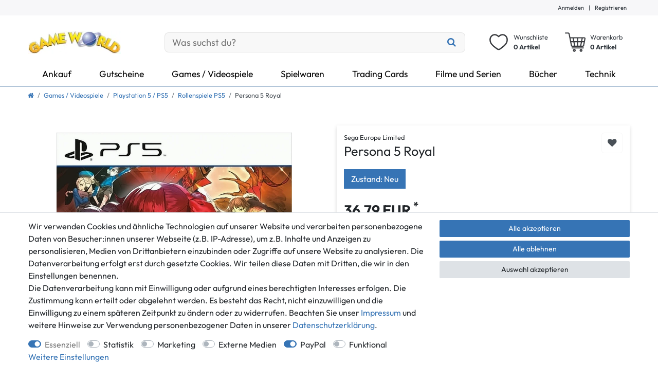

--- FILE ---
content_type: text/html; charset=UTF-8
request_url: https://www.gameworld.de/games/playstation-5/rollenspiele-ps5/persona-5-royal_647269_214798
body_size: 107797
content:






<!DOCTYPE html>

<html lang="de" data-framework="vue" prefix="og: http://ogp.me/ns#" class="icons-loading">

<head>
                        

    <script type="text/javascript">
    (function() {
        var _availableConsents = {"necessary.consent":[true,[],null],"necessary.consentActiveStatus":[true,["consentActiveStatus","_transaction_ids","cr-freeze"],null],"necessary.externalId":[true,["externalID"],null],"necessary.session":[true,[],null],"necessary.csrf":[true,["XSRF-TOKEN"],null],"necessary.shopbooster_cookie":[true,["plenty_cache"],null],"tracking.googleanalytics":[false,["\/^_gat_UA-\/","\/^_ga_\/","\/^_ga_\\\\S*\/","_ga","_gid","_gat","AMP_TOKEN","__utma","__utmt","__utmb","__utmc","__utmz","__utmv","__utmx","__utmxx","_gaexp","_opt_awcid","_opt_awmid","_opt_awgid","_opt_awkid","_opt_utmc"],false],"tracking.bingads":[false,["UET","_uetsid_exp","_uetmsclkid_exp","_uetmsclkid","_uetsid","SRCHHPGUSR","SRCHUSR","MSCC","SRCHUID","_SS","_EDGE_S","SRCHD","MUID","_RwBf","_HPVN","ipv6","_uetvid"],false],"tracking.adcell":[false,["ADCELLsession","ADCELLpidX","ADCELLspidX","ADCELLvpidX","ADCELLjhX","ADCELLnoTrack"],false],"marketing.googleads":[false,["\/^_gac_\/","_gcl_aw","_gcl_gs","_gcl_au","IDE","1P_JAR","AID","ANID","CONSENT","DSID","DV","NID","APISID","HSID","SAPISID","SID","SIDCC","SSID","test_cookie"],false],"marketing.Uptain":[false,["uptain"],false],"media.reCaptcha":[false,[],false],"paypal.paypal-cookies":[false,["X-PP-SILOVER","X-PP-L7","tsrc","paypalplus_session_v2"],true],"convenience.languageDetection":[null,[],null]};
        var _allowedCookies = ["plenty_cache","consentActiveStatus","_transaction_ids","cr-freeze","externalID","XSRF-TOKEN","plenty-shop-cookie","PluginSetPreview","SID_PLENTY_ADMIN_2896","PreviewCookie"] || [];

        window.ConsentManager = (function() {
            var _consents = (function() {
                var _rawCookie = document.cookie.split(";").filter(function (cookie) {
                    return cookie.trim().indexOf("plenty-shop-cookie=") === 0;
                })[0];

                if (!!_rawCookie) {
                    try {
                        _rawCookie = decodeURIComponent(_rawCookie);
                    } catch (e) {
                        document.cookie = "plenty-shop-cookie= ; expires = Thu, 01 Jan 1970 00:00:00 GMT"
                        return null;
                    }

                    try {
                        return JSON.parse(
                            _rawCookie.trim().substr("plenty-shop-cookie=".length)
                        );
                    } catch (e) {
                        return null;
                    }
                }
                return null;
            })();

            Object.keys(_consents || {}).forEach(function(group) {
                if(typeof _consents[group] === 'object' && _consents[group] !== null)
                {
                    Object.keys(_consents[group] || {}).forEach(function(key) {
                        var groupKey = group + "." + key;
                        if(_consents[group][key] && _availableConsents[groupKey] && _availableConsents[groupKey][1].length) {
                            Array.prototype.push.apply(_allowedCookies, _availableConsents[groupKey][1]);
                        }
                    });
                }
            });

            if(!_consents) {
                Object.keys(_availableConsents || {})
                    .forEach(function(groupKey) {
                        if(_availableConsents[groupKey] && ( _availableConsents[groupKey][0] || _availableConsents[groupKey][2] )) {
                            Array.prototype.push.apply(_allowedCookies, _availableConsents[groupKey][1]);
                        }
                    });
            }

            var _setResponse = function(key, response) {
                _consents = _consents || {};
                if(typeof key === "object" && typeof response === "undefined") {
                    _consents = key;
                    document.dispatchEvent(new CustomEvent("consent-change", {
                        detail: {key: null, value: null, data: key}
                    }));
                    _enableScriptsOnConsent();
                } else {
                    var groupKey = key.split(".")[0];
                    var consentKey = key.split(".")[1];
                    _consents[groupKey] = _consents[groupKey] || {};
                    if(consentKey === "*") {
                        Object.keys(_availableConsents).forEach(function(aKey) {
                            if(aKey.split(".")[0] === groupKey) {
                                _consents[groupKey][aKey.split(".")[1]] = response;
                            }
                        });
                    } else {
                        _consents[groupKey][consentKey] = response;
                    }
                    document.dispatchEvent(new CustomEvent("consent-change", {
                        detail: {key: key, value: response, data: _consents}
                    }));
                    _enableScriptsOnConsent();
                }
                if(!_consents.hasOwnProperty('_id')) {
                    _consents['_id'] = "7e3ba3828c3d39460aa62283ce4a50b880ad0d61";
                }

                Object.keys(_availableConsents).forEach(function(key) {
                    if((_availableConsents[key][1] || []).length > 0) {
                        if(_isConsented(key)) {
                            _availableConsents[key][1].forEach(function(cookie) {
                                if(_allowedCookies.indexOf(cookie) < 0) _allowedCookies.push(cookie);
                            });
                        } else {
                            _allowedCookies = _allowedCookies.filter(function(cookie) {
                                return _availableConsents[key][1].indexOf(cookie) < 0;
                            });
                        }
                    }
                });

                document.cookie = "plenty-shop-cookie=" + JSON.stringify(_consents) + "; path=/; secure";
            };
            var _hasResponse = function() {
                return _consents !== null;
            };

            var _expireDate = function() {
                var expireSeconds = 0;
                                const date = new Date();
                date.setSeconds(date.getSeconds() + expireSeconds);
                const offset = date.getTimezoneOffset() / 60;
                date.setHours(date.getHours() - offset)
                return date.toUTCString();
            }
            var _isConsented = function(key) {
                var groupKey = key.split(".")[0];
                var consentKey = key.split(".")[1];

                if (consentKey === "*") {
                    return Object.keys(_availableConsents).some(function (aKey) {
                        var aGroupKey = aKey.split(".")[0];
                        return aGroupKey === groupKey && _isConsented(aKey);
                    });
                } else {
                    if(!_hasResponse()) {
                        return _availableConsents[key][0] || _availableConsents[key][2];
                    }

                    if(_consents.hasOwnProperty(groupKey) && _consents[groupKey].hasOwnProperty(consentKey))
                    {
                        return !!_consents[groupKey][consentKey];
                    }
                    else {
                        if(!!_availableConsents[key])
                        {
                            return _availableConsents[key][0];
                        }

                        console.warn("Cookie has been blocked due to not being registered: " + key);
                        return false;
                    }
                }
            };
            var _getConsents = function() {
                var _result = {};
                Object.keys(_availableConsents).forEach(function(key) {
                    var groupKey = key.split(".")[0];
                    var consentKey = key.split(".")[1];
                    _result[groupKey] = _result[groupKey] || {};
                    if(consentKey !== "*") {
                        _result[groupKey][consentKey] = _isConsented(key);
                    }
                });
                return _result;
            };
            var _isNecessary = function(key) {
                return _availableConsents.hasOwnProperty(key) && _availableConsents[key][0];
            };
            var _enableScriptsOnConsent = function() {
                var elementsToEnable = document.querySelectorAll("script[data-cookie-consent]");
                Array.prototype.slice.call(elementsToEnable).forEach(function(el) {
                    if(el.dataset && el.dataset.cookieConsent && _isConsented(el.dataset.cookieConsent) && el.type !== "application/javascript") {
                        var newScript = document.createElement("script");
                        if(el.src) {
                            newScript.src = el.src;
                        } else {
                            newScript.textContent = el.textContent;
                        }
                        el.parentNode.replaceChild(newScript, el);
                    }
                });
            };
            window.addEventListener("load", _enableScriptsOnConsent);
                        // Cookie proxy
            (function() {
                var _data = {};
                var _splitCookieString = function(cookiesString) {

                    var _allCookies = cookiesString.split(";");
                    var regex = /[^=]+=[^;]*;?((?:expires|path|domain)=[^;]*;)*/gm;
                    var cookies = [];

                    _allCookies.forEach(function(cookie){
                        if(cookie.trim().indexOf("plenty-shop-cookie=") === 0) {
                            var cookieString = decodeURIComponent(cookiesString);
                            var match;
                            while((match = regex.exec(cookieString)) !== null) {
                                if(match.index === match.lastIndex) {
                                    regex.lastIndex++;
                                }
                                cookies.push(match[0]);
                            }
                        } else if(cookie.length) {
                            cookies.push(cookie);
                        }
                    });

                    return cookies;

                };
                var _parseCookies = function (cookiesString) {
                    return _splitCookieString(cookiesString).map(function(cookieString) {
                        return _parseCookie(cookieString);
                    });
                };
                var _parseCookie = function(cookieString) {
                    var cookie = {
                        name: null,
                        value: null,
                        params: {}
                    };
                    var match = /^([^=]+)=([^;]*);*((?:[^;]*;?)*)$/.exec(cookieString.trim());
                    if(match && match[1]) {
                        cookie.name = match[1];
                        cookie.value = match[2];

                        (match[3] || "").split(";").map(function(param) {
                            return /^([^=]+)=([^;]*);?$/.exec(param.trim());
                        }).filter(function(param) {
                            return !!param;
                        }).forEach(function(param) {
                            cookie.params[param[1]] = param[2];
                        });

                        if(cookie.params && !cookie.params.path) {
                            cookie.params.path = "/";
                        }
                    }

                    return cookie;
                };
                var _isAllowed = function(cookieName) {
                    return _allowedCookies.some(function(allowedCookie) {
                        var match = /^\/(.*)\/([gmiy]*)$/.exec(allowedCookie);
                        return (match && match[1] && (new RegExp(match[1], match[2])).test(cookieName))
                            || allowedCookie === cookieName;
                    });
                };
                var _set = function(cookieString) {
                    var cookie = _parseCookie(cookieString);
                                                                    var domainParts = (window.location.host || window.location.hostname).split(".");
                        if(domainParts[0] === "www") {
                            domainParts.shift();
                            cookie.domain = "." + domainParts.join(".");
                        } else {
                            cookie.domain = (window.location.host || window.location.hostname);
                        }
                                        if(cookie && cookie.name) {
                        if(_isAllowed(cookie.name)) {
                            var cookieValue = cookie.value || "";
                            _data[cookie.name] = cookieValue + Object.keys(cookie.params || {}).map(function(paramKey) {
                                                            if(paramKey === "expires") {
                                    return "";
                                }
                                                            return "; " + paramKey.trim() + "=" + cookie.params[paramKey].trim();
                            }).join("");
                        } else {
                            _data[cookie.name] = null;
                            console.warn("Cookie has been blocked due to privacy settings: " + cookie.name);
                        }
                        _update();
                    }
                };
                var _get = function() {
                    return Object.keys(_data).filter(function (key) {
                        return !!_data[key];
                    }).map(function (key) {
                        return key + "=" + (_data[key].split(";")[0]);
                    }).join("; ");
                };
                var _update = function() {
                    delete document.cookie;
                    var cookies = _parseCookies(document.cookie);
                    Object.keys(_data).forEach(function(key) {
                        if(!_data[key]) {
                            // unset cookie
                            var domains = (window.location.host || window.location.hostname).split(".");
                            while(domains.length > 1) {
                                document.cookie = key + "=; path=/; expires=Thu, 01 Jan 1970 00:00:01 GMT; domain="+domains.join(".");
                                document.cookie = key + "=; path=/; expires=Thu, 01 Jan 1970 00:00:01 GMT; domain=."+domains.join(".");
                                domains.shift();
                            }
                            document.cookie = key + "=; path=/; expires=Thu, 01 Jan 1970 00:00:01 GMT;";
                            delete _data[key];
                        } else {
                            var existingCookie = cookies.find(function(cookie) { return cookie.name === key; });
                            var parsedData = _parseCookie(key + "=" + _data[key]);
                            if(!existingCookie || existingCookie.value !== parsedData.value) {
                                document.cookie = key + "=" + _data[key];
                            } else {
                                // console.log('No changes to cookie: ' + key);
                            }
                        }
                    });

                    if(!document.__defineGetter__) {
                        Object.defineProperty(document, 'cookie', {
                            get: _get,
                            set: _set
                        });
                    } else {
                        document.__defineGetter__('cookie', _get);
                        document.__defineSetter__('cookie', _set);
                    }
                };

                _splitCookieString(document.cookie).forEach(function(cookie)
                {
                    _set(cookie);
                });

                _update();
            })();
            
            return {
                setResponse: _setResponse,
                hasResponse: _hasResponse,
                isConsented: _isConsented,
                getConsents: _getConsents,
                isNecessary: _isNecessary
            };
        })();
    })();
</script>


    
<meta charset="utf-8">
<meta http-equiv="X-UA-Compatible" content="IE=edge">
<meta name="viewport" content="width=device-width, initial-scale=1">
<meta name="generator" content="plentymarkets" />
<meta name="format-detection" content="telephone=no"> 
<link rel="icon" type="image/x-icon" href="/favicon.ico">



            <link rel="canonical" href="https://www.gameworld.de/games/playstation-5/rollenspiele-ps5/persona-5-royal_647269_214798">
    
                        <link rel="alternate" hreflang="x-default" href="https://www.gameworld.de/games/playstation-5/rollenspiele-ps5/persona-5-royal_647269_214798"/>
                    <link rel="alternate" hreflang="de" href="https://www.gameworld.de/games/playstation-5/rollenspiele-ps5/persona-5-royal_647269_214798"/>
            
<style data-font="Custom-Font">
    
        
    @font-face {
        font-family: "Custom-Font";
        src: url("https://cdn02.plentymarkets.com/bhgfynjpsi8e/frontend/GWTheme/fonts/Outfit-Regular.ttf");
        font-display: optional;
    }
            
    @font-face {
        font-family: "Custom-Font";
        src: url("https://cdn02.plentymarkets.com/bhgfynjpsi8e/frontend/GWTheme/fonts/Outfit-Bold.ttf");
        font-display: optional;
        font-weight: bold;
    }
            
        .icons-loading .fa { visibility: hidden !important; }
</style>

<link rel="preload" href="https://cdn02.plentymarkets.com/bhgfynjpsi8e/plugin/5/ceres/css/ceres-icons.css" as="style" onload="this.onload=null;this.rel='stylesheet';">
<noscript><link rel="stylesheet" href="https://cdn02.plentymarkets.com/bhgfynjpsi8e/plugin/5/ceres/css/ceres-icons.css"></noscript>


<link rel="preload" as="style" href="https://cdn02.plentymarkets.com/bhgfynjpsi8e/plugin/5/ceres/css/ceres-base.css?v=de4db28a15e2e20489aa5358296473e8164be39e">
    <link rel="stylesheet" href="https://cdn02.plentymarkets.com/bhgfynjpsi8e/plugin/5/ceres/css/ceres-base.css?v=de4db28a15e2e20489aa5358296473e8164be39e">


<script type="application/javascript">
    /*! loadCSS. [c]2017 Filament Group, Inc. MIT License */
    /* This file is meant as a standalone workflow for
    - testing support for link[rel=preload]
    - enabling async CSS loading in browsers that do not support rel=preload
    - applying rel preload css once loaded, whether supported or not.
    */
    (function( w ){
        "use strict";
        // rel=preload support test
        if( !w.loadCSS ){
            w.loadCSS = function(){};
        }
        // define on the loadCSS obj
        var rp = loadCSS.relpreload = {};
        // rel=preload feature support test
        // runs once and returns a function for compat purposes
        rp.support = (function(){
            var ret;
            try {
                ret = w.document.createElement( "link" ).relList.supports( "preload" );
            } catch (e) {
                ret = false;
            }
            return function(){
                return ret;
            };
        })();

        // if preload isn't supported, get an asynchronous load by using a non-matching media attribute
        // then change that media back to its intended value on load
        rp.bindMediaToggle = function( link ){
            // remember existing media attr for ultimate state, or default to 'all'
            var finalMedia = link.media || "all";

            function enableStylesheet(){
                // unbind listeners
                if( link.addEventListener ){
                    link.removeEventListener( "load", enableStylesheet );
                } else if( link.attachEvent ){
                    link.detachEvent( "onload", enableStylesheet );
                }
                link.setAttribute( "onload", null );
                link.media = finalMedia;
            }

            // bind load handlers to enable media
            if( link.addEventListener ){
                link.addEventListener( "load", enableStylesheet );
            } else if( link.attachEvent ){
                link.attachEvent( "onload", enableStylesheet );
            }

            // Set rel and non-applicable media type to start an async request
            // note: timeout allows this to happen async to let rendering continue in IE
            setTimeout(function(){
                link.rel = "stylesheet";
                link.media = "only x";
            });
            // also enable media after 3 seconds,
            // which will catch very old browsers (android 2.x, old firefox) that don't support onload on link
            setTimeout( enableStylesheet, 3000 );
        };

        // loop through link elements in DOM
        rp.poly = function(){
            // double check this to prevent external calls from running
            if( rp.support() ){
                return;
            }
            var links = w.document.getElementsByTagName( "link" );
            for( var i = 0; i < links.length; i++ ){
                var link = links[ i ];
                // qualify links to those with rel=preload and as=style attrs
                if( link.rel === "preload" && link.getAttribute( "as" ) === "style" && !link.getAttribute( "data-loadcss" ) ){
                    // prevent rerunning on link
                    link.setAttribute( "data-loadcss", true );
                    // bind listeners to toggle media back
                    rp.bindMediaToggle( link );
                }
            }
        };

        // if unsupported, run the polyfill
        if( !rp.support() ){
            // run once at least
            rp.poly();

            // rerun poly on an interval until onload
            var run = w.setInterval( rp.poly, 500 );
            if( w.addEventListener ){
                w.addEventListener( "load", function(){
                    rp.poly();
                    w.clearInterval( run );
                } );
            } else if( w.attachEvent ){
                w.attachEvent( "onload", function(){
                    rp.poly();
                    w.clearInterval( run );
                } );
            }
        }


        // commonjs
        if( typeof exports !== "undefined" ){
            exports.loadCSS = loadCSS;
        }
        else {
            w.loadCSS = loadCSS;
        }
    }( typeof global !== "undefined" ? global : this ) );

    (function() {
        var checkIconFont = function() {
            if(!document.fonts || document.fonts.check("1em FontAwesome")) {
                document.documentElement.classList.remove('icons-loading');
            }
        };

        if(document.fonts) {
            document.fonts.addEventListener("loadingdone", checkIconFont);
            window.addEventListener("load", checkIconFont);
        }
        checkIconFont();
    })();
</script>

                    

<!-- Extend the existing style with a template -->
                            
    

<script>

    
    function setCookie(name,value,days) {
        var expires = "";
        if (days) {
            var date = new Date();
            date.setTime(date.getTime() + (days*24*60*60*1000));
            expires = "; expires=" + date.toUTCString();
        }
        document.cookie = name + "=" + (value || "")  + expires + "; path=/";
    }
    function getCookie(name) {
        var nameEQ = name + "=";
        var ca = document.cookie.split(';');
        for (var i = 0; i < ca.length; i++) {
            var c = ca[i];
            while (c.charAt(0) == ' ') c = c.substring(1, c.length);
            if (c.indexOf(nameEQ) == 0) return c.substring(nameEQ.length, c.length);
        }
        return null;
    }

    if (getCookie("externalID") == null) {
        setCookie("externalID",  '696db39995aad' + Math.random(), 100);
    }

    let consentActiveStatus = [{"googleanalytics":"false","googleads":"false","facebookpixel":"false","bingads":"true","pinterest":"false","adcell":"true","econda":"false","channelpilot":"false","sendinblue":"false","hotjar":"false","moebelde":"false","intelligentreach":"false","clarity":"false","awin":"false","belboon":"false"}];
    setCookie("consentActiveStatus",JSON.stringify(consentActiveStatus),100);

    function normalizeString(a) {
        return a.replace(/[^\w\s]/gi, '');
    }

    function convertAttributesToText(attributes){
        var variantText = '';

        if(attributes.length){
            for(let i = 0; i < attributes.length ; i++){
                variantText+= attributes[i]["value"]["names"]["name"];
                if(i !== (attributes.length-1)){
                    variantText+= ", ";
                }
            }
        }
        return variantText;
    }

    function sendProductListClick(position, products) {
        var payload = {
            'ecommerce': {
                'currencyCode': '',
                'click': {
                    'actionField': {'list': ''},
                    'products': new Array(products[position])
                }
            },
            'ga4Event': 'select_item',
            'nonInteractionHit': false,
            'event': 'ecommerceEvent',
            'eventCategory': 'E-Commerce',
            'eventAction': 'Produktklick',
            'eventLabel': '',
            'eventValue': undefined
        };
        dataLayer.push(payload);    }

    function capiCall(payload){
            }

    window.dataLayer = window.dataLayer || [];
    function gtag() { window.dataLayer.push(arguments);}
    let plentyShopCookie = getCookie("plenty-shop-cookie");
    plentyShopCookie = (typeof plentyShopCookie === "undefined") ? '' : JSON.parse(decodeURIComponent(plentyShopCookie));
    

    
        if(plentyShopCookie) {
            let hasConsentedToMicrosoftAds = false;
            let microsoftConsentObject = {};

                        hasConsentedToMicrosoftAds = plentyShopCookie
        .tracking.
            bingads;
            
            if (hasConsentedToMicrosoftAds) {
                microsoftConsentObject = {
                    ad_storage: 'granted'
                };

                window.uetq = window.uetq || [];
                window.uetq.push('consent', 'default', microsoftConsentObject);
            }
        }
    
                    let ad_storage =  'denied';
        let ad_user_data = 'denied';
        let ad_personalization = 'denied';
        let analytics_storage = 'denied';

        if(plentyShopCookie){
            ad_storage=  plentyShopCookie.marketing.googleads ? 'granted' : 'denied';
            ad_user_data=  plentyShopCookie.marketing.googleads ? 'granted' : 'denied';
            ad_personalization=  plentyShopCookie.marketing.googleads ? 'granted' : 'denied';
            analytics_storage=  plentyShopCookie.marketing.googleads ? 'granted' : 'denied';
                    }

        let consentObject = {
            ad_storage: ad_storage,
            ad_user_data: ad_user_data,
            ad_personalization: ad_personalization,
            analytics_storage: analytics_storage
        };

        gtag('consent', 'default', consentObject);
    

    document.addEventListener("consent-change", function (e){

        
        var consentIntervall = setInterval(function(){

            
                let consentObject = {
                    ad_storage: e.detail.data.marketing.googleads ? 'granted' : 'denied',
                    ad_user_data: e.detail.data.marketing.googleads ? 'granted' : 'denied',
                    ad_personalization: e.detail.data.marketing.googleads ? 'granted' : 'denied',
                    analytics_storage: e.detail.data.marketing.googleads ? 'granted' : 'denied'
                };

                gtag('consent', 'update', consentObject );

            
            
                let hasConsentedToMicrosoftAds = false;
                let basicMicrosoftConsentObject = {};

                                    hasConsentedToMicrosoftAds = e.detail.data.tracking.bingads;
                
                if (hasConsentedToMicrosoftAds) {
                    basicMicrosoftConsentObject = {
                        ad_storage: 'granted'
                    };

                    window.uetq = window.uetq || [];
                    window.uetq.push('consent', 'update', basicMicrosoftConsentObject);
                }

            
            var payload = {
                'event': 'consentChanged'
            };
            dataLayer.push(payload);
            clearInterval(consentIntervall);
        }, 200);
    });
</script>


            



    
    
                
    
    

    
    
    
    
    

                    


<meta name="robots" content="all">
    <meta name="description" content="Persona 5 Royal. Atmosphärisches Rollenspiel Altersempfehlung: ab 16 Jahren.">
    <meta name="keywords" content="Persona 5 Royal, Rollenspiel, Playstation 5">
<meta property="og:title" content="Persona 5 Royal
         | Game World Shop"/>
<meta property="og:type" content="article"/>
<meta property="og:url" content="https://www.gameworld.de/games/playstation-5/rollenspiele-ps5/persona-5-royal_647269_214798"/>
<meta property="og:image" content="https://cdn02.plentymarkets.com/bhgfynjpsi8e/item/images/647269/full/647269.jpeg"/>
<meta property="thumbnail" content="https://cdn02.plentymarkets.com/bhgfynjpsi8e/item/images/647269/full/647269.jpeg"/>

<script type="application/ld+json">
            {
                "@context"      : "https://schema.org/",
                "@type"         : "Product",
                "@id"           : "214798",
                "name"          : "Persona 5 Royal",
                "category"      : "Rollenspiele PS5",
                "releaseDate"   : "2022-10-21T00:00:00+02:00",
                "image"         : "https://cdn02.plentymarkets.com/bhgfynjpsi8e/item/images/647269/preview/647269.jpeg",
                "identifier"    : "214798",
                "description"   : "In dieser Edition von Persona 5 Royal erwartet dich das preisgekrönte RPG-Erlebnis, zusammen mit einer wahren Fundgrube an herunterladbaren Inhalten! Als der Protagonist auf eine Oberschule in Tokio wechselt, hat er einen seltsamen Traum. &quot;Du bist wahrhaftig dem Schicksal ausgeliefert. In naher Zukunft erwartet dich der Untergang&quot;. Mit dem Ziel seiner &quot;Rehabilitierung&quot; muss er hinter der Maske eines Phantomdiebs andere Menschen von ihren verzerrten Begierden befreien. Features: - Erkunde Tokio, schalte Personas frei, gestalte deinen ganz persönlichen Diebesunterschlupf, erlebe alternative Enden und mehr - Werde zum ultimativen Phantomdieb und setze dich über alle Regeln hinweg, entdecke die Kraft in dir und kämpfe für Gerechtigkeit - in der Definitive Edition von Personal 5 Royal! - Enthält über 40 zuvor veröffentlichte herunterladbare Inhalte - Freie Auswahl zwischen japanischer und englischer Sprachausgabe - Neben dem Basisspiel Persona 5 Royal sind mehr als 40 zuvor als DLC-Inhalte veröffentlichte Gegenstände enthalten Sprache/Untertitel: Englisch",
                "disambiguatingDescription" : "- Außergewöhnliches Rollenspiel Altersempfehlung: ab 16 Jahren.&lt;br /&gt;- Werde zum ultimativen Phantomdieb und setze dich über alle Regeln hinweg, entdecke die Kraft in dir und kämpfe für Gerechtigkeit&lt;br /&gt;- Enthält über 40 zuvor veröffentlichte herunterladbare Inhalte&lt;br /&gt;- Neben dem Basisspiel Persona 5 Royal sind mehr als 40 zuvor als DLC-Inhalte veröffentlichte Gegenstände enthalten&lt;br /&gt;- Erkunde Tokio, schalte Personas frei, gestalte deinen ganz persönlichen Diebesunterschlupf, erlebe alternative Enden und mehrWerde zum ultimativen Phantomdieb und setze dich über alle Regeln hinweg, e",
                "manufacturer"  : {
                    "@type"         : "Organization",
                    "name"          : "Sega Europe Limited"
                },
                "brand"         : {
                    "@type"         : "Brand",
                    "name"          : "Sega Europe Limited"
                },
                "sku"           : "8600-000-5055277047840",
                "gtin13"        : "5055277047840",
                "offers": {
                    "@type"         : "Offer",
                    "priceCurrency" : "EUR",
                    "price"         : "36.79",
                    "url"           : "https://www.gameworld.de/games/playstation-5/rollenspiele-ps5/persona-5-royal_647269_214798",
                    "priceSpecification":[
                                                {
                            "@type": "UnitPriceSpecification",
                            "price": "36.79",
                            "priceCurrency": "EUR",
                            "priceType": "SalePrice",
                            "referenceQuantity": {
                                "@type": "QuantitativeValue",
                                "value": "1",
                                "unitCode": "C62"
                            }
                        }

                    ],
                    "availability"  : "https://schema.org/InStock",
                    "itemCondition" : "https://schema.org/NewCondition"
                },
                "depth": {
                    "@type"         : "QuantitativeValue",
                    "value"         : "132"
                },
                "width": {
                    "@type"         : "QuantitativeValue",
                    "value"         : "16"
                },
                "height": {
                    "@type"         : "QuantitativeValue",
                    "value"         : "172"
                },
                "weight": {
                    "@type"         : "QuantitativeValue",
                    "value"         : "96"
                }
            }
        </script>

<title>Persona 5 Royal
         | Game World Shop</title>

                                        <meta name="twitter:card" content="summary" />
<meta name = "seobility" content = "166619f1c338a5ea57076f6a8efa2c92">
<meta name="facebook-domain-verification" content="9r0i1gjk60w7s74kaudaldr5osljcg" />
            <meta name="msvalidate.01" content="B04FFF5A31C34EC378FD47A9465E0868" /><meta name="google-site-verification" content="HxEbnsPq2wIe4Q6IiYYJgeBJ5pa1qA-dW4_mKz7LRoc" /><script>        let isSignUp = false;        document.addEventListener("onSignUpSuccess", function (e) {                        isSignUp = true;            localStorage.setItem("signupTime", new Date().getTime());        });        document.addEventListener("onSetUserData", function (e) {                        if (e.detail.oldState.user.userData == null && e.detail.newState.user.userData !== null) {                let lastSignUpTime = localStorage.getItem("signupTime");                let timeDiff = new Date().getTime() - lastSignUpTime;                let is24HoursPassed = timeDiff > 24 * 60 * 60 * 1000;                if (isSignUp || is24HoursPassed) {                                        var payload = {                        'event': isSignUp ? 'sign_up' : 'login',                        'user_id': e.detail.newState.user.userData.id,                        'pageType': 'tpl.item'                    };                    dataLayer.push(payload);                                        isSignUp = false;                }            }        });        document.addEventListener("onSetComponent", function (e) {            console.log(e.detail);            if(e.detail.payload.component === "basket-preview"){                var payload = {                    'event': 'funnel_event',                    'action': 'OPEN_BASKET_PREVIEW',                };                dataLayer.push(payload);                            }        });        document.addEventListener("onSetCouponCode", function (e) {            console.log(e.detail);            if(e.detail.payload !== null){                var payload = {                    'event': 'funnel_event',                    'action': 'COUPON_CODE_ADDED',                    'couponCode': e.detail.payload                };                dataLayer.push(payload);                            }        });                var payload ={            'event': 'facebookEvent',            'event_id': '696db399966bf' + Math.random(),            'facebookEventName': 'PageView'        };        dataLayer.push(payload);        capiCall(payload);                document.addEventListener("onAddWishListId", function (e) {            var payload = {                'event': 'AddToWishlist',                'event_id': '696db399966bf' + Math.random(),                'ga4Event': 'add_to_wishlist',                'content_name': 'Artikeldetailseite',                'content_category': '',                'content_type': 'product',                'content_ids': e.detail.payload,                'contents': '',                'currency': 'EUR',                'value': '0.01'            };            dataLayer.push(payload);                    });        document.addEventListener("onSetWishListItems", function (e) {            console.log(e.detail.payload);            if (typeof e.detail.payload !== 'undefined') {                var products = [];                var idList = [];                var contents = [];                e.detail.payload.forEach(function (item, index) {                    products.push({                        id: item.data.item.id + '',                        name: item.data.texts.name1,                        price: item.data.prices.default.price.value + '',                        brand: item.data.item.manufacturer.externalName,                        category: 'Games\u0020\/\u0020Videospiele\/Playstation\u00205\u0020\/\u0020PS5\/Rollenspiele\u0020PS5',                        variant: convertAttributesToText(item.data.attributes),                        position: index,                        list: 'Wunschliste'                    });                    contents.push({                        id: item.data.item.id,                        quantity: 1,                        item_price: item.data.prices.default.price.value                    });                    idList.push(item.id);                });                var payload = {                    'ecommerce': {                        'currencyCode': 'EUR',                        'impressions': products                    },                    'google_tag_params': {                        'ecomm_prodid': idList,                        'ecomm_pagetype': 'other',                        'ecomm_category': 'Wunschliste',                    },                    'content_ids': idList,                    'content_name': 'Wunschliste',                    'content_type': 'product',                    'contents': contents,                    'currency': 'EUR',                    'value': '0.01',                    'event': 'ecommerceEvent',                    'event_id': '696db399966bf' + Math.random(),                    'ga4Event': 'view_item_list',                    'eventCategory': 'E-Commerce',                    'eventAction': 'Produktimpression',                    'eventLabel': 'Artikeldetailseite',                    'eventValue': undefined                };                dataLayer.push(payload);                capiCall(payload);            }        });        document.addEventListener("onContactFormSend", function (e) {            var payload ={                'event': 'facebookEvent',                'event_id': '696db399966bf' + Math.random(),                'facebookEventName': 'Contact',                'currency': 'EUR',                'value': '0.01'            };            dataLayer.push(payload);            capiCall(payload);        });        document.addEventListener("onSetVariationOrderProperty", function (e) {            var payload = {                'event': 'facebookEvent',                'facebookEventName': 'CustomizeProduct',                'event_id': '696db399966bf' + Math.random(),                'currency': 'EUR',                'value': '0.01'            };            dataLayer.push(payload);            capiCall(payload);        });        document.addEventListener("onAddBasketItem", function (e) {                        var payload = {                'ecommerce': {                    'currencyCode': 'EUR',                    'add': {                        'actionField':                            {'list': 'Artikeldetailseite'},                        'products': [{                            'id': e.detail.payload[0].variationId + '',                            'quantity': e.detail.payload[0].quantity,                            'price': e.detail.payload[0].price+'',                            'variant': convertAttributesToText(e.detail.payload[0].variation.data.attributes),                            'name': e.detail.payload[0].variation.data.texts.name1,                            'brand': e.detail.payload[0].variation.data.item.manufacturer.externalName,                            'category': 'Games\u0020\/\u0020Videospiele\/Playstation\u00205\u0020\/\u0020PS5\/Rollenspiele\u0020PS5'                                                    }]                    }                },                'content_name': 'Artikeldetailseite',                'content_type': 'product',                'content_ids': e.detail.payload[0].variationId,                'contents': [{                    'id': e.detail.payload[0].variationId,                    'quantity': e.detail.payload[0].quantity,                    'item_price': e.detail.payload[0].price                }],                'currency': 'EUR',                'value': '0.01',                'addCartValue':e.detail.payload[0].price+'',                'addCartQty': e.detail.payload[0].quantity,                'addCartId':e.detail.payload[0].variationId + '',                'addCartVariant': convertAttributesToText(e.detail.payload[0].variation.data.attributes),                'addCartName': e.detail.payload[0].variation.data.texts.name1,                'addCartBrand': e.detail.payload[0].variation.data.item.manufacturer.externalName,                'addCartCategory': 'Games\u0020\/\u0020Videospiele\/Playstation\u00205\u0020\/\u0020PS5\/Rollenspiele\u0020PS5',                'addCartImage': e.detail.payload[0].variation.data.images.all[0].url,                'addCartItemLink': "https://www.gameworld.de/a-" + e.detail.payload[0].variation.data.item.id,                'nonInteractionHit': false,                'event': 'ecommerceEvent',                'event_id': '696db399966bf' + Math.random(),                'ga4Event': 'add_to_cart',                'eventCategory': 'E-Commerce',                'eventAction': 'addToCart',                'eventLabel': undefined,                'eventValue': undefined            };            dataLayer.push(payload);            capiCall(payload);        }, false);        document.addEventListener("onRemoveBasketItem", function (e) {            changeQty('remove', e);        });        document.addEventListener("onUpdateBasketItemQuantity",function (e) {            function isCurrentItem(item) {                return item.id == e.detail.payload.id;            }            currentBasketItem = e.detail.oldState.basket.items.find(isCurrentItem);            var origQty = currentBasketItem.quantity;            var newQty = e.detail.payload.quantity;            var qtyDiff = newQty - origQty;            if (qtyDiff > 0) {                changeQty("add", e, qtyDiff);            }            else{                changeQty("remove", e, qtyDiff *= -1);            }        });        document.addEventListener("onUpdateBasketItem", function (e) {            function isCurrentItem(item) {                return item.id == e.detail.payload.id;            }            currentBasketItem = e.detail.oldState.basket.items.find(isCurrentItem);            var origQty = currentBasketItem.quantity;            var newQty = e.detail.payload.quantity;            var qtyDiff = newQty - origQty;            if (qtyDiff > 0) {                changeQty("add", e, qtyDiff);            }        });        function changeQty(action, e, qty = e.detail.quantity) {            var currentBasketItem;            if (e.type === "onRemoveBasketItem") {                function isCurrentItem(item) {                    return item.id == e.detail.payload;                }                currentBasketItem = e.detail.oldState.basket.items.find(isCurrentItem);                qty = currentBasketItem.quantity;            } else {                function isCurrentItem(item) {                    return item.variationId == e.detail.payload.variationId;                }                currentBasketItem = e.detail.newState.basket.items.find(isCurrentItem);            }                        var payload = {                'ecommerce': {                    'currencyCode': 'EUR',                    [action]: {                        'products': [{                            'name': currentBasketItem.variation.data.texts.name1,                            'id': currentBasketItem.variationId + '',                            'price': currentBasketItem.price + '',                            'variant': convertAttributesToText(currentBasketItem.variation.data.attributes),                            'brand': currentBasketItem.variation.data.item.manufacturer.externalName,                            'category': 'Games\u0020\/\u0020Videospiele\/Playstation\u00205\u0020\/\u0020PS5\/Rollenspiele\u0020PS5',                            'quantity': qty                                                      }]                    }                },                'content_name': 'Warenkorbvorschau',                'content_type': 'product',                'content_ids': currentBasketItem.variationId,                'contents': [{                    'id': currentBasketItem.variationId,                    'quantity': qty,                    'item_price': currentBasketItem.price                }],                'currency': 'EUR',                'value': '0.01',                'addCartValue':currentBasketItem.price+'',                'addCartQty': currentBasketItem.quantity,                'addCartId':currentBasketItem.variationId + '',                'addCartVariant': convertAttributesToText(currentBasketItem.variation.data.attributes),                'addCartName': currentBasketItem.variation.data.texts.name1,                'addCartBrand': currentBasketItem.variation.data.item.manufacturer.externalName,                'addCartCategory': 'Games\u0020\/\u0020Videospiele\/Playstation\u00205\u0020\/\u0020PS5\/Rollenspiele\u0020PS5',                'addCartImage':  currentBasketItem.variation.data.images.all[0].url,                'addCartItemLink': "https://www.gameworld.de/a-" +  currentBasketItem.variation.data.item.id,                'nonInteractionHit': false,                'event': 'ecommerceEvent',                'event_id': '696db399966bf' + Math.random(),                'eventCategory': 'E-Commerce',                'ga4Event' : action + (action === 'add' ? '_to': '_from') + '_cart',                'eventAction': action + 'FromCart',                'eventLabel': undefined,                'eventValue': undefined            };            dataLayer.push(payload);            if(action === "add"){                capiCall(payload);            }        }    </script><script>    var payload ={        'ecommerce': {            'currencyCode': 'EUR',            'detail': {                                'products': [{                    'id': '214798',                    'name': 'Persona\u00205\u0020Royal',                    'price': '36.79',                    'brand': 'Sega\u0020Europe\u0020Limited',                    'category': 'Games\u0020\/\u0020Videospiele\/Playstation\u00205\u0020\/\u0020PS5\/Rollenspiele\u0020PS5',                    'variant': ''                }]            }        },        'google_tag_params': {            'ecomm_prodid': '214798',            'ecomm_pagetype': 'product',            'ecomm_totalvalue': '36.79',            'ecomm_category': 'Games\u0020\/\u0020Videospiele\/Playstation\u00205\u0020\/\u0020PS5\/Rollenspiele\u0020PS5'        },        'content_ids': 214798,        'content_name': 'Persona\u00205\u0020Royal',        'content_type': 'product',        'contents': [{            'id': '214798',            'quantity': 1,            'item_price': 36.79        }],        'currency': 'EUR',        'categoryId': 1532,        'value': '0.01',        'event': 'ecommerceEvent',        'event_id': '696db399966bf' + Math.random(),        'ga4Event' : 'view_item',        'eventCategory': 'E-Commerce',        'eventAction': 'Produktdetailseite',        'eventLabel': undefined,        'eventValue': undefined    };    dataLayer.push(payload);    capiCall(payload);        document.addEventListener("onVariationChanged", function (e) {            var payload = {                'event': 'facebookEvent',                'facebookEventName': 'CustomizeProduct',                'event_id': '696db399966bf' + Math.random(),                'currency': 'EUR',                'value': '0.01'            };            dataLayer.push(payload);            capiCall(payload);        var payload = {            'ecommerce': {                'currencyCode': 'EUR',                'detail': {                    'products': [{                        'id': e.detail.documents[0].id + '',                        'name': e.detail.documents[0].data.texts.name1,                        'price': e.detail.documents[0].data.prices.default.price.value + '',                        'brand': e.detail.documents[0].data.item.manufacturer.externalName + '',                        'category': 'Games\u0020\/\u0020Videospiele\/Playstation\u00205\u0020\/\u0020PS5\/Rollenspiele\u0020PS5',                        'variant': convertAttributesToText(e.detail.documents[0].data.attributes)                    }]                }            },            'google_tag_params': {                'ecomm_prodid': e.detail.documents[0].id,                'ecomm_pagetype': 'product',                'ecomm_totalvalue': e.detail.documents[0].data.prices.default.price.value,                'ecomm_category': 'Games\u0020\/\u0020Videospiele\/Playstation\u00205\u0020\/\u0020PS5\/Rollenspiele\u0020PS5'            },            'content_ids': e.detail.documents[0].id,            'content_name': e.detail.documents[0].data.texts.name1,            'content_type': 'product',            'currency': 'EUR',            'value': '0.01',            'event': 'ecommerceEvent',            'event_id': '696db399966bf' + Math.random(),            'ga4Event' : 'view_item',            'nonInteractionHit': false,            'eventCategory': 'E-Commerce',            'eventAction': 'Produktdetailseite',            'eventLabel': undefined,            'eventValue': undefined        };        dataLayer.push(payload);        capiCall(payload);    }, false);</script><!-- Google Tag Manager --><script >        (function (w, d, s, l, i) {            w[l] = w[l] || [];            w[l].push({                'gtm.start':                    new Date().getTime(), event: 'gtm.js'            });            var f = d.getElementsByTagName(s)[0],                j = d.createElement(s), dl = l != 'dataLayer' ? '&l=' + l : '';            j.async = true;            j.src =                'https://www.googletagmanager.com/gtm.js?id=' + i + dl;            f.parentNode.insertBefore(j, f);        })(window, document, 'script', 'dataLayer', 'GTM-D55Z');</script><!-- End Google Tag Manager -->
            <style>
.trustami_center{
	display:table; margin:0px auto;
}
.trustami_std{
	width: 100%;
}
.trustami_textOnly_content_inner > a{ 
	display: inline!important; 
}
.trustami-pm-widget p{
	padding:40px;
}
</style>
<script>
if (window.location.href.indexOf("isContentBuilder=") < 0) {
    var taWidgetImgHide = document.createElement('style');
    taWidgetImgHide.type = 'text/css';
    taWidgetImgHide.innerHTML = '.trustami-pm-widget p { display:none; }';
    var taWidgetStlHead = document.head || document.getElementsByTagName('head')[0];
    taWidgetStlHead.appendChild(taWidgetImgHide);
}
</script>
            <style>
    #paypal_loading_screen {
        display: none;
        position: fixed;
        z-index: 2147483640;
        top: 0;
        left: 0;
        width: 100%;
        height: 100%;
        overflow: hidden;

        transform: translate3d(0, 0, 0);

        background-color: black;
        background-color: rgba(0, 0, 0, 0.8);
        background: radial-gradient(ellipse closest-corner, rgba(0,0,0,0.6) 1%, rgba(0,0,0,0.8) 100%);

        color: #fff;
    }

    #paypal_loading_screen .paypal-checkout-modal {
        font-family: "HelveticaNeue", "HelveticaNeue-Light", "Helvetica Neue Light", helvetica, arial, sans-serif;
        font-size: 14px;
        text-align: center;

        box-sizing: border-box;
        max-width: 350px;
        top: 50%;
        left: 50%;
        position: absolute;
        transform: translateX(-50%) translateY(-50%);
        cursor: pointer;
        text-align: center;
    }

    #paypal_loading_screen.paypal-overlay-loading .paypal-checkout-message, #paypal_loading_screen.paypal-overlay-loading .paypal-checkout-continue {
        display: none;
    }

    .paypal-checkout-loader {
        display: none;
    }

    #paypal_loading_screen.paypal-overlay-loading .paypal-checkout-loader {
        display: block;
    }

    #paypal_loading_screen .paypal-checkout-modal .paypal-checkout-logo {
        cursor: pointer;
        margin-bottom: 30px;
        display: inline-block;
    }

    #paypal_loading_screen .paypal-checkout-modal .paypal-checkout-logo img {
        height: 36px;
    }

    #paypal_loading_screen .paypal-checkout-modal .paypal-checkout-logo img.paypal-checkout-logo-pp {
        margin-right: 10px;
    }

    #paypal_loading_screen .paypal-checkout-modal .paypal-checkout-message {
        font-size: 15px;
        line-height: 1.5;
        padding: 10px 0;
    }

    #paypal_loading_screen.paypal-overlay-context-iframe .paypal-checkout-message, #paypal_loading_screen.paypal-overlay-context-iframe .paypal-checkout-continue {
        display: none;
    }

    .paypal-spinner {
        height: 30px;
        width: 30px;
        display: inline-block;
        box-sizing: content-box;
        opacity: 1;
        filter: alpha(opacity=100);
        animation: rotation .7s infinite linear;
        border-left: 8px solid rgba(0, 0, 0, .2);
        border-right: 8px solid rgba(0, 0, 0, .2);
        border-bottom: 8px solid rgba(0, 0, 0, .2);
        border-top: 8px solid #fff;
        border-radius: 100%
    }

    .paypalSmartButtons div {
        margin-left: 10px;
        margin-right: 10px;
    }
</style>            <script type="text/javascript">
    window.gwThemePublicPath = "https://cdn02.plentymarkets.com/bhgfynjpsi8e/plugin/5/gameworldtheme/js/dist/"
</script>


<script src="https://cdn02.plentymarkets.com/bhgfynjpsi8e/plugin/5/gameworldtheme/js/dist/gwTheme.min.js?v=de4db28a15e2e20489aa5358296473e8164be39e"></script>

            <link rel="stylesheet" href="https://cdn02.plentymarkets.com/bhgfynjpsi8e/plugin/5/gameworldtheme/css/gwTheme.min.css?v=de4db28a15e2e20489aa5358296473e8164be39e" media="none" onload="if(media!='all')media='all'">
<noscript><link rel="stylesheet" href="https://cdn02.plentymarkets.com/bhgfynjpsi8e/plugin/5/gameworldtheme/css/gwTheme.min.css?v=de4db28a15e2e20489aa5358296473e8164be39e"></noscript>

    
                                    
    </head>

<body class="page-singleitem item-647269 variation-214798 ">

                    

<script>
    if('ontouchstart' in document.documentElement)
    {
        document.body.classList.add("touch");
    }
    else
    {
        document.body.classList.add("no-touch");
    }
</script>

<div id="vue-app" data-server-rendered="true" class="app"><div template="#vue-notifications" class="notification-wrapper"></div> <header id="page-header" class="default-header d-print-none "><div class="container-max"><div class="row flex-row-reverse position-relative"><div id="page-header-parent" data-header-offset class="col-12 header-container"><div class="top-bar header-fw d-none d-xl-block"><div class="container-max px-0 px-lg-3"><div class="row mx-0 flex-row-reverse align-items-center justify-content-between position-relative"><div class="top-bar-items"><div class="widget-container"></div> <div class="controls"><ul id="controlsList" class="controls-list mb-0 d-flex list-inline pl-2 pl-sm-1 pl-md-0"><li class="list-inline-item dropdown control-languages d-none"><a data-toggle="dropdown" href="#" aria-expanded="false" aria-label="Land" class="nav-link dropdown-toggle"><i class="flag-icon flag-icon-de"></i></a> <div class="dropdown-menu"></div></li> <li class="list-inline-item control-user"><!----></li></ul></div></div></div></div></div> <nav class="navbar header-fw bg-white border-bottom p-0 megamenu"><div class="container-max d-block"><div class="row mx-0 position-relative d-flex flex-wrap align-items-center justify-content-between pt-3"><div class="brand-wrapper pr-lg-3 mx-0 d-flex"><a href="/" class="navbar-brand pl-md-0 py-2"><img alt="Game World Shop" src="https://cdn02.plentymarkets.com/bhgfynjpsi8e/frontend/images/Global/gw_logo_standard_190x48.webp" width="180" height="45" class="img-fluid"></a></div> <div><div class="d-inline-block d-lg-none border rounded mr-2"><!----></div> <div class="control-wish-list d-inline-block d-lg-none border rounded mr-2"><a href="/wish-list" rel="nofollow" aria-label="Wunschliste" class="nav-link d-flex align-items-center wish-list-link p-2 p-xl-3 text-dark"><span class="d-none d-lg-inline"><svg width="44px" height="40px" viewBox="0 0 24 24" fill="none" xmlns="http://www.w3.org/2000/svg"><g id="SVGRepo_bgCarrier" stroke-width="0"></g> <g id="SVGRepo_tracerCarrier" stroke-linecap="round" stroke-linejoin="round"></g> <g id="SVGRepo_iconCarrier"><path d="M8.96173 18.9109L9.42605 18.3219L8.96173 18.9109ZM12 5.50063L11.4596 6.02073C11.601 6.16763 11.7961 6.25063 12 6.25063C12.2039 6.25063 12.399 6.16763 12.5404 6.02073L12 5.50063ZM15.0383 18.9109L15.5026 19.4999L15.0383 18.9109ZM9.42605 18.3219C7.91039 17.1271 6.25307 15.9603 4.93829 14.4798C3.64922 13.0282 2.75 11.3345 2.75 9.1371H1.25C1.25 11.8026 2.3605 13.8361 3.81672 15.4758C5.24723 17.0866 7.07077 18.3752 8.49742 19.4999L9.42605 18.3219ZM2.75 9.1371C2.75 6.98623 3.96537 5.18252 5.62436 4.42419C7.23607 3.68748 9.40166 3.88258 11.4596 6.02073L12.5404 4.98053C10.0985 2.44352 7.26409 2.02539 5.00076 3.05996C2.78471 4.07292 1.25 6.42503 1.25 9.1371H2.75ZM8.49742 19.4999C9.00965 19.9037 9.55954 20.3343 10.1168 20.6599C10.6739 20.9854 11.3096 21.25 12 21.25V19.75C11.6904 19.75 11.3261 19.6293 10.8736 19.3648C10.4213 19.1005 9.95208 18.7366 9.42605 18.3219L8.49742 19.4999ZM15.5026 19.4999C16.9292 18.3752 18.7528 17.0866 20.1833 15.4758C21.6395 13.8361 22.75 11.8026 22.75 9.1371H21.25C21.25 11.3345 20.3508 13.0282 19.0617 14.4798C17.7469 15.9603 16.0896 17.1271 14.574 18.3219L15.5026 19.4999ZM22.75 9.1371C22.75 6.42503 21.2153 4.07292 18.9992 3.05996C16.7359 2.02539 13.9015 2.44352 11.4596 4.98053L12.5404 6.02073C14.5983 3.88258 16.7639 3.68748 18.3756 4.42419C20.0346 5.18252 21.25 6.98623 21.25 9.1371H22.75ZM14.574 18.3219C14.0479 18.7366 13.5787 19.1005 13.1264 19.3648C12.6739 19.6293 12.3096 19.75 12 19.75V21.25C12.6904 21.25 13.3261 20.9854 13.8832 20.6599C14.4405 20.3343 14.9903 19.9037 15.5026 19.4999L14.574 18.3219Z" fill="#383a3e"></path></g></svg></span> <i aria-hidden="true" class="fa fa-heart d-lg-none text-dark"></i> <span class="badge-right d-none d-lg-inline-block small pl-2">Wunschliste <br><b>0 Artikel</b></span></a></div> <button id="mobile-navigation-toggler" type="button" aria-label="" class="navbar-toggler d-lg-none border py-2 px-2 rounded-lg text-primary font-weight-bold">
                    Menu
                </button></div> <div class="search-container"><div id="searchBox" class="cmp cmp-search-box"><div class="container-max"><div class="position-relative"><div class="d-flex flex-grow-1 position-relative my-2"><input type="search" placeholder="Was suchst du?" aria-label="Suchbegriff" value="" class="search-input flex-grow-1 px-3 py-2"> <button type="submit" aria-label="Suche" class="search-submit px-3"><i aria-hidden="true" class="fa fa-fw fa-search"></i></button></div> <!----></div></div></div></div> <div><div class="control-wish-list d-none d-lg-inline-block"><a href="/wish-list" rel="nofollow" aria-label="Wunschliste" class="nav-link d-flex align-items-center wish-list-link p-2 p-xl-3 text-dark"><span class="d-none d-lg-inline"><svg width="44px" height="40px" viewBox="0 0 24 24" fill="none" xmlns="http://www.w3.org/2000/svg"><g id="SVGRepo_bgCarrier" stroke-width="0"></g> <g id="SVGRepo_tracerCarrier" stroke-linecap="round" stroke-linejoin="round"></g> <g id="SVGRepo_iconCarrier"><path d="M8.96173 18.9109L9.42605 18.3219L8.96173 18.9109ZM12 5.50063L11.4596 6.02073C11.601 6.16763 11.7961 6.25063 12 6.25063C12.2039 6.25063 12.399 6.16763 12.5404 6.02073L12 5.50063ZM15.0383 18.9109L15.5026 19.4999L15.0383 18.9109ZM9.42605 18.3219C7.91039 17.1271 6.25307 15.9603 4.93829 14.4798C3.64922 13.0282 2.75 11.3345 2.75 9.1371H1.25C1.25 11.8026 2.3605 13.8361 3.81672 15.4758C5.24723 17.0866 7.07077 18.3752 8.49742 19.4999L9.42605 18.3219ZM2.75 9.1371C2.75 6.98623 3.96537 5.18252 5.62436 4.42419C7.23607 3.68748 9.40166 3.88258 11.4596 6.02073L12.5404 4.98053C10.0985 2.44352 7.26409 2.02539 5.00076 3.05996C2.78471 4.07292 1.25 6.42503 1.25 9.1371H2.75ZM8.49742 19.4999C9.00965 19.9037 9.55954 20.3343 10.1168 20.6599C10.6739 20.9854 11.3096 21.25 12 21.25V19.75C11.6904 19.75 11.3261 19.6293 10.8736 19.3648C10.4213 19.1005 9.95208 18.7366 9.42605 18.3219L8.49742 19.4999ZM15.5026 19.4999C16.9292 18.3752 18.7528 17.0866 20.1833 15.4758C21.6395 13.8361 22.75 11.8026 22.75 9.1371H21.25C21.25 11.3345 20.3508 13.0282 19.0617 14.4798C17.7469 15.9603 16.0896 17.1271 14.574 18.3219L15.5026 19.4999ZM22.75 9.1371C22.75 6.42503 21.2153 4.07292 18.9992 3.05996C16.7359 2.02539 13.9015 2.44352 11.4596 4.98053L12.5404 6.02073C14.5983 3.88258 16.7639 3.68748 18.3756 4.42419C20.0346 5.18252 21.25 6.98623 21.25 9.1371H22.75ZM14.574 18.3219C14.0479 18.7366 13.5787 19.1005 13.1264 19.3648C12.6739 19.6293 12.3096 19.75 12 19.75V21.25C12.6904 21.25 13.3261 20.9854 13.8832 20.6599C14.4405 20.3343 14.9903 19.9037 15.5026 19.4999L14.574 18.3219Z" fill="#383a3e"></path></g></svg></span> <i aria-hidden="true" class="fa fa-heart d-lg-none text-dark"></i> <span class="badge-right d-none d-lg-inline-block small pl-2">Wunschliste <br><b>0 Artikel</b></span></a></div> <div class="d-inline-block position-relative"><a href="#" class="toggle-basket-preview nav-link d-flex align-items-center text-dark"><span class="d-none d-lg-inline"><svg fill="#383a3e" version="1.1" id="Capa_1" xmlns="http://www.w3.org/2000/svg" xmlns:xlink="http://www.w3.org/1999/xlink" width="44px" height="40px" viewBox="0 0 373.406 373.406" xml:space="preserve"><g id="SVGRepo_bgCarrier" stroke-width="0"></g><g id="SVGRepo_tracerCarrier" stroke-linecap="round" stroke-linejoin="round"></g><g id="SVGRepo_iconCarrier"><g><g><path d="M170.055,310.142c-14.292,0-25.918,11.627-25.918,25.918s11.627,25.918,25.918,25.918s25.917-11.627,25.917-25.918 S184.346,310.142,170.055,310.142z M170.055,341.978c-3.264,0-5.918-2.654-5.918-5.918s2.655-5.918,5.918-5.918 s5.918,2.654,5.918,5.918S173.318,341.978,170.055,341.978z"></path> <path d="M292.265,310.142c-14.291,0-25.918,11.627-25.918,25.918s11.628,25.918,25.918,25.918c14.293,0,25.92-11.627,25.92-25.918 S306.558,310.142,292.265,310.142z M292.265,341.978c-3.263,0-5.918-2.654-5.918-5.918s2.655-5.918,5.918-5.918 c3.265,0,5.92,2.654,5.92,5.918S295.529,341.978,292.265,341.978z"></path> <path d="M332.66,281.64h-203c-5.523,0-10,4.477-10,10s4.477,10,10,10h203c5.522,0,10-4.477,10-10S338.183,281.64,332.66,281.64z"></path> <path d="M368.979,105.755c-4.165-5.067-16.489-7.759-16.489-7.759c-0.537-0.118-1.427-0.214-1.978-0.213l-248,0.077 c-0.55,0-1.444,0.071-1.988,0.157l-1.933-1.095c-0.461-0.299-0.928-0.985-1.036-1.524L85.442,35.144 c-0.108-0.54-3.015-23.715-28.957-23.715H13.333H10c-5.5,0-10,4.5-10,10s4.5,10,10,10h0.042h3.292h43.153 c8.192,0,9.241,7.118,9.35,7.657l16.094,80.052c0.108,0.54,0.283,1.422,0.388,1.962c0,0,18.167,93.819,24.264,125.085 c0.105,0.54,1.848,23.764,28.905,23.764h185.026c27.332,0,28.193-19.982,28.906-23.764c5.698-30.24,23.812-120.77,23.812-120.77 c0.104-0.54,0.184-1.431,0.173-1.98C373.403,123.434,373.145,110.822,368.979,105.755z M113.218,168.319 c-0.55,0-1.088-0.441-1.197-0.98l-9.558-47.541c-0.108-0.539-0.143-1.098-0.076-1.24c0,0,0,0,0.083-0.101 c0.352-0.428,1.027-0.527,1.027-0.527c0.544-0.08,1.439-0.146,1.989-0.146h32.684c0.55,0,1.089,0.441,1.197,0.98l9.766,48.575 c0.108,0.54-0.253,0.98-0.803,0.98H113.218z M164.741,249.948h-29.254c-7.391,0-9.178-7.093-9.284-7.633l-0.889-4.51 c-0.106-0.54-0.275-1.424-0.374-1.965l-8.521-46.538c-0.099-0.541,0.27-0.983,0.82-0.983h35.112c0.55,0,1.089,0.44,1.197,0.979 l11.996,59.668C165.652,249.507,165.291,249.948,164.741,249.948z M221.139,248.948c0,0.549-0.449,1-1,1h-32.998 c-0.55,0-1.088-0.441-1.197-0.98L173.948,189.3c-0.108-0.54,0.253-0.98,0.803-0.98h45.388c0.551,0,1,0.45,1,1V248.948z M221.139,167.319c0,0.55-0.449,1-1,1h-49.408c-0.55,0-1.089-0.441-1.197-0.98l-9.766-48.575c-0.108-0.539,0.253-0.98,0.803-0.98 h59.567c0.551,0,1,0.45,1,1V167.319L221.139,167.319z M276.345,248.967c-0.107,0.54-0.646,0.979-1.196,0.979H242.14 c-0.551,0-1-0.449-1-1v-59.629c0-0.55,0.449-1,1-1h45.397c0.551,0,0.912,0.441,0.804,0.98L276.345,248.967z M291.559,168.319 h-49.421c-0.55,0-1-0.45-1-1v-48.536c0-0.55,0.45-1,1-1h59.579c0.551,0,0.911,0.441,0.805,0.98l-9.767,48.575 C292.647,167.877,292.108,168.319,291.559,168.319z M329.797,242.315c-0.105,0.54-1.534,7.633-9.282,7.633h-22.967 c-0.55,0-0.911-0.441-0.804-0.98L308.74,189.3c0.108-0.54,0.646-0.98,1.197-0.98h29.505c0.55,0,0.913,0.441,0.807,0.981 C340.249,189.3,332.41,229.062,329.797,242.315z M353.849,119.567c-0.026,0.549-0.137,1.44-0.242,1.979l-9.027,45.791 c-0.105,0.54-0.644,0.981-1.193,0.981h-29.428c-0.55,0-0.911-0.441-0.803-0.98l9.766-48.575c0.108-0.539,0.647-0.98,1.197-0.98 h26.396c0.551,0,1.444,0.066,1.989,0.146c0,0,0.675,0.1,1.027,0.527C353.881,118.885,353.849,119.567,353.849,119.567z"></path></g></g></g></svg></span> <i aria-hidden="true" class="fa d-lg-none text-white fa-shopping-cart"></i> <span class="d-none d-lg-inline-block small pl-2">Warenkorb<br> <b><span>0</span>
                                Artikel
                            </b></span></a> <!----></div></div></div></div> <div class="main-navbar-collapsable border-bottom border-primary d-none d-lg-block"><div class="container-max position-relative"><ul itemscope="itemscope" itemtype="https://schema.org/SiteNavigationElement" role="navigation" class="mainmenu p-0 m-0 d-flex"><li><a href="/content/ankauf" itemprop="name">
                        Ankauf
                    </a></li> <li><a href="/gutscheine" itemprop="name">
                        Gutscheine
                    </a></li> <li class="ddown"><a href="/games" itemprop="name">
                        Games / Videospiele
                    </a> <ul data-level="1" class="collapse nav-dropdown-0"><li><ul class="collapse-inner"><li class="level1"><a href="/games/games-merchandise" itemprop="name">Games Merchandise</a></li> <li class="level2"><a href="/games/games-merchandise/assassin-s-creed" itemprop="name">Assassins Creed Merchandise</a></li> <li class="level2"><a href="/games/games-merchandise/call-of-duty" itemprop="name">Call of Duty Merchandise</a></li> <li class="level2"><a href="/games/games-merchandise/minecraft" itemprop="name">Minecraft Merchandise</a></li> <li class="level2 bt-more"><a href="/games/games-merchandise">Mehr...</a></li></ul></li> <li><ul class="collapse-inner"><li class="level1"><a href="/games/loesungsbuecher" itemprop="name">Lösungsbücher</a></li></ul></li> <li><ul class="collapse-inner"><li class="level1"><a href="/games/microsoft-xbox" itemprop="name">Microsoft Xbox</a></li></ul></li> <li><ul class="collapse-inner"><li class="level1"><a href="/games/360" itemprop="name">Microsoft Xbox 360</a></li> <li class="level2"><a href="/games/360/action" itemprop="name">Action Spiele Xbox 360</a></li> <li class="level2"><a href="/games/360/actionadventure" itemprop="name">Action-Adventure Spiele Xbox 360</a></li> <li class="level2"><a href="/games/360/adventure" itemprop="name">Adventure Spiele Xbox 360</a></li> <li class="level2 bt-more"><a href="/games/360">Mehr...</a></li></ul></li> <li><ul class="collapse-inner"><li class="level1"><a href="/games/xbox-one" itemprop="name">Microsoft Xbox One</a></li> <li class="level2"><a href="/games/xbox-one/second-hand" itemprop="name">Gebrauchte Xbox One Spiele</a></li> <li class="level2"><a href="/games/xbox-one/horror" itemprop="name">Horror Spiele Xbox One</a></li> <li class="level2"><a href="/games/xbox-one/ratgeber" itemprop="name">Ratgeber Xbox One</a></li> <li class="level2 bt-more"><a href="/games/xbox-one">Mehr...</a></li></ul></li> <li><ul class="collapse-inner"><li class="level1"><a href="/games/xbox-series-x-s" itemprop="name">Xbox Series X/S</a></li> <li class="level2"><a href="/games/xbox-series-x-s/action-spiele-xbox-series-x-s" itemprop="name">Action Spiele Xbox Series X/S</a></li> <li class="level2"><a href="/games/xbox-series-x-s/action-adventure-spiele-xbox-series-x-s" itemprop="name">Action-Adventure Spiele Xbox Series X/S</a></li> <li class="level2"><a href="/games/xbox-series-x-s/adventure-spiele-xbox-series-x-s" itemprop="name">Adventure Spiele Xbox Series X/S</a></li> <li class="level2 bt-more"><a href="/games/xbox-series-x-s">Mehr...</a></li></ul></li> <li><ul class="collapse-inner"><li class="level1"><a href="/games/new-nintendo-3ds" itemprop="name">New Nintendo 3DS</a></li> <li class="level2"><a href="/games/new-nintendo-3ds/rollenspiel" itemprop="name">Rollenspiele New 3DS</a></li></ul></li> <li><ul class="collapse-inner"><li class="level1"><a href="/games/nintendo-3ds" itemprop="name">Nintendo 3DS</a></li> <li class="level2"><a href="/games/nintendo-3ds/action" itemprop="name">Action Spiele 3DS</a></li> <li class="level2"><a href="/games/nintendo-3ds/actionadventure" itemprop="name">Action-Adventure Spiele 3DS</a></li> <li class="level2"><a href="/games/nintendo-3ds/adventure" itemprop="name">Adventure Spiele 3DS</a></li> <li class="level2 bt-more"><a href="/games/nintendo-3ds">Mehr...</a></li></ul></li> <li><ul class="collapse-inner"><li class="level1"><a href="/games/nintendo-64" itemprop="name">Nintendo 64</a></li></ul></li> <li><ul class="collapse-inner"><li class="level1"><a href="/games/nintendo-ds" itemprop="name">Nintendo DS</a></li> <li class="level2"><a href="/games/nintendo-ds/action" itemprop="name">Action Spiele DS</a></li> <li class="level2"><a href="/games/nintendo-ds/actionadventure" itemprop="name">Action-Adventure Spiele DS</a></li> <li class="level2"><a href="/games/nintendo-ds/adventure" itemprop="name">Adventure Spiele DS</a></li> <li class="level2 bt-more"><a href="/games/nintendo-ds">Mehr...</a></li></ul></li> <li><ul class="collapse-inner"><li class="level1"><a href="/games/nintendo-gameboy-advance" itemprop="name">Nintendo GameBoy Advance</a></li></ul></li> <li><ul class="collapse-inner"><li class="level1"><a href="/games/nintendo-gamecube" itemprop="name">Nintendo GameCube</a></li></ul></li> <li><ul class="collapse-inner"><li class="level1"><a href="/games/nintendo-switch" itemprop="name">Nintendo Switch</a></li> <li class="level2"><a href="/games/nintendo-switch/action" itemprop="name">Action Spiele Switch</a></li> <li class="level2"><a href="/games/nintendo-switch/actionadventure" itemprop="name">Action-Adventure Spiele Switch</a></li> <li class="level2"><a href="/games/nintendo-switch/adventure" itemprop="name">Adventure Spiele Switch</a></li> <li class="level2 bt-more"><a href="/games/nintendo-switch">Mehr...</a></li></ul></li> <li><ul class="collapse-inner"><li class="level1"><a href="/games/nintendo-switch-2" itemprop="name">Nintendo Switch 2</a></li> <li class="level2"><a href="/games/nintendo-switch-2/action" itemprop="name">Action Spiele Switch 2</a></li> <li class="level2"><a href="/games/nintendo-switch-2/actionadventure" itemprop="name">Action-Adventure Spiele Switch 2</a></li> <li class="level2"><a href="/games/nintendo-switch-2/adventure" itemprop="name">Adventure Spiele Switch 2</a></li> <li class="level2 bt-more"><a href="/games/nintendo-switch-2">Mehr...</a></li></ul></li> <li><ul class="collapse-inner"><li class="level1"><a href="/games/wii" itemprop="name">Nintendo Wii</a></li> <li class="level2"><a href="/games/wii/action" itemprop="name">Action Spiele Wii</a></li> <li class="level2"><a href="/games/wii/actionadventure" itemprop="name">Action-Adventure Spiele Wii</a></li> <li class="level2"><a href="/games/wii/adventure" itemprop="name">Adventure Spiele Wii</a></li> <li class="level2 bt-more"><a href="/games/wii">Mehr...</a></li></ul></li> <li><ul class="collapse-inner"><li class="level1"><a href="/games/wiiu" itemprop="name">Nintendo WiiU</a></li> <li class="level2"><a href="/games/wiiu/sammlung" itemprop="name">Sammlungen WiiU</a></li> <li class="level2"><a href="/games/wiiu/action" itemprop="name">Action Spiele WiiU</a></li> <li class="level2"><a href="/games/wiiu/actionadventure" itemprop="name">Action-Adventure Spiele WiiU</a></li> <li class="level2 bt-more"><a href="/games/wiiu">Mehr...</a></li></ul></li> <li><ul class="collapse-inner"><li class="level1"><a href="/games/pc" itemprop="name">PC Spiele</a></li> <li class="level2"><a href="/games/pc/action" itemprop="name">Action Spiele PC</a></li> <li class="level2"><a href="/games/pc/actionadventure" itemprop="name">Action-Adventure Spiele PC</a></li> <li class="level2"><a href="/games/pc/adventure" itemprop="name">Adventure Spiele PC</a></li> <li class="level2 bt-more"><a href="/games/pc">Mehr...</a></li></ul></li> <li><ul class="collapse-inner"><li class="level1"><a href="/games/playstation-one" itemprop="name">PlayStation 1 / PS1</a></li></ul></li> <li><ul class="collapse-inner"><li class="level1"><a href="/games/playstation-2" itemprop="name">PlayStation 2 / PS2</a></li></ul></li> <li><ul class="collapse-inner"><li class="level1"><a href="/games/ps3" itemprop="name">PlayStation 3 / PS3</a></li> <li class="level2"><a href="/games/ps3/action" itemprop="name">Action Spiele PS3</a></li> <li class="level2"><a href="/games/ps3/actionadventure" itemprop="name">Action-Adventure Spiele PS3</a></li> <li class="level2"><a href="/games/ps3/adventure" itemprop="name">Adventure Spiele PS3</a></li> <li class="level2 bt-more"><a href="/games/ps3">Mehr...</a></li></ul></li> <li><ul class="collapse-inner"><li class="level1"><a href="/games/ps4" itemprop="name">PlayStation 4 / PS4</a></li> <li class="level2"><a href="/games/ps4/beat-em-up" itemprop="name">Beat'em Up Spiele PS4</a></li> <li class="level2"><a href="/games/ps4/horror" itemprop="name">Horror Spiele PS4</a></li> <li class="level2"><a href="/games/ps4/action" itemprop="name">Action Spiele PS4</a></li> <li class="level2 bt-more"><a href="/games/ps4">Mehr...</a></li></ul></li> <li><ul class="collapse-inner"><li class="level1"><a href="/games/playstation-5" itemprop="name">Playstation 5 / PS5</a></li> <li class="level2"><a href="/games/playstation-5/action-spiele-ps5" itemprop="name">Action Spiele PS5</a></li> <li class="level2"><a href="/games/playstation-5/action-adventure-spiele-ps5" itemprop="name">Action-Adventure Spiele PS5</a></li> <li class="level2"><a href="/games/playstation-5/adventure-spiele-ps5" itemprop="name">Adventure Spiele PS5</a></li> <li class="level2 bt-more"><a href="/games/playstation-5">Mehr...</a></li></ul></li> <li><ul class="collapse-inner"><li class="level1"><a href="/games/psp" itemprop="name">PlayStation Portable / PSP</a></li></ul></li> <li><ul class="collapse-inner"><li class="level1"><a href="/games/psvita" itemprop="name">Playstation Vita / PSVita</a></li> <li class="level2"><a href="/games/psvita/actionadventure" itemprop="name">Action-Adventure Spiele PSVita</a></li> <li class="level2"><a href="/games/psvita/beat-em-up" itemprop="name">Beat'em Up Spiele PSVita</a></li> <li class="level2"><a href="/games/psvita/fighting" itemprop="name">Fighting Spiele PSVita</a></li> <li class="level2 bt-more"><a href="/games/psvita">Mehr...</a></li></ul></li> <li><ul class="collapse-inner"><li class="level1"><a href="/games/sega-saturn" itemprop="name">Sega Saturn</a></li></ul></li> <li><ul class="collapse-inner"><li class="level1"><a href="/games/konsolen" itemprop="name">Konsolen</a></li></ul></li> <li><ul class="collapse-inner"><li class="level1"><a href="/games/zubehoer" itemprop="name">Zubehör</a></li> <li class="level2"><a href="/games/zubehoer/microsoft-xbox-series-x-s-zubehoer" itemprop="name">Microsoft XBOX Series X/S Zubehör</a></li> <li class="level2"><a href="/games/zubehoer/nintendo-switch-2-zubehoer" itemprop="name">Nintendo Switch 2 Zubehör</a></li> <li class="level2"><a href="/games/zubehoer/ps5-zubehoer-playstation-5" itemprop="name">PS5 Zubehör / Playstation 5 Zubehör</a></li> <li class="level2 bt-more"><a href="/games/zubehoer">Mehr...</a></li></ul></li></ul></li> <li class="ddown"><a href="/spielwaren" itemprop="name">
                        Spielwaren
                    </a> <ul data-level="1" class="collapse nav-dropdown-1"><li><ul class="collapse-inner"><li class="level1"><a href="/spielwaren/brettspiele" itemprop="name">Brettspiele und Gesellschaftsspiele</a></li></ul></li> <li><ul class="collapse-inner"><li class="level1"><a href="/spielwaren/elektr-spielzeug" itemprop="name">Elektronisches Spielzeug</a></li> <li class="level2"><a href="/spielwaren/elektr-spielzeug/tiptoi" itemprop="name">tiptoi</a></li> <li class="level2"><a href="/spielwaren/elektr-spielzeug/vtech" itemprop="name">VTech</a></li> <li class="level2"><a href="/spielwaren/elektr-spielzeug/weiteres-elektr-spielzeug" itemprop="name">weiteres elektr. Spielzeug</a></li> <li class="level2 bt-more"><a href="/spielwaren/elektr-spielzeug">Mehr...</a></li></ul></li> <li><ul class="collapse-inner"><li class="level1"><a href="/spielwaren/figuren" itemprop="name">Figuren</a></li> <li class="level2"><a href="/spielwaren/figuren/funko" itemprop="name">Funko Figuren</a></li> <li class="level2"><a href="/spielwaren/figuren/miniaturenspiel" itemprop="name">Miniaturenspiel Figuren</a></li> <li class="level2"><a href="/spielwaren/figuren/beanies" itemprop="name">Beanie Boos</a></li> <li class="level2 bt-more"><a href="/spielwaren/figuren">Mehr...</a></li></ul></li> <li><ul class="collapse-inner"><li class="level1"><a href="/spielwaren/geschenkartikel" itemprop="name">Geschenkartikel</a></li></ul></li> <li><ul class="collapse-inner"><li class="level1"><a href="/spielwaren/kartenspiele" itemprop="name">Kartenspiele</a></li> <li class="level2"><a href="/spielwaren/kartenspiele/black-stories" itemprop="name">Black Stories Kartenspiel</a></li> <li class="level2"><a href="/spielwaren/kartenspiele/die-kleinen" itemprop="name">Die Kleinen Kartenspiel</a></li> <li class="level2"><a href="/spielwaren/kartenspiele/gespraechsstoff" itemprop="name">Gesprächsstoff Kartenspiel</a></li> <li class="level2 bt-more"><a href="/spielwaren/kartenspiele">Mehr...</a></li></ul></li> <li><ul class="collapse-inner"><li class="level1"><a href="/spielwaren/kinderspiel" itemprop="name">Kinderspiele</a></li></ul></li> <li><ul class="collapse-inner"><li class="level1"><a href="/spielwaren/lego" itemprop="name">Lego</a></li></ul></li> <li><ul class="collapse-inner"><li class="level1"><a href="/spielwaren/modell-fahrzeuge" itemprop="name">Modellfahrzeuge</a></li></ul></li> <li><ul class="collapse-inner"><li class="level1"><a href="/spielwaren/movie-tv" itemprop="name">Movie und TV Merchandise</a></li> <li class="level2"><a href="/spielwaren/movie-tv/comic" itemprop="name">Comic Merchandise</a></li> <li class="level2"><a href="/spielwaren/movie-tv/anime" itemprop="name">Anime Merchandise</a></li> <li class="level2"><a href="/spielwaren/movie-tv/disney-cars" itemprop="name">Disney Cars Merchandise</a></li> <li class="level2 bt-more"><a href="/spielwaren/movie-tv">Mehr...</a></li></ul></li> <li><ul class="collapse-inner"><li class="level1"><a href="/spielwaren/musik-merchandise" itemprop="name">Musik Merchandise</a></li></ul></li> <li><ul class="collapse-inner"><li class="level1"><a href="/spielwaren/nici" itemprop="name">Nici</a></li></ul></li> <li><ul class="collapse-inner"><li class="level1"><a href="/spielwaren/partyartikel" itemprop="name">Partyartikel</a></li> <li class="level2"><a href="/spielwaren/partyartikel/becher-glaeser" itemprop="name">Becher/Gläser</a></li> <li class="level2"><a href="/spielwaren/partyartikel/besteck" itemprop="name">Besteck</a></li> <li class="level2"><a href="/spielwaren/partyartikel/dekoration" itemprop="name">Dekoration</a></li> <li class="level2 bt-more"><a href="/spielwaren/partyartikel">Mehr...</a></li></ul></li> <li><ul class="collapse-inner"><li class="level1"><a href="/spielwaren/playmobil" itemprop="name">Playmobil</a></li></ul></li> <li><ul class="collapse-inner"><li class="level1"><a href="/spielwaren/puzzles" itemprop="name">Puzzles</a></li></ul></li> <li><ul class="collapse-inner"><li class="level1"><a href="/spielwaren/rollenspiele" itemprop="name">Rollenspiele</a></li> <li class="level2"><a href="/spielwaren/rollenspiele/cthulhu" itemprop="name">Cthulhu Rollenspiel</a></li> <li class="level2"><a href="/spielwaren/rollenspiele/dungeons-dragons" itemprop="name">Dungeons &amp; Dragons Rollenspiel</a></li> <li class="level2"><a href="/spielwaren/rollenspiele/pathfinder" itemprop="name">Pathfinder Rollenspiel</a></li> <li class="level2 bt-more"><a href="/spielwaren/rollenspiele">Mehr...</a></li></ul></li> <li><ul class="collapse-inner"><li class="level1"><a href="/spielwaren/schleich" itemprop="name">Schleich Figuren</a></li> <li class="level2"><a href="/spielwaren/schleich/bayala" itemprop="name">Schleich bayala</a></li> <li class="level2"><a href="/spielwaren/schleich/dc-comics" itemprop="name">Schleich DC Comics</a></li> <li class="level2"><a href="/spielwaren/schleich/dinosaurier" itemprop="name">Schleich Dinosaurier</a></li> <li class="level2 bt-more"><a href="/spielwaren/schleich">Mehr...</a></li></ul></li> <li><ul class="collapse-inner"><li class="level1"><a href="/spielwaren/sport" itemprop="name">Sport Merchandise</a></li> <li class="level2"><a href="/spielwaren/sport/baseball" itemprop="name">Baseball Merchandise</a></li> <li class="level2"><a href="/spielwaren/sport/basketball" itemprop="name">Basketball Merchandise</a></li> <li class="level2"><a href="/spielwaren/sport/div-sportarten" itemprop="name">div Sportarten</a></li> <li class="level2 bt-more"><a href="/spielwaren/sport">Mehr...</a></li></ul></li> <li><ul class="collapse-inner"><li class="level1"><a href="/spielwaren/technik" itemprop="name">Technik Spielzeug</a></li></ul></li></ul></li> <li class="ddown"><a href="/trading-cards" itemprop="name">
                        Trading Cards
                    </a> <ul data-level="1" class="collapse nav-dropdown-2"><li><ul class="collapse-inner"><li class="level1"><a href="/trading-cards/chaotic" itemprop="name">Chaotic</a></li></ul></li> <li><ul class="collapse-inner"><li class="level1"><a href="/trading-cards/di-gata" itemprop="name">Di-Gata</a></li></ul></li> <li><ul class="collapse-inner"><li class="level1"><a href="/trading-cards/force-attax" itemprop="name">Force Attax</a></li> <li class="level2"><a href="/trading-cards/force-attax/booster" itemprop="name">Force Attax Booster</a></li> <li class="level2"><a href="/trading-cards/force-attax/display" itemprop="name">Force Attax Displays</a></li> <li class="level2"><a href="/trading-cards/force-attax/sonstiges" itemprop="name">Force Attax Sonstiges</a></li> <li class="level2 bt-more"><a href="/trading-cards/force-attax">Mehr...</a></li></ul></li> <li><ul class="collapse-inner"><li class="level1"><a href="/trading-cards/gormiti" itemprop="name">Gormiti</a></li></ul></li> <li><ul class="collapse-inner"><li class="level1"><a href="/trading-cards/magic-the-gathering" itemprop="name">Magic the Gathering</a></li> <li class="level2"><a href="/trading-cards/magic-the-gathering/booster" itemprop="name">Magic the Gathering Booster</a></li> <li class="level2"><a href="/trading-cards/magic-the-gathering/display" itemprop="name">Magic the Gathering Displays</a></li> <li class="level2"><a href="/trading-cards/magic-the-gathering/sonstiges" itemprop="name">Magic the Gathering Sonstiges</a></li> <li class="level2 bt-more"><a href="/trading-cards/magic-the-gathering">Mehr...</a></li></ul></li> <li><ul class="collapse-inner"><li class="level1"><a href="/trading-cards/match-attax" itemprop="name">Match Attax</a></li> <li class="level2"><a href="/trading-cards/match-attax/booster" itemprop="name">Match Attax Booster</a></li> <li class="level2"><a href="/trading-cards/match-attax/display" itemprop="name">Match Attax Displays</a></li> <li class="level2"><a href="/trading-cards/match-attax/sonstiges" itemprop="name">Match Attax Sonstiges</a></li> <li class="level2 bt-more"><a href="/trading-cards/match-attax">Mehr...</a></li></ul></li> <li><ul class="collapse-inner"><li class="level1"><a href="/trading-cards/naruto" itemprop="name">Naruto</a></li></ul></li> <li><ul class="collapse-inner"><li class="level1"><a href="/trading-cards/one-piece" itemprop="name">One Piece</a></li></ul></li> <li><ul class="collapse-inner"><li class="level1"><a href="/trading-cards/pokemon" itemprop="name">Pokémon</a></li> <li class="level2"><a href="/trading-cards/pokemon/booster" itemprop="name">Pokémon Booster</a></li> <li class="level2"><a href="/trading-cards/pokemon/display" itemprop="name">Pokémon Displays</a></li> <li class="level2"><a href="/trading-cards/pokemon/sonstiges" itemprop="name">Pokémon Sonstiges</a></li> <li class="level2 bt-more"><a href="/trading-cards/pokemon">Mehr...</a></li></ul></li> <li><ul class="collapse-inner"><li class="level1"><a href="/trading-cards/weitere" itemprop="name">Weitere</a></li></ul></li> <li><ul class="collapse-inner"><li class="level1"><a href="/trading-cards/world-of-warcraft" itemprop="name">World of Warcraft</a></li> <li class="level2"><a href="/trading-cards/world-of-warcraft/sonstiges" itemprop="name">World of Warcraft Sonstiges</a></li> <li class="level2"><a href="/trading-cards/world-of-warcraft/themendecks" itemprop="name">World of Warcraft Themendecks</a></li></ul></li> <li><ul class="collapse-inner"><li class="level1"><a href="/trading-cards/yu-gi-oh" itemprop="name">Yu-Gi-Oh!</a></li> <li class="level2"><a href="/trading-cards/yu-gi-oh/booster" itemprop="name">Yu-Gi-Oh! Booster</a></li> <li class="level2"><a href="/trading-cards/yu-gi-oh/display" itemprop="name">Yu-Gi-Oh! Displays</a></li> <li class="level2"><a href="/trading-cards/yu-gi-oh/sonstiges" itemprop="name">Yu-Gi-Oh! Sonstiges</a></li> <li class="level2 bt-more"><a href="/trading-cards/yu-gi-oh">Mehr...</a></li></ul></li> <li><ul class="collapse-inner"><li class="level1"><a href="/trading-cards/zubehoer" itemprop="name">Zubehör TCG</a></li></ul></li></ul></li> <li class="ddown"><a href="/filme" itemprop="name">
                        Filme und Serien
                    </a> <ul data-level="1" class="collapse nav-dropdown-3"><li><ul class="collapse-inner"><li class="level1"><a href="/filme/blu-ray" itemprop="name">Blu-Ray Filme und Serien</a></li></ul></li> <li><ul class="collapse-inner"><li class="level1"><a href="/filme/dvd" itemprop="name">DVD Filme und Serien</a></li></ul></li></ul></li> <li class="ddown"><a href="/buecher" itemprop="name">
                        Bücher
                    </a> <ul data-level="1" class="collapse nav-dropdown-4"><li><ul class="collapse-inner"><li class="level1"><a href="/buecher/hoerbuch-hoerspiele" itemprop="name">Hörbucher und Hörspiele</a></li></ul></li> <li><ul class="collapse-inner"><li class="level1"><a href="/buecher/hoerbuecher" itemprop="name">Hörbücher</a></li></ul></li> <li><ul class="collapse-inner"><li class="level1"><a href="/buecher/hoerspiele" itemprop="name">Hörspiele</a></li></ul></li> <li><ul class="collapse-inner"><li class="level1"><a href="/buecher/taschenbuecher" itemprop="name">Taschenbücher</a></li></ul></li></ul></li> <li class="ddown"><a href="/technik" itemprop="name">
                        Technik
                    </a> <ul data-level="1" class="collapse nav-dropdown-5"><li><ul class="collapse-inner"><li class="level1"><a href="/technik/adapter" itemprop="name">Adapter</a></li></ul></li> <li><ul class="collapse-inner"><li class="level1"><a href="/technik/audio-video" itemprop="name">Audio / Video</a></li> <li class="level2"><a href="/technik/audio-video/extender" itemprop="name">Audio/Video Extender</a></li> <li class="level2"><a href="/technik/audio-video/kabel-zubehoer" itemprop="name">Audio/Video Kabel und Zubehör</a></li> <li class="level2"><a href="/technik/audio-video/konverter" itemprop="name">Audio/Video Konverter</a></li> <li class="level2 bt-more"><a href="/technik/audio-video">Mehr...</a></li></ul></li> <li><ul class="collapse-inner"><li class="level1"><a href="/technik/handy-tablet-zubehoer" itemprop="name">Handy / Tablet Zubehör</a></li> <li class="level2"><a href="/technik/handy-tablet-zubehoer/datenkabel" itemprop="name">Handy/Tablet Datenkabel</a></li> <li class="level2"><a href="/technik/handy-tablet-zubehoer/headsets" itemprop="name">Handy/Tablet Headsets</a></li> <li class="level2"><a href="/technik/handy-tablet-zubehoer/kfz-zubehoer" itemprop="name">Handy/Tablet KFZ-Zubehör</a></li> <li class="level2 bt-more"><a href="/technik/handy-tablet-zubehoer">Mehr...</a></li></ul></li> <li><ul class="collapse-inner"><li class="level1"><a href="/technik/kamera" itemprop="name">Kamera</a></li> <li class="level2"><a href="/technik/kamera/akkus" itemprop="name">Kamera Akkus</a></li></ul></li> <li><ul class="collapse-inner"><li class="level1"><a href="/technik/lampen" itemprop="name">Lampen</a></li></ul></li> <li><ul class="collapse-inner"><li class="level1"><a href="/technik/navigation" itemprop="name">Navigation</a></li> <li class="level2"><a href="/technik/navigation/akkus" itemprop="name">Navigation Akkus</a></li></ul></li> <li><ul class="collapse-inner"><li class="level1"><a href="/technik/sicherheitsprodukte" itemprop="name">Sicherheitsprodukte</a></li></ul></li> <li><ul class="collapse-inner"><li class="level1"><a href="/technik/usb" itemprop="name">USB</a></li> <li class="level2"><a href="/technik/usb/ladekabel-netzteile" itemprop="name">USB Ladekabel/Netzteile</a></li> <li class="level2"><a href="/technik/usb/schnittstellenkonverter" itemprop="name">USB Schnittstellenkonverter</a></li> <li class="level2"><a href="/technik/usb/usb-3-1-typ-c" itemprop="name">USB 3.1 Typ C</a></li> <li class="level2 bt-more"><a href="/technik/usb">Mehr...</a></li></ul></li> <li><ul class="collapse-inner"><li class="level1"><a href="/technik/weitere-technikartikel" itemprop="name">weitere Technikartikel</a></li></ul></li> <li><ul class="collapse-inner"><li class="level1"><a href="/technik/werkzeug-tester" itemprop="name">Werkzeug / Tester</a></li></ul></li></ul></li></ul></div></div></nav> <div class="breadcrumbs header-fw"><nav data-component="breadcrumbs" data-renderer="twig" class="small d-none d-md-block px-0"><ul class="breadcrumb container-max px-3 py-2 my-0 mx-auto"><li class="breadcrumb-item"><a href="/" aria-label="Zur Startseite gehen"><i aria-hidden="true" class="fa fa-home"></i></a></li> <li class="breadcrumb-item"><a href="/games">Games / Videospiele</a></li> <li class="breadcrumb-item"><a href="/games/playstation-5">Playstation 5 / PS5</a></li> <li class="breadcrumb-item"><a href="/games/playstation-5/rollenspiele-ps5">Rollenspiele PS5</a></li> <li class="breadcrumb-item active"><span>Persona 5 Royal</span></li></ul> <div style="display:none;">
        {
            &quot;@context&quot;:&quot;http://schema.org/&quot;,
            &quot;@type&quot;:&quot;BreadcrumbList&quot;,
            &quot;itemListElement&quot;: [{&quot;@type&quot;:&quot;ListItem&quot;,&quot;position&quot;:1,&quot;item&quot;:{&quot;@id&quot;:&quot;\/&quot;,&quot;name&quot;:&quot;Home&quot;}},{&quot;@type&quot;:&quot;ListItem&quot;,&quot;position&quot;:2,&quot;item&quot;:{&quot;@id&quot;:&quot;\/games&quot;,&quot;name&quot;:&quot;Games \/ Videospiele&quot;}},{&quot;@type&quot;:&quot;ListItem&quot;,&quot;position&quot;:3,&quot;item&quot;:{&quot;@id&quot;:&quot;\/games\/playstation-5&quot;,&quot;name&quot;:&quot;Playstation 5 \/ PS5&quot;}},{&quot;@type&quot;:&quot;ListItem&quot;,&quot;position&quot;:4,&quot;item&quot;:{&quot;@id&quot;:&quot;\/games\/playstation-5\/rollenspiele-ps5&quot;,&quot;name&quot;:&quot;Rollenspiele PS5&quot;}},{&quot;@type&quot;:&quot;ListItem&quot;,&quot;position&quot;:5,&quot;item&quot;:{&quot;@id&quot;:&quot;https:\/\/www.gameworld.de\/games\/playstation-5\/rollenspiele-ps5\/persona-5-royal_647269_214798&quot;,&quot;name&quot;:&quot;Persona 5 Royal&quot;}}]
        }
        </div></nav></div></div></div></div></header> <div><div aria-labelledby="mobile-navigation-toggler" itemscope="itemscope" itemtype="https://schema.org/SiteNavigationElement" class="mobile-navigation"><div style="display:none;"><ul class="breadcrumb d-block px-3 py-0"><li aria-label="Schließen" class="btn-close"></li> <li class="breadcrumb-item"><i aria-hidden="true" class="fa fa-home"></i></li> </ul> <ul id="menu-1" class="mainmenu w-100 p-0 m-0 menu-active"><li class="ddown"><span class="nav-direction btn-up"><i aria-hidden="true" class="fa fa-lg fa-level-up"></i></span></li>  </ul> <ul id="menu-2" class="mainmenu w-100 p-0 m-0"><li class="ddown"><span class="nav-direction btn-up"><i aria-hidden="true" class="fa fa-lg fa-level-up"></i></span></li>  </ul></div> <ul class="breadcrumb"><li aria-label="Schließen" class="btn-close"></li> <li class="breadcrumb-item"><i aria-hidden="true" class="fa fa-home"></i></li></ul> <div class="loading d-flex text-center"><div class="loading-animation m-auto"><div class="rect1 bg-appearance"></div> <div class="rect2 bg-appearance"></div> <div class="rect3 bg-appearance"></div> <div class="rect4 bg-appearance"></div> <div class="rect5 bg-appearance"></div></div></div></div></div> <div id="page-body" class="main"><div class="single container-max page-content"><div class="row"><div class="col"><div item-data="696db3999c4e5" attributes-data="696db3999c562" variations="696db3999c564"><div class="widget widget-grid widget-two-col row mt-3 mt-md-4 mt-lg-5"><div class="widget-inner col-xl-6 widget-prop-xl-3-1 col-lg-6 widget-prop-lg-3-1 col-md-4 widget-prop-md-auto col-sm-12 widget-prop-sm-3-1 widget-stacked-mobile col-12 widget-prop-3-1 widget-stacked-mobile"><div><div class="widget widget-item-image widget-primary
    "><div itemscope="itemscope" itemtype="https://schema.org/Thing"><div class="single-carousel owl-carousel owl-theme owl-single-item mt-0"><div class="prop-1-1"><a href="https://cdn02.plentymarkets.com/bhgfynjpsi8e/item/images/647269/middle/647269.jpeg" data-lightbox="single-item-image25"><picture data-iesrc="https://cdn02.plentymarkets.com/bhgfynjpsi8e/item/images/647269/middle/647269.jpeg" data-alt="Bild Persona 5 Royal - Playstation 5 Spiel" data-title="Persona 5 Royal - Playstation 5 Spiel"> <source srcset="https://cdn02.plentymarkets.com/bhgfynjpsi8e/item/images/647269/middle/647269.jpeg" type="image/jpeg"> <!----> <!----> <!----></picture></a></div></div> <!----> <div class="single-carousel owl-carousel owl-loaded owl-theme owl-single-item mt-0"><div class="prop-1-1"><picture data-iesrc="https://cdn02.plentymarkets.com/bhgfynjpsi8e/item/images/647269/middle/647269.jpeg" data-picture-class="owl-placeholder" data-alt="Persona 5 Royal" data-title="Persona 5 Royal"> <source srcset="https://cdn02.plentymarkets.com/bhgfynjpsi8e/item/images/647269/middle/647269.jpeg" type="image/jpeg"> <!----> <!----> <!----></picture></div></div></div></div></div></div> <div class="widget-inner col-xl-6 widget-prop-xl-3-1 col-lg-6 widget-prop-lg-3-1 col-md-8 widget-prop-md-2-1 col-sm-12 widget-prop-sm-3-1 col-12 widget-prop-3-1"><div><div class="widget widget-background d-flex parallax-img-container
     buy-boy shadow p-2 p-md-3 mb-4             mh-auto
         widget-fw        "><div><div class="parallax-img-container-inner
                     bg-scroll bg-cover                     bg-white"></div></div> <div class="container-max d-flex"><div class="w-100"><div class="widget widget-text widget-none small mb-1"><div class="widget-inner bg-appearance pt-0 pr-0 pb-0 pl-0"><p><span>Sega Europe Limited</span></p></div></div> <div class="widget widget-text widget-none title-outer item-name"><div class="widget-inner bg-appearance pt-0 pr-5 pb-3 pl-0"><h1><span>Persona 5 Royal</span></h1></div></div> <div class="widget widget-code widget-none"><div class="widget-inner bg-appearance"><div class="row no-gutters"><span class="bg-primary  py-2 px-3 d-inline-block order-0 mb-3">Zustand: Neu</span></div></div></div> <div class="widget widget-item-bundle widget-primary
        "><div><div></div></div></div> <div class="widget widget-order-property widget-none "><!----></div> <div class="widget widget-attribute widget-primary
        "><div class="row"></div></div> <div class="widget widget-item-price widget-none
     mt-3    "><div><!----> <span class="price h1"><span>
                36,79 EUR
            </span> <sup>*</sup></span> <!----> <!----> <div class="base-price text-muted my-3 color-gray-700 is-single-piece"><div>
            Inhalt
            <span>1 </span> <span>Stück</span></div> <!----></div></div></div> <div class="widget widget-code widget-none m-0"><div class="widget-inner bg-appearance mt-0"><div class="availability badge availability-1 shipping-note">Versandkostenfrei innerhalb Deutschlands.</div> <span class="d-none">inkl. ges. MwSt. zzgl.<a data-toggle="modal" href="#shippingscosts" title="Versandkosten"> Versandkosten</a></span></div></div> <div class="widget widget-availability h4  availability-marker mt-0"><span class="availability badge availability-1 pt-2 pr-3 pb-1 pl-3"><span>
        Lieferzeit: 1-3 Tage
    </span></span></div> <div class="widget widget-add-to-basket widget-primary
     mt-2    "><div class="w-100"><div data-testing="single-add-to-basket-button" padding-inline-styles=""><!----> <!----> <div class="d-inline"><div class="add-to-basket-container"><div class="quantity-input-container"><div class="qty-box d-flex h-100"><input type="text" aria-label="Mengeneingabe" value="1" class="qty-input text-center"> <div class="qty-btn-container d-flex flex-column"><button data-toggle="tooltip" data-placement="top" data-testing="quantity-btn-increase" title="Maximale Bestellmenge: " aria-label="Menge erhöhen" class="btn qty-btn flex-fill d-flex justify-content-center p-0"><i aria-hidden="true" class="fa fa-plus default-float"></i></button> <button data-toggle="tooltip" data-placement="bottom" data-testing="quantity-btn-decrease" title="Minimale Bestellmenge: 1" aria-label="Menge verringern" class="btn qty-btn flex-fill d-flex justify-content-center p-0 disabled"><i aria-hidden="true" class="fa fa-minus default-float"></i></button></div></div></div> <button class="btn btn-block btn-primary btn-appearance btn-lg"><i aria-hidden="true" class="fa fa-shopping-cart"></i>
                In den Warenkorb
            </button></div></div> <!----></div></div> <div style="display:none;">
    if(!document.getElementById('paypal-smart-payment-script'))
    {
    var script = document.createElement(&quot;script&quot;);
    script.type = &quot;module&quot;;
    script.id = &quot;paypal-smart-payment-script&quot;;
    script.src = &quot;https://cdn02.plentymarkets.com/bhgfynjpsi8e/plugin/5/paypal/js/smartPaymentScript.min.js&quot;;
    script.setAttribute(&quot;data-client-id&quot;, &quot;AfslQana4f4CQjHvRBnUc6vBJg5jgJuZFwM-SbrTiGKUAqB7MrxQv3QWFdQ6U1h7ogMDokT1DNBzRxMw&quot;);
    script.setAttribute(&quot;data-user-id-token&quot;, &quot;&quot;);
    script.setAttribute(&quot;data-merchant-id&quot;, &quot;EF4AP5Q2JJ3PN&quot;);
    script.setAttribute(&quot;data-currency&quot;, &quot;EUR&quot;);
    script.setAttribute(&quot;data-append-trailing-slash&quot;, &quot;&quot;);
    script.setAttribute(&quot;data-locale&quot;, &quot;de_DE&quot;);
    script.setAttribute(&quot;sandbox&quot;, &quot;&quot;);
    script.setAttribute(&quot;googlePayComponent&quot;, 0);
    script.setAttribute(&quot;applePayComponent&quot;, 0);
    script.setAttribute(&quot;logToken&quot;, &quot;f974b2c8c616b398558dd79de6d9d3e5&quot;);
    document.body.appendChild(script);
    } else {
        var script = document.getElementById('paypal-smart-payment-script');
        script.src = &quot;https://cdn02.plentymarkets.com/bhgfynjpsi8e/plugin/5/paypal/js/smartPaymentScript.min.js&quot;;
        script.setAttribute(&quot;data-client-id&quot;, &quot;AfslQana4f4CQjHvRBnUc6vBJg5jgJuZFwM-SbrTiGKUAqB7MrxQv3QWFdQ6U1h7ogMDokT1DNBzRxMw&quot;);
        script.setAttribute(&quot;data-user-id-token&quot;, &quot;&quot;);
        script.setAttribute(&quot;data-merchant-id&quot;, &quot;EF4AP5Q2JJ3PN&quot;);
        script.setAttribute(&quot;data-currency&quot;, &quot;EUR&quot;);
        script.setAttribute(&quot;data-append-trailing-slash&quot;, &quot;&quot;);
        script.setAttribute(&quot;data-locale&quot;, &quot;de_DE&quot;);
        script.setAttribute(&quot;sandbox&quot;, &quot;&quot;);
        script.setAttribute(&quot;googlePayComponent&quot;, 0);
        script.setAttribute(&quot;applePayComponent&quot;, 0);
        script.setAttribute(&quot;logToken&quot;, &quot;f974b2c8c616b398558dd79de6d9d3e5&quot;);
    }
</div> <div id="paypal-button-container_696db3999b3b4" data-uuid="696db3999b3b4" class="paypalSmartButtons btn btn-block"><div style="display:none;">
                    if (typeof paypal_plenty_sdk === 'undefined' || typeof renderPayPalButtons !== 'function') {
                document.addEventListener('payPalScriptInitialized', () =&gt; {
                    renderPayPalButtons('696db3999b3b4', 'paypal', 'buynow', 'rect', 'gold');
                });
            } else {
                renderPayPalButtons('696db3999b3b4', 'paypal', 'buynow', 'rect', 'gold');
            }
            </div></div></div> <div class="widget widget-text widget-none mt-3"><div class="widget-inner bg-appearance pr-0 pb-0 pl-0"><p><strong>Expresskauf</strong></p></div></div> <div id="smart" class="widget paypal-smart-button widget-secondary mt-2"><div style="display:none;">
    if(!document.getElementById('paypal-smart-payment-script'))
    {
        var script = document.createElement(&quot;script&quot;);
        script.type = &quot;module&quot;;
        script.id = &quot;paypal-smart-payment-script&quot;;
        script.src = &quot;https://cdn02.plentymarkets.com/bhgfynjpsi8e/plugin/5/paypal/js/smartPaymentScript.min.js&quot;;
        script.setAttribute(&quot;data-client-id&quot;, &quot;AfslQana4f4CQjHvRBnUc6vBJg5jgJuZFwM-SbrTiGKUAqB7MrxQv3QWFdQ6U1h7ogMDokT1DNBzRxMw&quot;);
        script.setAttribute(&quot;data-currency&quot;, &quot;EUR&quot;);
        script.setAttribute(&quot;data-merchant-id&quot;, &quot;EF4AP5Q2JJ3PN&quot;);
        script.setAttribute(&quot;data-append-trailing-slash&quot;, &quot;&quot;);
        script.setAttribute(&quot;data-locale&quot;, &quot;de_DE&quot;);
        document.body.appendChild(script);
    }
</div> <div id="paypal-button-container_160550873" data-uuid="160550873" class="paypalSmartButtons"><div style="display:none;">
                                        
            if (typeof paypal_plenty_sdk === 'undefined' || typeof renderPayPalButtons !== 'function') {
                document.addEventListener('payPalScriptInitialized', () =&gt; {
                    renderPayPalButtons(
                        '160550873',
                        'paypal',
                        'buynow',
                        'rect' ,
                        'silver'
                    )
                });
            } else {
                renderPayPalButtons(
                    '160550873',
                    'paypal',
                    'buynow',
                    'rect' ,
                    'silver'
                )
            }
        </div></div></div> <div class="widget widget-add-to-wish-list widget-none
                "><button data-toggle="tooltip" data-placement="top" title="Zur Wunschliste hinzufügen" class="btn btn-link btn-sm text-muted color-gray-700"><i aria-hidden="true" class="fa default-float fa-heart"></i>
    Wunschliste
</button></div> <div class="widget widget-code widget-none small text-muted"><div class="widget-inner bg-appearance"></div></div></div></div></div></div></div></div> <div class="widget widget-text widget-none"><div class="widget-inner bg-appearance pt-0 pr-0 pb-3 pl-0"><h2><strong class="color-primary">Beschreibung</strong></h2></div></div> <div class="widget widget-text widget-none"><div class="widget-inner bg-appearance pt-0 pr-0 pb-5 pl-0">
                            In dieser Edition von Persona 5 Royal erwartet dich das preisgekrönte RPG-Erlebnis, zusammen mit einer wahren Fundgrube an herunterladbaren Inhalten!<br> <br>
Als der Protagonist auf eine Oberschule in Tokio wechselt, hat er einen seltsamen Traum. &quot;Du bist wahrhaftig dem Schicksal ausgeliefert. In naher Zukunft erwartet dich der Untergang&quot;. Mit dem Ziel seiner &quot;Rehabilitierung&quot; muss er hinter der Maske eines Phantomdiebs andere Menschen von ihren verzerrten Begierden befreien.<br> <br>
Features:<br>
- Erkunde Tokio, schalte Personas frei, gestalte deinen ganz persönlichen Diebesunterschlupf, erlebe alternative Enden und mehr<br>
- Werde zum ultimativen Phantomdieb und setze dich über alle Regeln hinweg, entdecke die Kraft in dir und kämpfe für Gerechtigkeit - in der Definitive Edition von Personal 5 Royal!<br>
- Enthält über 40 zuvor veröffentlichte herunterladbare Inhalte<br>
- Freie Auswahl zwischen japanischer und englischer Sprachausgabe<br>
- Neben dem Basisspiel Persona 5 Royal sind mehr als 40 zuvor als DLC-Inhalte veröffentlichte Gegenstände enthalten<br> <br> <strong>Sprache/Untertitel:</strong> Englisch
                    </div></div> <div class="widget widget-code widget-none"><div class="widget-inner bg-appearance"></div></div> <div class="widget widget-text widget-none"><div class="widget-inner bg-appearance pr-0 pl-0"><h3><strong class="color-primary">Weitere Informationen</strong></h3></div></div> <div class="widget widget-background d-flex parallax-img-container
     bg-light border border-secondary gw-rounded p-3 p-md-4                "><div><div class="parallax-img-container-inner
                     bg-scroll bg-cover                    "></div></div> <div class="container-max d-flex"><div class="w-100"><div class="widget widget-text widget-none"><div class="widget-inner bg-appearance pt-0 pr-0 pb-0 pl-0"><h4><span class="color-primary">Produktdetails</span></h4></div></div> <div class="widget widget-code widget-none mb-0"><div class="widget-inner bg-appearance"><div class="item-info pt-3 small"><table class="table table-striped table-hover table-sm"><thead><tr><th scope="col" class="visually-hidden">
                  Technisches Merkmal
                </th> <th scope="col" class="visually-hidden">
                  Wert
                </th></tr></thead> <tbody><tr><td>EAN:</td><td> 5055277047840</td></tr> <tr><td>Version:</td><td> deutsch</td></tr> <tr><td>Marke:</td><td> Sega Europe Limited</td></tr> <tr><td>Zustand:</td><td> Neu</td></tr> <tr><td>Genre:</td><td> Rollenspiel</td></tr> <tr><td>Altersfreigabe:</td><td> USK ab 16 Jahren</td></tr> <tr><td>Videospiele:</td><td> Playstation 5</td></tr> <tr><td>Farbe:</td><td> Ohne</td></tr></tbody></table></div></div></div> <div class="widget widget-item-data-table
     small item-info     mb-2"><div class="widget-inner"><table role="table" class="table table-striped table-hover table-sm"><thead><tr><th scope="col" class="visually-hidden">
              Technisches Merkmal
            </th> <th scope="col" class="visually-hidden">
              Wert
            </th></tr></thead> <tbody><tr><td>
                    Art.-ID
                </td> <td>
                    647269
                </td></tr><tr><td>
                    Altersfreigabe
                </td> <td>
                    Ab 16 Jahren freigegeben
                </td></tr><!----><tr><td>
                    Inhalt
                </td> <td>
                    1 Stück
                </td></tr><tr><td>
                    Maße
                </td> <td>
                    132×16×172mm
                </td></tr><tr><td>
                    Gewicht
                </td> <td>
                    96 g
                </td></tr></tbody></table></div></div> <div class="widget widget-text widget-none"><div class="widget-inner bg-appearance pr-0 pb-2 pl-0"><h4><span class="color-primary">Hersteller</span></h4></div></div> <div class="widget widget-text widget-none manufacture-info small mb-3"><div class="widget-inner bg-appearance pt-0 pr-0 pb-0 pl-0"><p><span>Sega Europe Limited</span></p><p><span>Great West Road</span> <span>27</span></p><p><span>TW8 9BW</span> <span>BRENTFORD</span></p><p><span>United Kingdom</span></p><p><span>help@segaamerica.com</span></p><p><span></span></p></div></div> <div class="widget widget-text widget-none"><div class="widget-inner bg-appearance pr-0 pb-2 pl-0"><h4><span class="color-primary">EU-Verantwortlicher</span></h4></div></div> <div class="widget widget-text widget-none responsible-info small"><div class="widget-inner bg-appearance pt-0 pr-0 pb-0 pl-0"><p><span>PLAION GmbH</span></p><p><span>Embracer Platz</span> <span>1</span></p><p><span>6604</span> <span>Höfen</span></p><p><span>Österreich</span></p><p><span>office@plaion.com</span></p><p><span></span></p></div></div></div></div></div> <div class="widget widget-item-list widget-primary item-list-white"><div class="widget-inner"><div class="row"><div class="col-12" style="display:none;"><div class="widget-caption bg-appearance widget-item-list-caption mb-3"><div><h2>Zuletzt angesehen</h2></div></div></div> <div class="col-12"><!----></div></div></div></div></div></div></div></div></div> <div class="footer container-max d-print-none"><div class="row"><div class="col clearfix"><div class="widget widget-code widget-none mb-0 py-3"><div class="widget-inner bg-appearance"><div class="d-flex align-items-center justify-content-center"><span class="h3 mb-0">
Liken und folgen
</span> <a href="https://www.facebook.com/www.gameworld.de" aria-label="Besuche uns auf Fecebook" target="blank" class="ml-2"><svg xmlns="http://www.w3.org/2000/svg" width="32" height="32" fill="currentColor" viewBox="0 0 16 16" class="bi bi-facebook"><path d="M16 8.049c0-4.446-3.582-8.05-8-8.05C3.58 0-.002 3.603-.002 8.05c0 4.017 2.926 7.347 6.75 7.951v-5.625h-2.03V8.05H6.75V6.275c0-2.017 1.195-3.131 3.022-3.131.876 0 1.791.157 1.791.157v1.98h-1.009c-.993 0-1.303.621-1.303 1.258v1.51h2.218l-.354 2.326H9.25V16c3.824-.604 6.75-3.934 6.75-7.951"></path></svg></a></div></div></div> <div class="widget widget-background d-flex parallax-img-container
     pt-4             mh-auto
         widget-fw         mb-0" style="                 "><div><div class="parallax-img-container-inner
                     bg-scroll bg-cover                     bg-secondary"></div></div> <div class="container-max d-flex"><div class="w-100"><div class="widget widget-grid widget-three-col row mt-4"><div class="widget-inner col-12 col-md-4 widget-prop-md-3-2"><div><div class="widget widget-grid widget-two-col row no-gutters"><div class="widget-inner col-xl-6 widget-prop-xl-3-1 col-lg-6 widget-prop-lg-3-1 col-md-6 widget-prop-md-3-1 col-sm-6 widget-prop-sm-3-1 col-6 widget-prop-3-1"><div><div class="widget widget-text widget-none mb-2 h4"><div class="widget-inner bg-appearance pt-0 pr-0 pb-1 pl-0"><p><span class="color-primary">Kundenservice</span></p></div></div> <div class="widget widget-code widget-none"><div class="widget-inner bg-appearance"><div class="mb-1"><a href="tel:+49421596586" class="h4 mb-0"><i class="fa fa-phone mr-2"></i> +49 421 596586
   </a></div> <p class="small mb-3">Mo. - Fr. 9 - 16 Uhr</p></div></div> <div class="widget widget-code widget-none mb-4"><div class="widget-inner bg-appearance"><p class="small mb-2"><a href="mailto:info@gameworld.de" class="mb-0"><i class="fa fa-envelope mr-2"></i> info@gameworld.de
   </a></p> <p class="small"><a href="/contact" class="mb-0"><i class="fa fa-pencil mr-2"></i> Kontaktformular
   </a></p></div></div></div></div> <div class="widget-inner col-xl-6 widget-prop-xl-3-1 col-lg-6 widget-prop-lg-3-1 col-md-6 widget-prop-md-3-1 col-sm-6 widget-prop-sm-3-1 col-6 widget-prop-3-1"><div><div class="widget widget-list mb-4 text-primary small"><div class="widget-inner"><p class="h4">Rechtliches</p> <ul class="list-unstyled"><li><a href="/gtc" class="d-inline-block">
                                    AGB
                                </a></li> <li><a href="/legal-disclosure" class="d-inline-block">
                                    Impressum
                                </a></li> <li><a href="/privacy-policy" class="d-inline-block">
                                    Datenschutzerklärung
                                </a></li> <li><a href="/cancellation-rights" class="d-inline-block">
                                    Widerrufs­recht
                                </a></li> <li><a href="/declaration-of-accessibility" class="d-inline-block">
                                    Barrierefreiheitserklärung
                                </a></li></ul></div></div></div></div></div></div></div> <div class="widget-inner col-12 col-md-4 widget-prop-md-3-2"><div><div class="widget widget-grid widget-two-col row no-gutters"><div class="widget-inner col-xl-6 widget-prop-xl-3-1 col-lg-6 widget-prop-lg-3-1 col-md-6 widget-prop-md-3-1 col-sm-6 widget-prop-sm-3-1 col-6 widget-prop-3-1"><div><div class="widget widget-list mb-4 text-primary small"><div class="widget-inner"><p class="h4">Informationen</p> <ul class="list-unstyled"><li><a target="_blank" rel="sponsored" href="https://www.gameworld-ankauf.de/" class="d-inline-block">
                                    Ankauf
                                </a></li> <li><a rel="nofollow" href="/info/ueber-uns" class="d-inline-block">
                                    Über uns
                                </a></li> <li><a rel="nofollow" href="/info/haeufig-gestellte-fragen" class="d-inline-block">
                                    Häufig gestellte Fragen
                                </a></li> <li><a rel="nofollow" href="/zahlung-und-versand" class="d-inline-block">
                                    Zahlung und Versand
                                </a></li> <li><a rel="nofollow" href="/info/hinweise-zur-batterieentsorgung" class="d-inline-block">
                                    Batterieentsorgung
                                </a></li></ul></div></div></div></div> <div class="widget-inner col-xl-6 widget-prop-xl-3-1 col-lg-6 widget-prop-lg-3-1 col-md-6 widget-prop-md-3-1 col-sm-6 widget-prop-sm-3-1 col-6 widget-prop-3-1"><div><div class="widget widget-code widget-none mb-4"><div class="widget-inner bg-appearance"><div class="h4 mb-3 text-primary">Zahlungsmöglichkeiten</div> <div class="payment"><div class="d-flex flex-wrap align-items-center"><div class="mb-1 mr-1 bg-white"><img loading="lazy" width="auto" height="25" src="https://cdn02.plentymarkets.com/bhgfynjpsi8e/frontend/GWTheme/trustly.svg" alt="Zahlungsart Trustly" title="Trustly" class="img-fluid"></div> <div class="mb-1 bg-white mr-1"><img loading="lazy" width="auto" height="25" src="https://cdn02.plentymarkets.com/bhgfynjpsi8e/frontend/GWTheme/klarna.png" alt="Zahlungsart Klarna" title="Klarna" class="img-fluid"></div> <div class="pp-container mb-1 bg-white p-1 mr-1"><img loading="lazy" width="auto" height="25" src="https://cdn02.plentymarkets.com/bhgfynjpsi8e/frontend/images/Logos_Zahlungsarten/de-pp-logo-200px.png" alt="Zahlungsart PayPal" title="PayPal" class="pp-img mb-2"></div> <div class="mb-1 mr-1 bg-white px-1"><img loading="lazy" width="auto" height="25" src="https://cdn02.plentymarkets.com/bhgfynjpsi8e/frontend/GWTheme/apple_pay.png" alt="Zahlungsart Apple Pay" title="Apple Pay" class="img-fluid"></div> <div class="mb-1 mr-1 bg-white px-1"><img loading="lazy" width="auto" height="25" src="https://cdn02.plentymarkets.com/bhgfynjpsi8e/frontend/GWTheme/google_gpay.png" alt="Zahlungsart Google Pay" title="Google Pay" class="img-fluid"></div> <div class="mb-1 bg-white"><img loading="lazy" width="auto" height="25" src="https://cdn02.plentymarkets.com/bhgfynjpsi8e/frontend/GWTheme/creditcard.png" alt="Zahlungsart Kreditkarte" title="Kreditkarte" class="img-fluid"></div></div></div></div></div> <div class="widget widget-text widget-none m-0"><div class="widget-inner bg-appearance pt-0 pr-0 pb-2 pl-0"><p><span class="color-primary">Mitglied im Händlerbund</span></p></div></div> <div class="widget widget-code widget-none"><div class="widget-inner bg-appearance"><a href="https://www.kaeufersiegel.de/zertifikat/?uuid=db5fbd0d-c253-11e4-bc3a-14dae9b38da3-3250197352" target="_blank"><img src="https://www.kaeufersiegel.de/zertifikat/logo.php?uuid=db5fbd0d-c253-11e4-bc3a-14dae9b38da3-3250197352&size=120" title="H&auml;ndlerbund K&auml;ufersiegel" alt="H&auml;ndlerbund K&auml;ufersiegel" hspace="5" vspace="5" border="0"></a></div></div></div></div></div></div></div> <div class="widget-inner col-12 col-md-4 widget-prop-md-3-2"><div><div class="widget widget-background d-flex parallax-img-container
     text-center             mh-auto
         widget-fw        " style="                 "><div><div class="parallax-img-container-inner
                     bg-scroll bg-cover                     bg-secondary"></div></div> <div class="container-max d-flex"><div class="w-100"><div class="widget trustami-pm-widget widget_container_stars_badge"><p class="trustami_center">Trustami Siegel Widget</p></div></div></div></div></div></div></div> <div class="widget widget-code widget-none mb-2"><div class="widget-inner bg-appearance"><div class="text-center"><div class="mb-3"><div class="d-flex align-items-center justify-content-center mb-3"><span title="Versand innerhalb Deutschlands" class="free-shipping-badge badge badge-success text-center rounded-lg"><img src="https://cdn02.plentymarkets.com/bhgfynjpsi8e/frontend/GWTheme/free-shipping-icon.svg" width="38px" alt="Versandkostenfrei innerhalb Deutschlands."></span> <span class="small pl-2">Versand innerhalb Deutschlands.</span></div> <div class="small mb-1">*Alle Preise inkl. gesetzlicher MwSt., <a href="https://www.gameworld.de/zahlung-und-versand" rel="nofollow"><b>zzgl. Versandkosten</b>.</a></div> <div class="small">** gilt für Lieferungen innerhalb Deutschlands, Lieferzeiten für andere Länder entnehmen Sie bitte der Schaltfläche mit den Versandinformationen.</div></div> <div><div class="copyright text-center  d-inline-block"><small class="d-inline-block">© Game World 2026 | Alle Rechte vorbehalten.</small></div></div></div></div></div></div></div></div> <div class="widget-cookie-bar widget-primary order-1-2-3"><div class="widget-inner"><div data-testing="cookie-bar" class="cookie-bar border-top bg-white fixed-bottom" style="display:none;"><div class="container-max"><div class="row py-3" style="display:;"><div class="col-12 col-md-8"><p>Wir verwenden Cookies und ähnliche Technologien auf unserer Website und verarbeiten personenbezogene Daten von Besucher:innen unserer Webseite (z.B. IP-Adresse), um z.B. Inhalte und Anzeigen zu personalisieren, Medien von Drittanbietern einzubinden oder Zugriffe auf unsere Website zu analysieren. Die Datenverarbeitung erfolgt erst durch gesetzte Cookies. Wir teilen diese Daten mit Dritten, die wir in den Einstellungen benennen.<br>Die Datenverarbeitung kann mit Einwilligung oder aufgrund eines berechtigten Interesses erfolgen. Die Zustimmung kann erteilt oder abgelehnt werden. Es besteht das Recht, nicht einzuwilligen und die Einwilligung zu einem späteren Zeitpunkt zu ändern oder zu widerrufen. Beachten Sie unser <a class="text-appearance" href="/legal-disclosure" target="_blank">Impressum</a> und weitere Hinweise zur Verwendung personenbezogener Daten in unserer <a class="text-appearance" href="/privacy-policy" target="_blank">Daten&shy;schutz&shy;erklärung</a>.</p> <div><span class="custom-control custom-switch custom-control-appearance d-md-inline-block mr-3"><input type="checkbox" id="_cookie-bar_-group-necessary" disabled="disabled" checked="checked" class="custom-control-input"> <label for="_cookie-bar_-group-necessary" class="custom-control-label">
                                    Essenziell
                                </label></span><span class="custom-control custom-switch custom-control-appearance d-md-inline-block mr-3"><input type="checkbox" id="_cookie-bar_-group-tracking" class="custom-control-input"> <label for="_cookie-bar_-group-tracking" class="custom-control-label">
                                    Statistik
                                </label></span><span class="custom-control custom-switch custom-control-appearance d-md-inline-block mr-3"><input type="checkbox" id="_cookie-bar_-group-marketing" class="custom-control-input"> <label for="_cookie-bar_-group-marketing" class="custom-control-label">
                                    Marketing
                                </label></span><span class="custom-control custom-switch custom-control-appearance d-md-inline-block mr-3"><input type="checkbox" id="_cookie-bar_-group-media" class="custom-control-input"> <label for="_cookie-bar_-group-media" class="custom-control-label">
                                    Externe Medien
                                </label></span><span class="custom-control custom-switch custom-control-appearance d-md-inline-block mr-3"><input type="checkbox" id="_cookie-bar_-group-paypal" class="custom-control-input"> <label for="_cookie-bar_-group-paypal" class="custom-control-label">
                                    PayPal
                                </label></span><span class="custom-control custom-switch custom-control-appearance d-md-inline-block mr-3"><input type="checkbox" id="_cookie-bar_-group-convenience" class="custom-control-input"> <label for="_cookie-bar_-group-convenience" class="custom-control-label">
                                    Funktional
                                </label></span> <a href="#" data-testing="cookie-bar-show-more-information" class="text-primary text-appearance d-block d-md-inline-block">Weitere Einstellungen</a></div></div> <div class="button-order col-12 col-md-4 pt-3 pt-md-0"><button data-testing="cookie-bar-accept-all" class="btn btn-block btn-default btn-appearance button-order-1 mb-2 mt-0">
                    Alle akzeptieren
                </button> <button data-testing="cookie-bar-deny-all" class="btn btn-block btn-default btn-appearance button-order-2 mb-2 mt-0">
                    Alle ablehnen
                </button> <button data-testing="cookie-bar-save" class="btn btn-block btn-default button-order-3 mb-2 mt-0">
                    Auswahl akzeptieren
                </button></div></div> <!----></div></div></div></div></div></div> <div class="btn text-center border mx-auto rounded-lg p-0 back-to-top btn-secondary pt-1"><i aria-hidden="true" class="fa fa-chevron-up fa-2x default-float"></i></div> <div class="btn btn-secondary d-block d-md-none text-center p-2"><i aria-hidden="true" class="fa fa-arrow-up fa-2x default-float"></i></div></div> <div id="login-modal-wrapper"><div id="login" tabindex="-1" role="dialog" aria-labelledby="modal-title" aria-modal="true" class="modal fade login-modal"><div class="modal-dialog"><div class="modal-content"><div class="modal-header"><h3 id="modal-title" class="modal-title">Anmelden</h3> <button type="button" data-dismiss="modal" aria-label="Schließen" class="close">×</button></div> <!----></div></div></div></div> <div id="simple-registration-modal-wrapper"><div id="registration" tabindex="-1" role="dialog" aria-labelledby="modal-title" aria-modal="true" class="modal fade"><div class="modal-dialog"><!----></div></div></div> <!----> <!----> <div id="shippingscosts-modal-wrapper"><div id="shippingscosts" tabindex="-1" role="dialog" aria-labelledby="modal-title" aria-modal="true" class="modal fade"><div class="modal-dialog"><div class="modal-content"><div class="modal-header"><h3 id="modal-title" class="modal-title">Versandkosten</h3> <button type="button" data-dismiss="modal" aria-hidden="true" aria-label="Schließen" class="close">×</button></div> <div class="modal-body"><div class="widget widget-text widget-none"><div class="widget-inner bg-appearance"><h2>Zahlung und Versand</h2><p><br>Es gelten folgende Bedingungen:</p><h3>Versandbedingungen</h3><p>Die Lieferung erfolgt im Inland (Deutschland) und in die nachstehenden Länder: Andorra, Belgien, Bulgarien, Dänemark, Estland, Finnland, Frankreich, Griechenland, Irland, Island, Italien, Kroatien, Lettland, Liechtenstein, Litauen, Luxemburg, Malta, Monaco, Niederlande, Norwegen, Österreich, Polen, Portugal, Rumänien, San Marino, Schweden, Schweiz, Slowakei, Slowenien, Spanien, Tschech. Rep., Ungarn, Vatikanstadt, Zypern.</p><p>Bei Produkten die mit “Kein internationaler Versand.” gekennzeichnet sind erfolgt die Lieferung nur im Inland (Deutschland).</p><h3>Versandkosten (inklusive gesetzliche Mehrwertsteuer)</h3><h4><br>Lieferungen im Inland (Deutschland): </h4><p>DHL kostenloser Versand (Alle Artikel, außer: Artikel mit Buchpreisbindung, FSK/USK 18 Artikel &amp; Artikel ohne FSK/USK-Prüfung): Es fallen keine Versandkosten an.</p><p>DHL-Standard Versand (Artikel mit Buchpreisbindung): pauschal 2,99 EUR pro Bestellung. Bei Bestellungen ab einem Warenwert von 20,- EUR versenden wir versandkostenfrei.</p><p>18er Versand (FSK/USK 18 Artikel &amp; Artikel ohne FSK/USK-Prüfung): pauschal 6,99 EUR pro Bestellung.</p><p>Es fällt nur die höchste Versandkostenpauschale an.</p><h4>Lieferungen ins Ausland:</h4><h5><br>Warenpost International</h5><p>Nach Belgien, Dänemark, Frankreich, Luxemburg, Monaco, Niederlande, Österreich, Polen, Tschech. Rep.: 9,39 EUR je Artikel <br>Nach Liechtenstein, Schweiz: 9,49 EUR je Artikel <br>Nach Andorra, Italien, San Marino, Schweden, Slowakei, Slowenien, Spanien, Ungarn, Vatikanstadt: 10,19 EUR je Artikel <br>Nach Bulgarien, Estland, Finnland, Griechenland, Irland, Kroatien, Lettland, Litauen, Malta, Portugal, Rumänien, Zypern: 10,99 EUR je Artikel <br>Nach Island, Norwegen: 10,69 EUR je Artikel <br> </p><h5>DHL Paket International</h5><p>Frankreich pauschal: 14,79 EUR  <br>Italien pauschal: 15,09 EUR  <br>Niederlande pauschal: 13,49 EUR  <br>Österreich pauschal: 14,39 EUR  <br>Spanien pauschal: 16,09 EUR <br>Nach Belgien, Dänemark, Luxemburg, Monaco, Polen, Tschech. Rep.: 18,19 EUR zzgl. 1,00 EUR pro Kilogramm <br>Nach Liechtenstein, Schweiz: 25,79 EUR zzgl. 1,10 EUR pro Kilogramm <br>Nach Andorra, Großbritannien, San Marino, Slowakei, Slowenien, Ungarn, Vatikanstadt: 18,79 EUR zzgl. 1,20 EUR pro Kilogramm <br>Nach Schweden: 24,49 EUR zzgl. 1,20 EUR pro Kilogramm <br>Nach Bulgarien, Estland, Griechenland, Irland, Kroatien, Lettland, Litauen, Malta, Portugal, Rumänien, Zypern: 20,49 EUR zzgl. 1,40 EUR pro Kilogramm <br>Nach Finnland: 25,49 EUR zzgl. 1,60 EUR pro Kilogramm <br>Nach Island, Norwegen: 25,69 EUR zzgl. 2,10 EUR pro Kilogramm</p><p>Das Versandgewicht entspricht dem angegebenen Gewicht auf der Produktdetailseite.</p><h3>Lieferfristen</h3><p>Soweit im jeweiligen Angebot keine andere Frist angegeben ist, erfolgt die Lieferung der Ware im Inland (Deutschland) innerhalb von 3 - 5 Tagen, bei Auslandslieferungen innerhalb von 5 - 7 Tagen nach Vertragsschluss (bei vereinbarter Vorauszahlung nach dem Zeitpunkt Ihrer Zahlungsanweisung).</p><p>Beachten Sie, dass an Sonn- und Feiertagen keine Zustellung erfolgt.</p><p>Haben Sie Artikel mit unterschiedlichen Lieferzeiten bestellt, versenden wir die Ware in einer gemeinsamen Sendung, sofern wir keine abweichenden Vereinbarungen mit Ihnen getroffen haben. Die Lieferzeit bestimmt sich in diesem Fall nach dem Artikel mit der längsten Lieferzeit den Sie bestellt haben.</p><h3>Akzeptierte Zahlungsmöglichkeiten</h3><ul><li>Vorkasse per Überweisung</li></ul><h4>Über PayPal Checkout:</h4><ul><li>Zahlung per PayPal</li><li>Zahlung per PayPal Express</li><li>Zahlung per Kreditkarte</li><li>Zahlung per SEPA-Lastschrift</li><li>Zahlung per &quot;Später bezahlen&quot;</li><li>Zahlung per Ratenzahlung</li><li>Zahlung per Rechnung (über Ratepay)</li></ul><h4>Über Mollie:</h4><ul><li>Klarna One</li><li>Kreditkarte</li><li> Apple Pay</li><li>Trustly</li></ul><h4>Weitere Einzelheiten zur Zahlung</h4><p>Bei Fragen finden Sie unsere Kontaktdaten im Impressum.</p></div></div></div></div></div></div></div></div><script type="x-template" id="ssr-script-container">
<div id="vue-app" class="app">
    
    <lazy-hydrate when-idle>
        <notifications template="#vue-notifications" :initial-notifications="{&quot;error&quot;:null,&quot;warn&quot;:null,&quot;info&quot;:null,&quot;success&quot;:null,&quot;log&quot;:null}"></notifications>
    </lazy-hydrate>

    

                
<header id="page-header" class="default-header d-print-none ">
    <div class="container-max">
        <div class="row flex-row-reverse position-relative">
            <div id="page-header-parent" class="col-12 header-container" data-header-offset>
                <div class="top-bar header-fw d-none d-xl-block">
                    <div class="container-max px-0 px-lg-3">
                        <div class="row mx-0 flex-row-reverse align-items-center justify-content-between position-relative">
                                                
                            <div class="top-bar-items">
                                <div class="widget-container"></div>
                                <div class="controls">
                                    <ul id="controlsList" class="controls-list mb-0 d-flex list-inline pl-2 pl-sm-1 pl-md-0">
                                        <li class="list-inline-item dropdown control-languages d-none">
                                            <a class="nav-link dropdown-toggle"
                                               data-toggle="dropdown"
                                               href="#"
                                               aria-expanded="false"
                                               aria-label="Land">
                                                <i class="flag-icon flag-icon-de"></i>
                                            </a>
                                                                                        <div class="dropdown-menu">
                                                                                                                                                                                                                                                                                                                                                    </div>
                                                                                    </li>
                                        <li class="list-inline-item control-user">
                                            <client-only>
                                                <user-login-handler>
                                                    <a class="nav-link px-2" data-toggle="modal" aria-label="Anmelden">
                                                        <i class="fa fa-user mr-0 mr-sm-1 d-sm-none" aria-hidden="true"></i>
                                                        <span class="d-none d-sm-inline">Anmelden</span>
                                                    </a><a class="nav-link px-2" data-toggle="modal" aria-label="Registrieren">
                                                        <i class="fa fa-user-plus mr-0 mr-sm-1 d-sm-none" aria-hidden="true"></i>
                                                        <span class="d-none d-sm-inline">Registrieren</span>
                                                    </a>
                                                </user-login-handler>
                                            </client-only>
                                        </li>
                                    </ul>
                                </div>
                            </div>
                                                    </div>
                    </div>
                </div>

                
<nav class="navbar header-fw bg-white border-bottom p-0 megamenu">
    <div class="container-max d-block">
        <div class="row mx-0 position-relative d-flex flex-wrap align-items-center justify-content-between pt-3">
            <div class="brand-wrapper pr-lg-3 mx-0 d-flex">
                                    <a class="navbar-brand pl-md-0 py-2" href="/">
                        <img alt="Game World Shop" src="https://cdn02.plentymarkets.com/bhgfynjpsi8e/frontend/images/Global/gw_logo_standard_190x48.webp" class="img-fluid" width="180" height="45" />
                    </a>
                            </div>
            <div>
                <div class="d-inline-block d-lg-none border rounded mr-2">
                    <client-only>
                        <user-login-handler>
                            <a class="nav-link px-2 py-1" data-toggle="modal" aria-label="Anmelden">
                                <i class="fa fa-user d-xl-none text-primary" aria-hidden="true"></i>
                            </a>
                        </user-login-handler>
                    </client-only>
                </div>
                                <div class="control-wish-list d-inline-block d-lg-none border rounded mr-2">
                    <lazy-hydrate when-idle>
                        <wish-list-count>
                            <a class="nav-link wish-list-link" aria-label="Wunschliste">
                                <span class="badge-right mr-1 d-none d-xl-inline-block small">Wunschliste<br/><b>0 Artikel</b></span>
                                <i class="fa fa-heart" aria-hidden="true"></i>
                            </a>
                        </wish-list-count>
                    </lazy-hydrate>
                </div>
                                <button v-open-mobile-navigation id="mobile-navigation-toggler" class="navbar-toggler d-lg-none border py-2 px-2 rounded-lg text-primary font-weight-bold" type="button" aria-label="">
                    Menu
                </button>
            </div>
            

            <div class="search-container">
                <div id="searchBox" class="cmp cmp-search-box">
                                                                <item-search>
                            <template #autocomplete-suggestions>
                                <div class="autocomplete-suggestions shadow bg-white w-100">
                                    <div class="row">
                                        <div class="col-12 col-sm-6 col-md-7">
                                            <search-suggestion-item
                                                :show-images="true"
                                                :show-count="false"
                                                suggestion-type="item"
                                                :show-additional-information="true">
                                            </search-suggestion-item>
                                        </div>
                                        <div class="col-12 col-sm-6 col-md-5">
                                            <search-suggestion-item
                                                :show-images="false"
                                                :show-count="true"
                                                suggestion-type="category"
                                                :show-additional-information="false">
                                            </search-suggestion-item>
                                        </div>
                                    </div>
                                </div>
                            </template>
                        </item-search>
                                    </div>
            </div>

            <div>
                                <div class="control-wish-list d-none d-lg-inline-block">
                    <lazy-hydrate when-idle>
                        <wish-list-count>
                            <a class="nav-link wish-list-count p-md-3" aria-label="Wunschliste">
                                <span class="badge-right mr-1 d-none d-xl-inline-block small">Wunschliste<br/><b>0 Artikel</b></span>
                                <i class="fa fa-heart-o" aria-hidden="true"></i>
                            </a>
                        </wish-list-count>
                    </lazy-hydrate>
                </div>
                                <div class="d-inline-block position-relative">
                    <a v-toggle-basket-preview href="#" class="toggle-basket-preview nav-link d-flex align-items-center text-dark" >
                        <span class="d-none d-lg-inline"><svg fill="#383a3e" version="1.1" id="Capa_1" xmlns="http://www.w3.org/2000/svg" xmlns:xlink="http://www.w3.org/1999/xlink" width="44px" height="40px" viewBox="0 0 373.406 373.406" xml:space="preserve"><g id="SVGRepo_bgCarrier" stroke-width="0"></g><g id="SVGRepo_tracerCarrier" stroke-linecap="round" stroke-linejoin="round"></g><g id="SVGRepo_iconCarrier"> <g> <g> <path d="M170.055,310.142c-14.292,0-25.918,11.627-25.918,25.918s11.627,25.918,25.918,25.918s25.917-11.627,25.917-25.918 S184.346,310.142,170.055,310.142z M170.055,341.978c-3.264,0-5.918-2.654-5.918-5.918s2.655-5.918,5.918-5.918 s5.918,2.654,5.918,5.918S173.318,341.978,170.055,341.978z"></path> <path d="M292.265,310.142c-14.291,0-25.918,11.627-25.918,25.918s11.628,25.918,25.918,25.918c14.293,0,25.92-11.627,25.92-25.918 S306.558,310.142,292.265,310.142z M292.265,341.978c-3.263,0-5.918-2.654-5.918-5.918s2.655-5.918,5.918-5.918 c3.265,0,5.92,2.654,5.92,5.918S295.529,341.978,292.265,341.978z"></path> <path d="M332.66,281.64h-203c-5.523,0-10,4.477-10,10s4.477,10,10,10h203c5.522,0,10-4.477,10-10S338.183,281.64,332.66,281.64z"></path> <path d="M368.979,105.755c-4.165-5.067-16.489-7.759-16.489-7.759c-0.537-0.118-1.427-0.214-1.978-0.213l-248,0.077 c-0.55,0-1.444,0.071-1.988,0.157l-1.933-1.095c-0.461-0.299-0.928-0.985-1.036-1.524L85.442,35.144 c-0.108-0.54-3.015-23.715-28.957-23.715H13.333H10c-5.5,0-10,4.5-10,10s4.5,10,10,10h0.042h3.292h43.153 c8.192,0,9.241,7.118,9.35,7.657l16.094,80.052c0.108,0.54,0.283,1.422,0.388,1.962c0,0,18.167,93.819,24.264,125.085 c0.105,0.54,1.848,23.764,28.905,23.764h185.026c27.332,0,28.193-19.982,28.906-23.764c5.698-30.24,23.812-120.77,23.812-120.77 c0.104-0.54,0.184-1.431,0.173-1.98C373.403,123.434,373.145,110.822,368.979,105.755z M113.218,168.319 c-0.55,0-1.088-0.441-1.197-0.98l-9.558-47.541c-0.108-0.539-0.143-1.098-0.076-1.24c0,0,0,0,0.083-0.101 c0.352-0.428,1.027-0.527,1.027-0.527c0.544-0.08,1.439-0.146,1.989-0.146h32.684c0.55,0,1.089,0.441,1.197,0.98l9.766,48.575 c0.108,0.54-0.253,0.98-0.803,0.98H113.218z M164.741,249.948h-29.254c-7.391,0-9.178-7.093-9.284-7.633l-0.889-4.51 c-0.106-0.54-0.275-1.424-0.374-1.965l-8.521-46.538c-0.099-0.541,0.27-0.983,0.82-0.983h35.112c0.55,0,1.089,0.44,1.197,0.979 l11.996,59.668C165.652,249.507,165.291,249.948,164.741,249.948z M221.139,248.948c0,0.549-0.449,1-1,1h-32.998 c-0.55,0-1.088-0.441-1.197-0.98L173.948,189.3c-0.108-0.54,0.253-0.98,0.803-0.98h45.388c0.551,0,1,0.45,1,1V248.948z M221.139,167.319c0,0.55-0.449,1-1,1h-49.408c-0.55,0-1.089-0.441-1.197-0.98l-9.766-48.575c-0.108-0.539,0.253-0.98,0.803-0.98 h59.567c0.551,0,1,0.45,1,1V167.319L221.139,167.319z M276.345,248.967c-0.107,0.54-0.646,0.979-1.196,0.979H242.14 c-0.551,0-1-0.449-1-1v-59.629c0-0.55,0.449-1,1-1h45.397c0.551,0,0.912,0.441,0.804,0.98L276.345,248.967z M291.559,168.319 h-49.421c-0.55,0-1-0.45-1-1v-48.536c0-0.55,0.45-1,1-1h59.579c0.551,0,0.911,0.441,0.805,0.98l-9.767,48.575 C292.647,167.877,292.108,168.319,291.559,168.319z M329.797,242.315c-0.105,0.54-1.534,7.633-9.282,7.633h-22.967 c-0.55,0-0.911-0.441-0.804-0.98L308.74,189.3c0.108-0.54,0.646-0.98,1.197-0.98h29.505c0.55,0,0.913,0.441,0.807,0.981 C340.249,189.3,332.41,229.062,329.797,242.315z M353.849,119.567c-0.026,0.549-0.137,1.44-0.242,1.979l-9.027,45.791 c-0.105,0.54-0.644,0.981-1.193,0.981h-29.428c-0.55,0-0.911-0.441-0.803-0.98l9.766-48.575c0.108-0.539,0.647-0.98,1.197-0.98 h26.396c0.551,0,1.444,0.066,1.989,0.146c0,0,0.675,0.1,1.027,0.527C353.881,118.885,353.849,119.567,353.849,119.567z"></path> </g> </g> </g></svg></span>
                        <icon icon="shopping-cart" class="d-lg-none text-white" class-loading="fa-refresh" :loading="$store.state.basket.isBasketLoading"></icon>

                                                <span class="d-none d-lg-inline-block small pl-2">Warenkorb<br/>
                            <b>
                                <span v-basket-item-quantity="$store.state.basket.data.itemQuantity">0</span>
                                Artikel
                            </b>
                        </span>
                        
                                            </a>

                    <basket-preview v-if="$store.state.lazyComponent.components['basket-preview']" :show-net-prices="false" :visible-fields="[&quot;basket.value_of_items_gross&quot;,&quot;basket.shipping_costs_gross&quot;,&quot;basket.order_total_gross&quot;]">
                        <template #before-basket-item>
                                                
                        </template>
                        <template #after-basket-item>
                                                
                        </template>
                        <template #before-basket-totals>
                                                
                        </template>
                        <template #before-item-sum>
                                                
                        </template>
                        <template #after-item-sum>
                                                
                        </template>
                        <template #before-shipping-costs>
                                                
                        </template>
                        <template #after-shipping-costs>
                                                
                        </template>
                        <template #before-total-sum>
                                                
                        </template>
                        <template #before-vat>
                                                
                        </template>
                        <template #after-vat>
                                                
                        </template>
                        <template #after-total-sum>
                                                
                        </template>
                        <template #after-basket-totals>
                                                
                        </template>
                        <template #before-checkout-button>
                                                
                        </template>
                        <template #after-checkout-button>
                                        <!-- Include the PayPal JavaScript SDK -->
<script2 type="text/javascript">
    if(!document.getElementById('paypal-smart-payment-script'))
    {
    var script = document.createElement("script");
    script.type = "module";
    script.id = "paypal-smart-payment-script";
    script.src = "https://cdn02.plentymarkets.com/bhgfynjpsi8e/plugin/5/paypal/js/smartPaymentScript.min.js";
    script.setAttribute("data-client-id", "AfslQana4f4CQjHvRBnUc6vBJg5jgJuZFwM-SbrTiGKUAqB7MrxQv3QWFdQ6U1h7ogMDokT1DNBzRxMw");
    script.setAttribute("data-user-id-token", "");
    script.setAttribute("data-merchant-id", "EF4AP5Q2JJ3PN");
    script.setAttribute("data-currency", "EUR");
    script.setAttribute("data-append-trailing-slash", "");
    script.setAttribute("data-locale", "de_DE");
    script.setAttribute("sandbox", "");
    script.setAttribute("googlePayComponent", 0);
    script.setAttribute("applePayComponent", 0);
    script.setAttribute("logToken", "f974b2c8c616b398558dd79de6d9d3e5");
    document.body.appendChild(script);
    } else {
        var script = document.getElementById('paypal-smart-payment-script');
        script.src = "https://cdn02.plentymarkets.com/bhgfynjpsi8e/plugin/5/paypal/js/smartPaymentScript.min.js";
        script.setAttribute("data-client-id", "AfslQana4f4CQjHvRBnUc6vBJg5jgJuZFwM-SbrTiGKUAqB7MrxQv3QWFdQ6U1h7ogMDokT1DNBzRxMw");
        script.setAttribute("data-user-id-token", "");
        script.setAttribute("data-merchant-id", "EF4AP5Q2JJ3PN");
        script.setAttribute("data-currency", "EUR");
        script.setAttribute("data-append-trailing-slash", "");
        script.setAttribute("data-locale", "de_DE");
        script.setAttribute("sandbox", "");
        script.setAttribute("googlePayComponent", 0);
        script.setAttribute("applePayComponent", 0);
        script.setAttribute("logToken", "f974b2c8c616b398558dd79de6d9d3e5");
    }
</script2>

<!-- Set up a container element for the button -->
<div id="paypal-button-container_696db39998e5a" class="paypalSmartButtons btn btn-block" data-uuid="696db39998e5a">
    <script2 type="text/javascript">
                    if (typeof paypal_plenty_sdk === 'undefined' || typeof renderPayPalButtons !== 'function') {
                document.addEventListener('payPalScriptInitialized', () => {
                    renderPayPalButtons('696db39998e5a', 'paypal', 'buynow', 'rect', 'gold');
                });
            } else {
                renderPayPalButtons('696db39998e5a', 'paypal', 'buynow', 'rect', 'gold');
            }
            </script2>
</div>
                    
                        </template>
                    </basket-preview>
                </div>
            </div>
        </div>
    </div>
    <div class="main-navbar-collapsable border-bottom border-primary d-none d-lg-block">
        <div class="container-max position-relative">
                    
<ul class="mainmenu p-0 m-0 d-flex" itemscope itemtype="https://schema.org/SiteNavigationElement" role="navigation">
                
    
        
                                                                
            
                <li>
                    <a href="/content/ankauf" itemprop="name">
                        Ankauf
                    </a>
                </li>

                        
        
                                                                
            
                <li>
                    <a href="/gutscheine" itemprop="name">
                        Gutscheine
                    </a>
                </li>

                        
        
                                                                                                                                                                                                                                                                                                                                                                                                                                                                                                                                                                                                                                                                                                                                                                                                                                                    
            
                <li class="ddown" v-navigation-touch-handler>
                    <a href="/games" itemprop="name">
                        Games / Videospiele
                    </a>
                                        <ul data-level="1" class="collapse nav-dropdown-0">
                                                                                                                                                        <li><ul class="collapse-inner">
                                    <li class="level1">
                                                <a @touchstart.stop href="/games/games-merchandise" itemprop="name">Games Merchandise</a>
                    </li>
                                                                                                                        <li class="level2">
                                                <a @touchstart.stop href="/games/games-merchandise/assassin-s-creed" itemprop="name">Assassins Creed Merchandise</a>
                    </li>
                                                                                                                                        <li class="level2">
                                                <a @touchstart.stop href="/games/games-merchandise/call-of-duty" itemprop="name">Call of Duty Merchandise</a>
                    </li>
                                                                                                                                        <li class="level2">
                                                <a @touchstart.stop href="/games/games-merchandise/minecraft" itemprop="name">Minecraft Merchandise</a>
                    </li>
                                                                                        <li class="level2 bt-more"><a @touchstart.stop href="/games/games-merchandise">Mehr...</a></li>
                                        
                                                        </ul></li>
                                                                                                                    <li><ul class="collapse-inner">
                                    <li class="level1">
                                                <a @touchstart.stop href="/games/loesungsbuecher" itemprop="name">Lösungsbücher</a>
                    </li>
                                                        </ul></li>
                                                                                                                    <li><ul class="collapse-inner">
                                    <li class="level1">
                                                <a @touchstart.stop href="/games/microsoft-xbox" itemprop="name">Microsoft Xbox</a>
                    </li>
                                                        </ul></li>
                                                                                                                    <li><ul class="collapse-inner">
                                    <li class="level1">
                                                <a @touchstart.stop href="/games/360" itemprop="name">Microsoft Xbox 360</a>
                    </li>
                                                                                                                        <li class="level2">
                                                <a @touchstart.stop href="/games/360/action" itemprop="name">Action Spiele Xbox 360</a>
                    </li>
                                                                                                                                        <li class="level2">
                                                <a @touchstart.stop href="/games/360/actionadventure" itemprop="name">Action-Adventure Spiele Xbox 360</a>
                    </li>
                                                                                                                                        <li class="level2">
                                                <a @touchstart.stop href="/games/360/adventure" itemprop="name">Adventure Spiele Xbox 360</a>
                    </li>
                                                                                        <li class="level2 bt-more"><a @touchstart.stop href="/games/360">Mehr...</a></li>
                                        
                                                        </ul></li>
                                                                                                                    <li><ul class="collapse-inner">
                                    <li class="level1">
                                                <a @touchstart.stop href="/games/xbox-one" itemprop="name">Microsoft Xbox One</a>
                    </li>
                                                                                                                        <li class="level2">
                                                <a @touchstart.stop href="/games/xbox-one/second-hand" itemprop="name">Gebrauchte Xbox One Spiele</a>
                    </li>
                                                                                                                                        <li class="level2">
                                                <a @touchstart.stop href="/games/xbox-one/horror" itemprop="name">Horror Spiele Xbox One</a>
                    </li>
                                                                                                                                        <li class="level2">
                                                <a @touchstart.stop href="/games/xbox-one/ratgeber" itemprop="name">Ratgeber Xbox One</a>
                    </li>
                                                                                        <li class="level2 bt-more"><a @touchstart.stop href="/games/xbox-one">Mehr...</a></li>
                                        
                                                        </ul></li>
                                                                                                                    <li><ul class="collapse-inner">
                                    <li class="level1">
                                                <a @touchstart.stop href="/games/xbox-series-x-s" itemprop="name">Xbox Series X/S</a>
                    </li>
                                                                                                                        <li class="level2">
                                                <a @touchstart.stop href="/games/xbox-series-x-s/action-spiele-xbox-series-x-s" itemprop="name">Action Spiele Xbox Series X/S</a>
                    </li>
                                                                                                                                        <li class="level2">
                                                <a @touchstart.stop href="/games/xbox-series-x-s/action-adventure-spiele-xbox-series-x-s" itemprop="name">Action-Adventure Spiele Xbox Series X/S</a>
                    </li>
                                                                                                                                        <li class="level2">
                                                <a @touchstart.stop href="/games/xbox-series-x-s/adventure-spiele-xbox-series-x-s" itemprop="name">Adventure Spiele Xbox Series X/S</a>
                    </li>
                                                                                        <li class="level2 bt-more"><a @touchstart.stop href="/games/xbox-series-x-s">Mehr...</a></li>
                                        
                                                        </ul></li>
                                                                                                                    <li><ul class="collapse-inner">
                                    <li class="level1">
                                                <a @touchstart.stop href="/games/new-nintendo-3ds" itemprop="name">New Nintendo 3DS</a>
                    </li>
                                                                                                                        <li class="level2">
                                                <a @touchstart.stop href="/games/new-nintendo-3ds/rollenspiel" itemprop="name">Rollenspiele New 3DS</a>
                    </li>
                                                                                            
                                                        </ul></li>
                                                                                                                    <li><ul class="collapse-inner">
                                    <li class="level1">
                                                <a @touchstart.stop href="/games/nintendo-3ds" itemprop="name">Nintendo 3DS</a>
                    </li>
                                                                                                                        <li class="level2">
                                                <a @touchstart.stop href="/games/nintendo-3ds/action" itemprop="name">Action Spiele 3DS</a>
                    </li>
                                                                                                                                        <li class="level2">
                                                <a @touchstart.stop href="/games/nintendo-3ds/actionadventure" itemprop="name">Action-Adventure Spiele 3DS</a>
                    </li>
                                                                                                                                        <li class="level2">
                                                <a @touchstart.stop href="/games/nintendo-3ds/adventure" itemprop="name">Adventure Spiele 3DS</a>
                    </li>
                                                                                        <li class="level2 bt-more"><a @touchstart.stop href="/games/nintendo-3ds">Mehr...</a></li>
                                        
                                                        </ul></li>
                                                                                                                    <li><ul class="collapse-inner">
                                    <li class="level1">
                                                <a @touchstart.stop href="/games/nintendo-64" itemprop="name">Nintendo 64</a>
                    </li>
                                                        </ul></li>
                                                                                                                    <li><ul class="collapse-inner">
                                    <li class="level1">
                                                <a @touchstart.stop href="/games/nintendo-ds" itemprop="name">Nintendo DS</a>
                    </li>
                                                                                                                        <li class="level2">
                                                <a @touchstart.stop href="/games/nintendo-ds/action" itemprop="name">Action Spiele DS</a>
                    </li>
                                                                                                                                        <li class="level2">
                                                <a @touchstart.stop href="/games/nintendo-ds/actionadventure" itemprop="name">Action-Adventure Spiele DS</a>
                    </li>
                                                                                                                                        <li class="level2">
                                                <a @touchstart.stop href="/games/nintendo-ds/adventure" itemprop="name">Adventure Spiele DS</a>
                    </li>
                                                                                        <li class="level2 bt-more"><a @touchstart.stop href="/games/nintendo-ds">Mehr...</a></li>
                                        
                                                        </ul></li>
                                                                                                                    <li><ul class="collapse-inner">
                                    <li class="level1">
                                                <a @touchstart.stop href="/games/nintendo-gameboy-advance" itemprop="name">Nintendo GameBoy Advance</a>
                    </li>
                                                        </ul></li>
                                                                                                                    <li><ul class="collapse-inner">
                                    <li class="level1">
                                                <a @touchstart.stop href="/games/nintendo-gamecube" itemprop="name">Nintendo GameCube</a>
                    </li>
                                                        </ul></li>
                                                                                                                    <li><ul class="collapse-inner">
                                    <li class="level1">
                                                <a @touchstart.stop href="/games/nintendo-switch" itemprop="name">Nintendo Switch</a>
                    </li>
                                                                                                                        <li class="level2">
                                                <a @touchstart.stop href="/games/nintendo-switch/action" itemprop="name">Action Spiele Switch</a>
                    </li>
                                                                                                                                        <li class="level2">
                                                <a @touchstart.stop href="/games/nintendo-switch/actionadventure" itemprop="name">Action-Adventure Spiele Switch</a>
                    </li>
                                                                                                                                        <li class="level2">
                                                <a @touchstart.stop href="/games/nintendo-switch/adventure" itemprop="name">Adventure Spiele Switch</a>
                    </li>
                                                                                        <li class="level2 bt-more"><a @touchstart.stop href="/games/nintendo-switch">Mehr...</a></li>
                                        
                                                        </ul></li>
                                                                                                                    <li><ul class="collapse-inner">
                                    <li class="level1">
                                                <a @touchstart.stop href="/games/nintendo-switch-2" itemprop="name">Nintendo Switch 2</a>
                    </li>
                                                                                                                        <li class="level2">
                                                <a @touchstart.stop href="/games/nintendo-switch-2/action" itemprop="name">Action Spiele Switch 2</a>
                    </li>
                                                                                                                                        <li class="level2">
                                                <a @touchstart.stop href="/games/nintendo-switch-2/actionadventure" itemprop="name">Action-Adventure Spiele Switch 2</a>
                    </li>
                                                                                                                                        <li class="level2">
                                                <a @touchstart.stop href="/games/nintendo-switch-2/adventure" itemprop="name">Adventure Spiele Switch 2</a>
                    </li>
                                                                                        <li class="level2 bt-more"><a @touchstart.stop href="/games/nintendo-switch-2">Mehr...</a></li>
                                        
                                                        </ul></li>
                                                                                                                    <li><ul class="collapse-inner">
                                    <li class="level1">
                                                <a @touchstart.stop href="/games/wii" itemprop="name">Nintendo Wii</a>
                    </li>
                                                                                                                        <li class="level2">
                                                <a @touchstart.stop href="/games/wii/action" itemprop="name">Action Spiele Wii</a>
                    </li>
                                                                                                                                        <li class="level2">
                                                <a @touchstart.stop href="/games/wii/actionadventure" itemprop="name">Action-Adventure Spiele Wii</a>
                    </li>
                                                                                                                                        <li class="level2">
                                                <a @touchstart.stop href="/games/wii/adventure" itemprop="name">Adventure Spiele Wii</a>
                    </li>
                                                                                        <li class="level2 bt-more"><a @touchstart.stop href="/games/wii">Mehr...</a></li>
                                        
                                                        </ul></li>
                                                                                                                    <li><ul class="collapse-inner">
                                    <li class="level1">
                                                <a @touchstart.stop href="/games/wiiu" itemprop="name">Nintendo WiiU</a>
                    </li>
                                                                                                                        <li class="level2">
                                                <a @touchstart.stop href="/games/wiiu/sammlung" itemprop="name">Sammlungen WiiU</a>
                    </li>
                                                                                                                                        <li class="level2">
                                                <a @touchstart.stop href="/games/wiiu/action" itemprop="name">Action Spiele WiiU</a>
                    </li>
                                                                                                                                        <li class="level2">
                                                <a @touchstart.stop href="/games/wiiu/actionadventure" itemprop="name">Action-Adventure Spiele WiiU</a>
                    </li>
                                                                                        <li class="level2 bt-more"><a @touchstart.stop href="/games/wiiu">Mehr...</a></li>
                                        
                                                        </ul></li>
                                                                                                                    <li><ul class="collapse-inner">
                                    <li class="level1">
                                                <a @touchstart.stop href="/games/pc" itemprop="name">PC Spiele</a>
                    </li>
                                                                                                                        <li class="level2">
                                                <a @touchstart.stop href="/games/pc/action" itemprop="name">Action Spiele PC</a>
                    </li>
                                                                                                                                        <li class="level2">
                                                <a @touchstart.stop href="/games/pc/actionadventure" itemprop="name">Action-Adventure Spiele PC</a>
                    </li>
                                                                                                                                        <li class="level2">
                                                <a @touchstart.stop href="/games/pc/adventure" itemprop="name">Adventure Spiele PC</a>
                    </li>
                                                                                        <li class="level2 bt-more"><a @touchstart.stop href="/games/pc">Mehr...</a></li>
                                        
                                                        </ul></li>
                                                                                                                    <li><ul class="collapse-inner">
                                    <li class="level1">
                                                <a @touchstart.stop href="/games/playstation-one" itemprop="name">PlayStation 1 / PS1</a>
                    </li>
                                                        </ul></li>
                                                                                                                    <li><ul class="collapse-inner">
                                    <li class="level1">
                                                <a @touchstart.stop href="/games/playstation-2" itemprop="name">PlayStation 2 / PS2</a>
                    </li>
                                                        </ul></li>
                                                                                                                    <li><ul class="collapse-inner">
                                    <li class="level1">
                                                <a @touchstart.stop href="/games/ps3" itemprop="name">PlayStation 3 / PS3</a>
                    </li>
                                                                                                                        <li class="level2">
                                                <a @touchstart.stop href="/games/ps3/action" itemprop="name">Action Spiele PS3</a>
                    </li>
                                                                                                                                        <li class="level2">
                                                <a @touchstart.stop href="/games/ps3/actionadventure" itemprop="name">Action-Adventure Spiele PS3</a>
                    </li>
                                                                                                                                        <li class="level2">
                                                <a @touchstart.stop href="/games/ps3/adventure" itemprop="name">Adventure Spiele PS3</a>
                    </li>
                                                                                        <li class="level2 bt-more"><a @touchstart.stop href="/games/ps3">Mehr...</a></li>
                                        
                                                        </ul></li>
                                                                                                                    <li><ul class="collapse-inner">
                                    <li class="level1">
                                                <a @touchstart.stop href="/games/ps4" itemprop="name">PlayStation 4 / PS4</a>
                    </li>
                                                                                                                        <li class="level2">
                                                <a @touchstart.stop href="/games/ps4/beat-em-up" itemprop="name">Beat&#039;em Up Spiele PS4</a>
                    </li>
                                                                                                                                        <li class="level2">
                                                <a @touchstart.stop href="/games/ps4/horror" itemprop="name">Horror Spiele PS4</a>
                    </li>
                                                                                                                                        <li class="level2">
                                                <a @touchstart.stop href="/games/ps4/action" itemprop="name">Action Spiele PS4</a>
                    </li>
                                                                                        <li class="level2 bt-more"><a @touchstart.stop href="/games/ps4">Mehr...</a></li>
                                        
                                                        </ul></li>
                                                                                                                    <li><ul class="collapse-inner">
                                    <li class="level1">
                                                <a @touchstart.stop href="/games/playstation-5" itemprop="name">Playstation 5 / PS5</a>
                    </li>
                                                                                                                        <li class="level2">
                                                <a @touchstart.stop href="/games/playstation-5/action-spiele-ps5" itemprop="name">Action Spiele PS5</a>
                    </li>
                                                                                                                                        <li class="level2">
                                                <a @touchstart.stop href="/games/playstation-5/action-adventure-spiele-ps5" itemprop="name">Action-Adventure Spiele PS5</a>
                    </li>
                                                                                                                                        <li class="level2">
                                                <a @touchstart.stop href="/games/playstation-5/adventure-spiele-ps5" itemprop="name">Adventure Spiele PS5</a>
                    </li>
                                                                                        <li class="level2 bt-more"><a @touchstart.stop href="/games/playstation-5">Mehr...</a></li>
                                        
                                                        </ul></li>
                                                                                                                    <li><ul class="collapse-inner">
                                    <li class="level1">
                                                <a @touchstart.stop href="/games/psp" itemprop="name">PlayStation Portable / PSP</a>
                    </li>
                                                        </ul></li>
                                                                                                                    <li><ul class="collapse-inner">
                                    <li class="level1">
                                                <a @touchstart.stop href="/games/psvita" itemprop="name">Playstation Vita / PSVita</a>
                    </li>
                                                                                                                        <li class="level2">
                                                <a @touchstart.stop href="/games/psvita/actionadventure" itemprop="name">Action-Adventure Spiele PSVita</a>
                    </li>
                                                                                                                                        <li class="level2">
                                                <a @touchstart.stop href="/games/psvita/beat-em-up" itemprop="name">Beat&#039;em Up Spiele PSVita</a>
                    </li>
                                                                                                                                        <li class="level2">
                                                <a @touchstart.stop href="/games/psvita/fighting" itemprop="name">Fighting Spiele PSVita</a>
                    </li>
                                                                                        <li class="level2 bt-more"><a @touchstart.stop href="/games/psvita">Mehr...</a></li>
                                        
                                                        </ul></li>
                                                                                                                    <li><ul class="collapse-inner">
                                    <li class="level1">
                                                <a @touchstart.stop href="/games/sega-saturn" itemprop="name">Sega Saturn</a>
                    </li>
                                                        </ul></li>
                                                                                                                    <li><ul class="collapse-inner">
                                    <li class="level1">
                                                <a @touchstart.stop href="/games/konsolen" itemprop="name">Konsolen</a>
                    </li>
                                                        </ul></li>
                                                                                                                    <li><ul class="collapse-inner">
                                    <li class="level1">
                                                <a @touchstart.stop href="/games/zubehoer" itemprop="name">Zubehör</a>
                    </li>
                                                                                                                        <li class="level2">
                                                <a @touchstart.stop href="/games/zubehoer/microsoft-xbox-series-x-s-zubehoer" itemprop="name">Microsoft XBOX Series X/S Zubehör</a>
                    </li>
                                                                                                                                        <li class="level2">
                                                <a @touchstart.stop href="/games/zubehoer/nintendo-switch-2-zubehoer" itemprop="name">Nintendo Switch 2 Zubehör</a>
                    </li>
                                                                                                                                        <li class="level2">
                                                <a @touchstart.stop href="/games/zubehoer/ps5-zubehoer-playstation-5" itemprop="name">PS5 Zubehör / Playstation 5 Zubehör</a>
                    </li>
                                                                                        <li class="level2 bt-more"><a @touchstart.stop href="/games/zubehoer">Mehr...</a></li>
                                        
                                                        </ul></li>
                                                                        
                                            </ul>
                                    </li>

                        
        
                                                                                                                                                                                                                                                                                                                                                                                                                                                                                                                                                                                        
            
                <li class="ddown" v-navigation-touch-handler>
                    <a href="/spielwaren" itemprop="name">
                        Spielwaren
                    </a>
                                        <ul data-level="1" class="collapse nav-dropdown-1">
                                                                                                                                                        <li><ul class="collapse-inner">
                                    <li class="level1">
                                                <a @touchstart.stop href="/spielwaren/brettspiele" itemprop="name">Brettspiele und Gesellschaftsspiele</a>
                    </li>
                                                        </ul></li>
                                                                                                                    <li><ul class="collapse-inner">
                                    <li class="level1">
                                                <a @touchstart.stop href="/spielwaren/elektr-spielzeug" itemprop="name">Elektronisches Spielzeug</a>
                    </li>
                                                                                                                        <li class="level2">
                                                <a @touchstart.stop href="/spielwaren/elektr-spielzeug/tiptoi" itemprop="name">tiptoi</a>
                    </li>
                                                                                                                                        <li class="level2">
                                                <a @touchstart.stop href="/spielwaren/elektr-spielzeug/vtech" itemprop="name">VTech</a>
                    </li>
                                                                                                                                        <li class="level2">
                                                <a @touchstart.stop href="/spielwaren/elektr-spielzeug/weiteres-elektr-spielzeug" itemprop="name">weiteres elektr. Spielzeug</a>
                    </li>
                                                                                        <li class="level2 bt-more"><a @touchstart.stop href="/spielwaren/elektr-spielzeug">Mehr...</a></li>
                                        
                                                        </ul></li>
                                                                                                                    <li><ul class="collapse-inner">
                                    <li class="level1">
                                                <a @touchstart.stop href="/spielwaren/figuren" itemprop="name">Figuren</a>
                    </li>
                                                                                                                        <li class="level2">
                                                <a @touchstart.stop href="/spielwaren/figuren/funko" itemprop="name">Funko Figuren</a>
                    </li>
                                                                                                                                        <li class="level2">
                                                <a @touchstart.stop href="/spielwaren/figuren/miniaturenspiel" itemprop="name">Miniaturenspiel Figuren</a>
                    </li>
                                                                                                                                        <li class="level2">
                                                <a @touchstart.stop href="/spielwaren/figuren/beanies" itemprop="name">Beanie Boos</a>
                    </li>
                                                                                        <li class="level2 bt-more"><a @touchstart.stop href="/spielwaren/figuren">Mehr...</a></li>
                                        
                                                        </ul></li>
                                                                                                                    <li><ul class="collapse-inner">
                                    <li class="level1">
                                                <a @touchstart.stop href="/spielwaren/geschenkartikel" itemprop="name">Geschenkartikel</a>
                    </li>
                                                        </ul></li>
                                                                                                                    <li><ul class="collapse-inner">
                                    <li class="level1">
                                                <a @touchstart.stop href="/spielwaren/kartenspiele" itemprop="name">Kartenspiele</a>
                    </li>
                                                                                                                        <li class="level2">
                                                <a @touchstart.stop href="/spielwaren/kartenspiele/black-stories" itemprop="name">Black Stories Kartenspiel</a>
                    </li>
                                                                                                                                        <li class="level2">
                                                <a @touchstart.stop href="/spielwaren/kartenspiele/die-kleinen" itemprop="name">Die Kleinen Kartenspiel</a>
                    </li>
                                                                                                                                        <li class="level2">
                                                <a @touchstart.stop href="/spielwaren/kartenspiele/gespraechsstoff" itemprop="name">Gesprächsstoff Kartenspiel</a>
                    </li>
                                                                                        <li class="level2 bt-more"><a @touchstart.stop href="/spielwaren/kartenspiele">Mehr...</a></li>
                                        
                                                        </ul></li>
                                                                                                                    <li><ul class="collapse-inner">
                                    <li class="level1">
                                                <a @touchstart.stop href="/spielwaren/kinderspiel" itemprop="name">Kinderspiele</a>
                    </li>
                                                        </ul></li>
                                                                                                                    <li><ul class="collapse-inner">
                                    <li class="level1">
                                                <a @touchstart.stop href="/spielwaren/lego" itemprop="name">Lego</a>
                    </li>
                                                        </ul></li>
                                                                                                                    <li><ul class="collapse-inner">
                                    <li class="level1">
                                                <a @touchstart.stop href="/spielwaren/modell-fahrzeuge" itemprop="name">Modellfahrzeuge</a>
                    </li>
                                                        </ul></li>
                                                                                                                    <li><ul class="collapse-inner">
                                    <li class="level1">
                                                <a @touchstart.stop href="/spielwaren/movie-tv" itemprop="name">Movie und TV Merchandise</a>
                    </li>
                                                                                                                        <li class="level2">
                                                <a @touchstart.stop href="/spielwaren/movie-tv/comic" itemprop="name">Comic Merchandise</a>
                    </li>
                                                                                                                                        <li class="level2">
                                                <a @touchstart.stop href="/spielwaren/movie-tv/anime" itemprop="name">Anime Merchandise</a>
                    </li>
                                                                                                                                        <li class="level2">
                                                <a @touchstart.stop href="/spielwaren/movie-tv/disney-cars" itemprop="name">Disney Cars Merchandise</a>
                    </li>
                                                                                        <li class="level2 bt-more"><a @touchstart.stop href="/spielwaren/movie-tv">Mehr...</a></li>
                                        
                                                        </ul></li>
                                                                                                                    <li><ul class="collapse-inner">
                                    <li class="level1">
                                                <a @touchstart.stop href="/spielwaren/musik-merchandise" itemprop="name">Musik Merchandise</a>
                    </li>
                                                        </ul></li>
                                                                                                                    <li><ul class="collapse-inner">
                                    <li class="level1">
                                                <a @touchstart.stop href="/spielwaren/nici" itemprop="name">Nici</a>
                    </li>
                                                        </ul></li>
                                                                                                                    <li><ul class="collapse-inner">
                                    <li class="level1">
                                                <a @touchstart.stop href="/spielwaren/partyartikel" itemprop="name">Partyartikel</a>
                    </li>
                                                                                                                        <li class="level2">
                                                <a @touchstart.stop href="/spielwaren/partyartikel/becher-glaeser" itemprop="name">Becher/Gläser</a>
                    </li>
                                                                                                                                        <li class="level2">
                                                <a @touchstart.stop href="/spielwaren/partyartikel/besteck" itemprop="name">Besteck</a>
                    </li>
                                                                                                                                        <li class="level2">
                                                <a @touchstart.stop href="/spielwaren/partyartikel/dekoration" itemprop="name">Dekoration</a>
                    </li>
                                                                                        <li class="level2 bt-more"><a @touchstart.stop href="/spielwaren/partyartikel">Mehr...</a></li>
                                        
                                                        </ul></li>
                                                                                                                    <li><ul class="collapse-inner">
                                    <li class="level1">
                                                <a @touchstart.stop href="/spielwaren/playmobil" itemprop="name">Playmobil</a>
                    </li>
                                                        </ul></li>
                                                                                                                    <li><ul class="collapse-inner">
                                    <li class="level1">
                                                <a @touchstart.stop href="/spielwaren/puzzles" itemprop="name">Puzzles</a>
                    </li>
                                                        </ul></li>
                                                                                                                    <li><ul class="collapse-inner">
                                    <li class="level1">
                                                <a @touchstart.stop href="/spielwaren/rollenspiele" itemprop="name">Rollenspiele</a>
                    </li>
                                                                                                                        <li class="level2">
                                                <a @touchstart.stop href="/spielwaren/rollenspiele/cthulhu" itemprop="name">Cthulhu Rollenspiel</a>
                    </li>
                                                                                                                                        <li class="level2">
                                                <a @touchstart.stop href="/spielwaren/rollenspiele/dungeons-dragons" itemprop="name">Dungeons &amp; Dragons Rollenspiel</a>
                    </li>
                                                                                                                                        <li class="level2">
                                                <a @touchstart.stop href="/spielwaren/rollenspiele/pathfinder" itemprop="name">Pathfinder Rollenspiel</a>
                    </li>
                                                                                        <li class="level2 bt-more"><a @touchstart.stop href="/spielwaren/rollenspiele">Mehr...</a></li>
                                        
                                                        </ul></li>
                                                                                                                    <li><ul class="collapse-inner">
                                    <li class="level1">
                                                <a @touchstart.stop href="/spielwaren/schleich" itemprop="name">Schleich Figuren</a>
                    </li>
                                                                                                                        <li class="level2">
                                                <a @touchstart.stop href="/spielwaren/schleich/bayala" itemprop="name">Schleich bayala</a>
                    </li>
                                                                                                                                        <li class="level2">
                                                <a @touchstart.stop href="/spielwaren/schleich/dc-comics" itemprop="name">Schleich DC Comics</a>
                    </li>
                                                                                                                                        <li class="level2">
                                                <a @touchstart.stop href="/spielwaren/schleich/dinosaurier" itemprop="name">Schleich Dinosaurier</a>
                    </li>
                                                                                        <li class="level2 bt-more"><a @touchstart.stop href="/spielwaren/schleich">Mehr...</a></li>
                                        
                                                        </ul></li>
                                                                                                                    <li><ul class="collapse-inner">
                                    <li class="level1">
                                                <a @touchstart.stop href="/spielwaren/sport" itemprop="name">Sport Merchandise</a>
                    </li>
                                                                                                                        <li class="level2">
                                                <a @touchstart.stop href="/spielwaren/sport/baseball" itemprop="name">Baseball Merchandise</a>
                    </li>
                                                                                                                                        <li class="level2">
                                                <a @touchstart.stop href="/spielwaren/sport/basketball" itemprop="name">Basketball Merchandise</a>
                    </li>
                                                                                                                                        <li class="level2">
                                                <a @touchstart.stop href="/spielwaren/sport/div-sportarten" itemprop="name">div Sportarten</a>
                    </li>
                                                                                        <li class="level2 bt-more"><a @touchstart.stop href="/spielwaren/sport">Mehr...</a></li>
                                        
                                                        </ul></li>
                                                                                                                    <li><ul class="collapse-inner">
                                    <li class="level1">
                                                <a @touchstart.stop href="/spielwaren/technik" itemprop="name">Technik Spielzeug</a>
                    </li>
                                                        </ul></li>
                                                                        
                                            </ul>
                                    </li>

                        
        
                                                                                                                                                                                                                                                                                                                                                                                                                                            
            
                <li class="ddown" v-navigation-touch-handler>
                    <a href="/trading-cards" itemprop="name">
                        Trading Cards
                    </a>
                                        <ul data-level="1" class="collapse nav-dropdown-2">
                                                                                                                                                        <li><ul class="collapse-inner">
                                    <li class="level1">
                                                <a @touchstart.stop href="/trading-cards/chaotic" itemprop="name">Chaotic</a>
                    </li>
                                                        </ul></li>
                                                                                                                    <li><ul class="collapse-inner">
                                    <li class="level1">
                                                <a @touchstart.stop href="/trading-cards/di-gata" itemprop="name">Di-Gata</a>
                    </li>
                                                        </ul></li>
                                                                                                                    <li><ul class="collapse-inner">
                                    <li class="level1">
                                                <a @touchstart.stop href="/trading-cards/force-attax" itemprop="name">Force Attax</a>
                    </li>
                                                                                                                        <li class="level2">
                                                <a @touchstart.stop href="/trading-cards/force-attax/booster" itemprop="name">Force Attax Booster</a>
                    </li>
                                                                                                                                        <li class="level2">
                                                <a @touchstart.stop href="/trading-cards/force-attax/display" itemprop="name">Force Attax Displays</a>
                    </li>
                                                                                                                                        <li class="level2">
                                                <a @touchstart.stop href="/trading-cards/force-attax/sonstiges" itemprop="name">Force Attax Sonstiges</a>
                    </li>
                                                                                        <li class="level2 bt-more"><a @touchstart.stop href="/trading-cards/force-attax">Mehr...</a></li>
                                        
                                                        </ul></li>
                                                                                                                    <li><ul class="collapse-inner">
                                    <li class="level1">
                                                <a @touchstart.stop href="/trading-cards/gormiti" itemprop="name">Gormiti</a>
                    </li>
                                                        </ul></li>
                                                                                                                    <li><ul class="collapse-inner">
                                    <li class="level1">
                                                <a @touchstart.stop href="/trading-cards/magic-the-gathering" itemprop="name">Magic the Gathering</a>
                    </li>
                                                                                                                        <li class="level2">
                                                <a @touchstart.stop href="/trading-cards/magic-the-gathering/booster" itemprop="name">Magic the Gathering Booster</a>
                    </li>
                                                                                                                                        <li class="level2">
                                                <a @touchstart.stop href="/trading-cards/magic-the-gathering/display" itemprop="name">Magic the Gathering Displays</a>
                    </li>
                                                                                                                                        <li class="level2">
                                                <a @touchstart.stop href="/trading-cards/magic-the-gathering/sonstiges" itemprop="name">Magic the Gathering Sonstiges</a>
                    </li>
                                                                                        <li class="level2 bt-more"><a @touchstart.stop href="/trading-cards/magic-the-gathering">Mehr...</a></li>
                                        
                                                        </ul></li>
                                                                                                                    <li><ul class="collapse-inner">
                                    <li class="level1">
                                                <a @touchstart.stop href="/trading-cards/match-attax" itemprop="name">Match Attax</a>
                    </li>
                                                                                                                        <li class="level2">
                                                <a @touchstart.stop href="/trading-cards/match-attax/booster" itemprop="name">Match Attax Booster</a>
                    </li>
                                                                                                                                        <li class="level2">
                                                <a @touchstart.stop href="/trading-cards/match-attax/display" itemprop="name">Match Attax Displays</a>
                    </li>
                                                                                                                                        <li class="level2">
                                                <a @touchstart.stop href="/trading-cards/match-attax/sonstiges" itemprop="name">Match Attax Sonstiges</a>
                    </li>
                                                                                        <li class="level2 bt-more"><a @touchstart.stop href="/trading-cards/match-attax">Mehr...</a></li>
                                        
                                                        </ul></li>
                                                                                                                    <li><ul class="collapse-inner">
                                    <li class="level1">
                                                <a @touchstart.stop href="/trading-cards/naruto" itemprop="name">Naruto</a>
                    </li>
                                                        </ul></li>
                                                                                                                    <li><ul class="collapse-inner">
                                    <li class="level1">
                                                <a @touchstart.stop href="/trading-cards/one-piece" itemprop="name">One Piece</a>
                    </li>
                                                        </ul></li>
                                                                                                                    <li><ul class="collapse-inner">
                                    <li class="level1">
                                                <a @touchstart.stop href="/trading-cards/pokemon" itemprop="name">Pokémon</a>
                    </li>
                                                                                                                        <li class="level2">
                                                <a @touchstart.stop href="/trading-cards/pokemon/booster" itemprop="name">Pokémon Booster</a>
                    </li>
                                                                                                                                        <li class="level2">
                                                <a @touchstart.stop href="/trading-cards/pokemon/display" itemprop="name">Pokémon Displays</a>
                    </li>
                                                                                                                                        <li class="level2">
                                                <a @touchstart.stop href="/trading-cards/pokemon/sonstiges" itemprop="name">Pokémon Sonstiges</a>
                    </li>
                                                                                        <li class="level2 bt-more"><a @touchstart.stop href="/trading-cards/pokemon">Mehr...</a></li>
                                        
                                                        </ul></li>
                                                                                                                    <li><ul class="collapse-inner">
                                    <li class="level1">
                                                <a @touchstart.stop href="/trading-cards/weitere" itemprop="name">Weitere</a>
                    </li>
                                                        </ul></li>
                                                                                                                    <li><ul class="collapse-inner">
                                    <li class="level1">
                                                <a @touchstart.stop href="/trading-cards/world-of-warcraft" itemprop="name">World of Warcraft</a>
                    </li>
                                                                                                                        <li class="level2">
                                                <a @touchstart.stop href="/trading-cards/world-of-warcraft/sonstiges" itemprop="name">World of Warcraft Sonstiges</a>
                    </li>
                                                                                                                                        <li class="level2">
                                                <a @touchstart.stop href="/trading-cards/world-of-warcraft/themendecks" itemprop="name">World of Warcraft Themendecks</a>
                    </li>
                                                                                            
                                                        </ul></li>
                                                                                                                    <li><ul class="collapse-inner">
                                    <li class="level1">
                                                <a @touchstart.stop href="/trading-cards/yu-gi-oh" itemprop="name">Yu-Gi-Oh!</a>
                    </li>
                                                                                                                        <li class="level2">
                                                <a @touchstart.stop href="/trading-cards/yu-gi-oh/booster" itemprop="name">Yu-Gi-Oh! Booster</a>
                    </li>
                                                                                                                                        <li class="level2">
                                                <a @touchstart.stop href="/trading-cards/yu-gi-oh/display" itemprop="name">Yu-Gi-Oh! Displays</a>
                    </li>
                                                                                                                                        <li class="level2">
                                                <a @touchstart.stop href="/trading-cards/yu-gi-oh/sonstiges" itemprop="name">Yu-Gi-Oh! Sonstiges</a>
                    </li>
                                                                                        <li class="level2 bt-more"><a @touchstart.stop href="/trading-cards/yu-gi-oh">Mehr...</a></li>
                                        
                                                        </ul></li>
                                                                                                                    <li><ul class="collapse-inner">
                                    <li class="level1">
                                                <a @touchstart.stop href="/trading-cards/zubehoer" itemprop="name">Zubehör TCG</a>
                    </li>
                                                        </ul></li>
                                                                        
                                            </ul>
                                    </li>

                        
        
                                                                                                                        
            
                <li class="ddown" v-navigation-touch-handler>
                    <a href="/filme" itemprop="name">
                        Filme und Serien
                    </a>
                                        <ul data-level="1" class="collapse nav-dropdown-3">
                                                                                                                                                        <li><ul class="collapse-inner">
                                    <li class="level1">
                                                <a @touchstart.stop href="/filme/blu-ray" itemprop="name">Blu-Ray Filme und Serien</a>
                    </li>
                                                        </ul></li>
                                                                                                                    <li><ul class="collapse-inner">
                                    <li class="level1">
                                                <a @touchstart.stop href="/filme/dvd" itemprop="name">DVD Filme und Serien</a>
                    </li>
                                                        </ul></li>
                                                                        
                                            </ul>
                                    </li>

                        
        
                                                                                                                                                                                
            
                <li class="ddown" v-navigation-touch-handler>
                    <a href="/buecher" itemprop="name">
                        Bücher
                    </a>
                                        <ul data-level="1" class="collapse nav-dropdown-4">
                                                                                                                                                        <li><ul class="collapse-inner">
                                    <li class="level1">
                                                <a @touchstart.stop href="/buecher/hoerbuch-hoerspiele" itemprop="name">Hörbucher und Hörspiele</a>
                    </li>
                                                        </ul></li>
                                                                                                                    <li><ul class="collapse-inner">
                                    <li class="level1">
                                                <a @touchstart.stop href="/buecher/hoerbuecher" itemprop="name">Hörbücher</a>
                    </li>
                                                        </ul></li>
                                                                                                                    <li><ul class="collapse-inner">
                                    <li class="level1">
                                                <a @touchstart.stop href="/buecher/hoerspiele" itemprop="name">Hörspiele</a>
                    </li>
                                                        </ul></li>
                                                                                                                    <li><ul class="collapse-inner">
                                    <li class="level1">
                                                <a @touchstart.stop href="/buecher/taschenbuecher" itemprop="name">Taschenbücher</a>
                    </li>
                                                        </ul></li>
                                                                        
                                            </ul>
                                    </li>

                        
        
                                                                                                                                                                                                                                                                                                                                                        
            
                <li class="ddown" v-navigation-touch-handler>
                    <a href="/technik" itemprop="name">
                        Technik
                    </a>
                                        <ul data-level="1" class="collapse nav-dropdown-5">
                                                                                                                                                        <li><ul class="collapse-inner">
                                    <li class="level1">
                                                <a @touchstart.stop href="/technik/adapter" itemprop="name">Adapter</a>
                    </li>
                                                        </ul></li>
                                                                                                                    <li><ul class="collapse-inner">
                                    <li class="level1">
                                                <a @touchstart.stop href="/technik/audio-video" itemprop="name">Audio / Video</a>
                    </li>
                                                                                                                        <li class="level2">
                                                <a @touchstart.stop href="/technik/audio-video/extender" itemprop="name">Audio/Video Extender</a>
                    </li>
                                                                                                                                        <li class="level2">
                                                <a @touchstart.stop href="/technik/audio-video/kabel-zubehoer" itemprop="name">Audio/Video Kabel und Zubehör</a>
                    </li>
                                                                                                                                        <li class="level2">
                                                <a @touchstart.stop href="/technik/audio-video/konverter" itemprop="name">Audio/Video Konverter</a>
                    </li>
                                                                                        <li class="level2 bt-more"><a @touchstart.stop href="/technik/audio-video">Mehr...</a></li>
                                        
                                                        </ul></li>
                                                                                                                    <li><ul class="collapse-inner">
                                    <li class="level1">
                                                <a @touchstart.stop href="/technik/handy-tablet-zubehoer" itemprop="name">Handy / Tablet Zubehör</a>
                    </li>
                                                                                                                        <li class="level2">
                                                <a @touchstart.stop href="/technik/handy-tablet-zubehoer/datenkabel" itemprop="name">Handy/Tablet Datenkabel</a>
                    </li>
                                                                                                                                        <li class="level2">
                                                <a @touchstart.stop href="/technik/handy-tablet-zubehoer/headsets" itemprop="name">Handy/Tablet Headsets</a>
                    </li>
                                                                                                                                        <li class="level2">
                                                <a @touchstart.stop href="/technik/handy-tablet-zubehoer/kfz-zubehoer" itemprop="name">Handy/Tablet KFZ-Zubehör</a>
                    </li>
                                                                                        <li class="level2 bt-more"><a @touchstart.stop href="/technik/handy-tablet-zubehoer">Mehr...</a></li>
                                        
                                                        </ul></li>
                                                                                                                    <li><ul class="collapse-inner">
                                    <li class="level1">
                                                <a @touchstart.stop href="/technik/kamera" itemprop="name">Kamera</a>
                    </li>
                                                                                                                        <li class="level2">
                                                <a @touchstart.stop href="/technik/kamera/akkus" itemprop="name">Kamera Akkus</a>
                    </li>
                                                                                            
                                                        </ul></li>
                                                                                                                    <li><ul class="collapse-inner">
                                    <li class="level1">
                                                <a @touchstart.stop href="/technik/lampen" itemprop="name">Lampen</a>
                    </li>
                                                        </ul></li>
                                                                                                                    <li><ul class="collapse-inner">
                                    <li class="level1">
                                                <a @touchstart.stop href="/technik/navigation" itemprop="name">Navigation</a>
                    </li>
                                                                                                                        <li class="level2">
                                                <a @touchstart.stop href="/technik/navigation/akkus" itemprop="name">Navigation Akkus</a>
                    </li>
                                                                                            
                                                        </ul></li>
                                                                                                                    <li><ul class="collapse-inner">
                                    <li class="level1">
                                                <a @touchstart.stop href="/technik/sicherheitsprodukte" itemprop="name">Sicherheitsprodukte</a>
                    </li>
                                                        </ul></li>
                                                                                                                    <li><ul class="collapse-inner">
                                    <li class="level1">
                                                <a @touchstart.stop href="/technik/usb" itemprop="name">USB</a>
                    </li>
                                                                                                                        <li class="level2">
                                                <a @touchstart.stop href="/technik/usb/ladekabel-netzteile" itemprop="name">USB Ladekabel/Netzteile</a>
                    </li>
                                                                                                                                        <li class="level2">
                                                <a @touchstart.stop href="/technik/usb/schnittstellenkonverter" itemprop="name">USB Schnittstellenkonverter</a>
                    </li>
                                                                                                                                        <li class="level2">
                                                <a @touchstart.stop href="/technik/usb/usb-3-1-typ-c" itemprop="name">USB 3.1 Typ C</a>
                    </li>
                                                                                        <li class="level2 bt-more"><a @touchstart.stop href="/technik/usb">Mehr...</a></li>
                                        
                                                        </ul></li>
                                                                                                                    <li><ul class="collapse-inner">
                                    <li class="level1">
                                                <a @touchstart.stop href="/technik/weitere-technikartikel" itemprop="name">weitere Technikartikel</a>
                    </li>
                                                        </ul></li>
                                                                                                                    <li><ul class="collapse-inner">
                                    <li class="level1">
                                                <a @touchstart.stop href="/technik/werkzeug-tester" itemprop="name">Werkzeug / Tester</a>
                    </li>
                                                        </ul></li>
                                                                        
                                            </ul>
                                    </li>

                        

</ul>
                </div>
    </div>
</nav>


                                                                                
<div class="breadcrumbs header-fw">
    <nav class="small d-none d-md-block px-0" data-component="breadcrumbs" data-renderer="twig">
                <ul class="breadcrumb container-max px-3 py-2 my-0 mx-auto">
            <li class="breadcrumb-item">
          <a href="/" aria-label="Zur Startseite gehen">
                    <i class="fa fa-home" aria-hidden="true"></i>
                                                        </a>
            </li>

                                                                        <li class="breadcrumb-item">
                        <a href="/games">Games / Videospiele</a>
                                                                                            </li>
                                                                <li class="breadcrumb-item">
                        <a href="/games/playstation-5">Playstation 5 / PS5</a>
                                                                                            </li>
                                                                <li class="breadcrumb-item">
                        <a href="/games/playstation-5/rollenspiele-ps5">Rollenspiele PS5</a>
                                                                                            </li>
                            
                                        <li class="breadcrumb-item active">
                                                            <span>Persona 5 Royal</span>
                </li>
                    </ul>
        <script2 type="application/ld+json">
        {
            "@context":"http://schema.org/",
            "@type":"BreadcrumbList",
            "itemListElement": [{"@type":"ListItem","position":1,"item":{"@id":"\/","name":"Home"}},{"@type":"ListItem","position":2,"item":{"@id":"\/games","name":"Games \/ Videospiele"}},{"@type":"ListItem","position":3,"item":{"@id":"\/games\/playstation-5","name":"Playstation 5 \/ PS5"}},{"@type":"ListItem","position":4,"item":{"@id":"\/games\/playstation-5\/rollenspiele-ps5","name":"Rollenspiele PS5"}},{"@type":"ListItem","position":5,"item":{"@id":"https:\/\/www.gameworld.de\/games\/playstation-5\/rollenspiele-ps5\/persona-5-royal_647269_214798","name":"Persona 5 Royal"}}]
        }
        </script2>
    </nav>
</div>
                                                </div>
        </div>
    </div>
</header>
    

<div>
                
                        <lazy-hydrate when-idle>
        <mobile-navigation :initial-category="{&quot;level&quot;:3,&quot;type&quot;:&quot;item&quot;,&quot;id&quot;:1532,&quot;parentCategoryId&quot;:1505,&quot;linklist&quot;:&quot;Y&quot;,&quot;sitemap&quot;:&quot;Y&quot;,&quot;right&quot;:&quot;all&quot;,&quot;details&quot;:[{&quot;metaDescription&quot;:&quot;PS5 Rollenspiele im Game World Onlineshop. Entdecken Sie unsere Auswahl an Spielen f\u00fcr die Playstation 5 und bestellen Sie direkt online.&quot;,&quot;metaRobots&quot;:&quot;ALL&quot;,&quot;plenty_category_details_image_path&quot;:&quot;&quot;,&quot;updatedBy&quot;:&quot;Torsten Leier&quot;,&quot;plenty_category_details_image2_path&quot;:&quot;&quot;,&quot;lang&quot;:&quot;de&quot;,&quot;description2&quot;:&quot;&quot;,&quot;metaKeywords&quot;:&quot;Playstation 5 Rollenspiele PS5&quot;,&quot;singleItemView&quot;:&quot;ItemViewSingleItem&quot;,&quot;position&quot;:&quot;0&quot;,&quot;pageView&quot;:&quot;PageDesignContent&quot;,&quot;updatedAt&quot;:&quot;2025-04-09T18:59:06+02:00&quot;,&quot;name&quot;:&quot;Rollenspiele PS5&quot;,&quot;fulltext&quot;:&quot;N&quot;,&quot;categoryId&quot;:&quot;1532&quot;,&quot;description&quot;:&quot;&quot;,&quot;shortDescription&quot;:&quot;&quot;,&quot;metaTitle&quot;:&quot;PS5 Rollenspiele&quot;,&quot;itemListView&quot;:&quot;ItemViewCategoriesList&quot;,&quot;canonicalLink&quot;:&quot;&quot;,&quot;nameUrl&quot;:&quot;rollenspiele-ps5&quot;,&quot;image&quot;:null,&quot;imagePath&quot;:null,&quot;image2&quot;:null,&quot;image2Path&quot;:null,&quot;plentyId&quot;:2896}],&quot;clients&quot;:[{&quot;categoryId&quot;:&quot;1532&quot;,&quot;plentyId&quot;:2896}]}" :include-language="false"></mobile-navigation>
    </lazy-hydrate>
</div>

    <div id="page-body" class="main">
            

        
                
                    <div class="single container-max page-content">
            <div class="row">
                <div class="col">
                    <single-item
                        v-cloak
                        item-data="696db3999c4e5"
                        attributes-data="696db3999c562"
                        variations="696db3999c564"
                        :after-key="null"
                        :please-select-option-variation-id="0"
                        :init-please-select-option="false"
                        :show-net-prices="false"
                        :is-wish-list-enabled="true"
                        :item-id="647269"
                        v-slot="slotProps">
                        <!-- 9917 -->
 
<div class="widget widget-grid widget-two-col row mt-3 mt-md-4 mt-lg-5">
    <div class="widget-inner col-xl-6 widget-prop-xl-3-1 col-lg-6 widget-prop-lg-3-1 col-md-4 widget-prop-md-auto col-sm-12 widget-prop-sm-3-1 widget-stacked-mobile col-12 widget-prop-3-1 widget-stacked-mobile">
        <div>
            
                    
    


<div class="widget widget-item-image widget-primary
    ">
            <item-image-carousel
            :max-quantity="10"
            image-url-accessor="urlMiddle"
            :show-thumbs="false"
            :show-dots="true"
            animation-style="standard"
            plugin-path="https://cdn02.plentymarkets.com/bhgfynjpsi8e/plugin/5/ceres">
        </item-image-carousel>
    </div>
</div>
    </div>
    <div class="widget-inner col-xl-6 widget-prop-xl-3-1 col-lg-6 widget-prop-lg-3-1 col-md-8 widget-prop-md-2-1 col-sm-12 widget-prop-sm-3-1 col-12 widget-prop-3-1">
        <div>


    

<div class="widget widget-background d-flex parallax-img-container
     buy-boy shadow p-2 p-md-3 mb-4             mh-auto
         widget-fw        "
     style="                 ">
    <div>
        
                    <background-img picture-class="parallax-img-container-inner
                     bg-scroll bg-cover                     bg-white"
                                         style="">
            </background-img>
            </div>
    <div class="container-max d-flex">
        
        <div class="w-100"            >
            <lazy-hydrate never>

    <div class="widget widget-text widget-none small mb-1">
        <div class="widget-inner bg-appearance pt-0 pr-0 pb-0 pl-0">
                            <p><span v-text="slotProps.getDataField('item.manufacturer.name')">Sega Europe Limited</span> </p>
                    </div>
    </div>

        </lazy-hydrate>
<lazy-hydrate never>

    <div class="widget widget-text widget-none title-outer item-name">
        <div class="widget-inner bg-appearance pt-0 pr-5 pb-3 pl-0">
                            <h1><span v-text="slotProps.getDataField('texts.name1')">Persona 5 Royal</span></h1>
                    </div>
    </div>

        </lazy-hydrate>
<div class="widget widget-code widget-none">
    <div class="widget-inner bg-appearance">
                    <div class="row no-gutters">
                 	                                                
                                                                  
        	                                               
                                                                  
        	                                                    <span class="bg-primary  py-2 px-3 d-inline-block order-0 mb-3">Zustand: Neu</span>
                                                
                                                                                                                        
        	                                               
                                                                  
        	                                               
                                                                  
        	                                               
                                                                  
        	                                               
                                                                  
        	                                               
                                                                  
        	                                               
                                                                  
        	                 
                 </div>
                            </div>
</div>
<div class="widget widget-item-bundle widget-primary
        "
    >
    <single-item-bundle
        :is-preview="false"
                >
    </single-item-bundle>
</div>
<div class="widget widget-order-property widget-none " >
    <order-property-list
                >
    </order-property-list>
</div>
<div class="widget widget-attribute widget-primary
        "
    >
    <variation-select :force-content="false">
            </variation-select>
</div>
<div class="widget widget-item-price widget-none
     mt-3    "
    >
        <set-price v-if="$store.state.items.isItemSet" :show-cross-price="true"></set-price>
        <item-price v-else :show-cross-price="true"></item-price>
</div>
<div class="widget widget-code widget-none m-0">
    <div class="widget-inner bg-appearance mt-0">
                                     	                                          
                                                         
                                                         
                                                         
                                                         
                                                         
                                                         
                                                         
                                                                           
                                   <div class="availability badge availability-1 shipping-note">Versandkostenfrei innerhalb Deutschlands.</div>
                                                                   
                          
<span class="d-none">inkl. ges. MwSt. zzgl.<a  data-toggle="modal" href="#shippingscosts" title="Versandkosten"> Versandkosten</a></span>
            </div>
</div>
<div class="widget widget-availability h4  availability-marker mt-0"
    >
    <item-availability
        padding-classes="pt-2 pr-3 pb-1 pl-3"
        padding-styles="">
    </item-availability>
</div>



<div class="widget widget-add-to-basket widget-primary
     mt-2    "
    >

                        

    <intersect>
        <div class="w-100">
            <single-add-to-basket
                    button-size="btn-lg"
                    padding-classes=""
                    padding-inline-styles="">
            </single-add-to-basket>
        </div>

        <template #loading>
            <button class="btn btn-block btn-primary btn-appearance">
                <i class="fa fa-shopping-cart" aria-hidden="true"></i>
                In den Warenkorb
            </button>
        </template>
    </intersect>

                <!-- Include the PayPal JavaScript SDK -->
<script2 type="text/javascript">
    if(!document.getElementById('paypal-smart-payment-script'))
    {
    var script = document.createElement("script");
    script.type = "module";
    script.id = "paypal-smart-payment-script";
    script.src = "https://cdn02.plentymarkets.com/bhgfynjpsi8e/plugin/5/paypal/js/smartPaymentScript.min.js";
    script.setAttribute("data-client-id", "AfslQana4f4CQjHvRBnUc6vBJg5jgJuZFwM-SbrTiGKUAqB7MrxQv3QWFdQ6U1h7ogMDokT1DNBzRxMw");
    script.setAttribute("data-user-id-token", "");
    script.setAttribute("data-merchant-id", "EF4AP5Q2JJ3PN");
    script.setAttribute("data-currency", "EUR");
    script.setAttribute("data-append-trailing-slash", "");
    script.setAttribute("data-locale", "de_DE");
    script.setAttribute("sandbox", "");
    script.setAttribute("googlePayComponent", 0);
    script.setAttribute("applePayComponent", 0);
    script.setAttribute("logToken", "f974b2c8c616b398558dd79de6d9d3e5");
    document.body.appendChild(script);
    } else {
        var script = document.getElementById('paypal-smart-payment-script');
        script.src = "https://cdn02.plentymarkets.com/bhgfynjpsi8e/plugin/5/paypal/js/smartPaymentScript.min.js";
        script.setAttribute("data-client-id", "AfslQana4f4CQjHvRBnUc6vBJg5jgJuZFwM-SbrTiGKUAqB7MrxQv3QWFdQ6U1h7ogMDokT1DNBzRxMw");
        script.setAttribute("data-user-id-token", "");
        script.setAttribute("data-merchant-id", "EF4AP5Q2JJ3PN");
        script.setAttribute("data-currency", "EUR");
        script.setAttribute("data-append-trailing-slash", "");
        script.setAttribute("data-locale", "de_DE");
        script.setAttribute("sandbox", "");
        script.setAttribute("googlePayComponent", 0);
        script.setAttribute("applePayComponent", 0);
        script.setAttribute("logToken", "f974b2c8c616b398558dd79de6d9d3e5");
    }
</script2>

<!-- Set up a container element for the button -->
<div id="paypal-button-container_696db3999b3b4" class="paypalSmartButtons btn btn-block" data-uuid="696db3999b3b4">
    <script2 type="text/javascript">
                    if (typeof paypal_plenty_sdk === 'undefined' || typeof renderPayPalButtons !== 'function') {
                document.addEventListener('payPalScriptInitialized', () => {
                    renderPayPalButtons('696db3999b3b4', 'paypal', 'buynow', 'rect', 'gold');
                });
            } else {
                renderPayPalButtons('696db3999b3b4', 'paypal', 'buynow', 'rect', 'gold');
            }
            </script2>
</div>
                    
</div>
<lazy-hydrate never>

    <div class="widget widget-text widget-none mt-3">
        <div class="widget-inner bg-appearance pr-0 pb-0 pl-0">
                            <p><strong>Expresskauf</strong></p>
                    </div>
    </div>

        </lazy-hydrate>
<div id="smart" class="widget paypal-smart-button widget-secondary mt-2">
    <script2 type="text/javascript">
    if(!document.getElementById('paypal-smart-payment-script'))
    {
        var script = document.createElement("script");
        script.type = "module";
        script.id = "paypal-smart-payment-script";
        script.src = "https://cdn02.plentymarkets.com/bhgfynjpsi8e/plugin/5/paypal/js/smartPaymentScript.min.js";
        script.setAttribute("data-client-id", "AfslQana4f4CQjHvRBnUc6vBJg5jgJuZFwM-SbrTiGKUAqB7MrxQv3QWFdQ6U1h7ogMDokT1DNBzRxMw");
        script.setAttribute("data-currency", "EUR");
        script.setAttribute("data-merchant-id", "EF4AP5Q2JJ3PN");
        script.setAttribute("data-append-trailing-slash", "");
        script.setAttribute("data-locale", "de_DE");
        document.body.appendChild(script);
    }
</script2>    <div id="paypal-button-container_160550873" class="paypalSmartButtons" data-uuid="160550873">
        <script2 type="text/javascript">
                                        
            if (typeof paypal_plenty_sdk === 'undefined' || typeof renderPayPalButtons !== 'function') {
                document.addEventListener('payPalScriptInitialized', () => {
                    renderPayPalButtons(
                        '160550873',
                        'paypal',
                        'buynow',
                        'rect' ,
                        'silver'
                    )
                });
            } else {
                renderPayPalButtons(
                    '160550873',
                    'paypal',
                    'buynow',
                    'rect' ,
                    'silver'
                )
            }
        </script2>
    </div>
</div>
    <div class="widget widget-add-to-wish-list widget-none
                "
        >

        <add-to-wish-list></add-to-wish-list>

    </div>
<div class="widget widget-code widget-none small text-muted">
    <div class="widget-inner bg-appearance">
                                </div>
</div>

        </div>
    </div>
</div>
</div>
    </div>
</div>
<lazy-hydrate never>

    <div class="widget widget-text widget-none">
        <div class="widget-inner bg-appearance pt-0 pr-0 pb-3 pl-0">
                            <h2><strong class="color-primary">Beschreibung</strong></h2>
                    </div>
    </div>

        </lazy-hydrate>
<lazy-hydrate never>

    <div class="widget widget-text widget-none">
        <div class="widget-inner bg-appearance pt-0 pr-0 pb-5 pl-0">
                            In dieser Edition von Persona 5 Royal erwartet dich das preisgekrönte RPG-Erlebnis, zusammen mit einer wahren Fundgrube an herunterladbaren Inhalten!<br />
<br />
Als der Protagonist auf eine Oberschule in Tokio wechselt, hat er einen seltsamen Traum. "Du bist wahrhaftig dem Schicksal ausgeliefert. In naher Zukunft erwartet dich der Untergang". Mit dem Ziel seiner "Rehabilitierung" muss er hinter der Maske eines Phantomdiebs andere Menschen von ihren verzerrten Begierden befreien.<br />
<br />
Features:<br />
- Erkunde Tokio, schalte Personas frei, gestalte deinen ganz persönlichen Diebesunterschlupf, erlebe alternative Enden und mehr<br />
- Werde zum ultimativen Phantomdieb und setze dich über alle Regeln hinweg, entdecke die Kraft in dir und kämpfe für Gerechtigkeit - in der Definitive Edition von Personal 5 Royal!<br />
- Enthält über 40 zuvor veröffentlichte herunterladbare Inhalte<br />
- Freie Auswahl zwischen japanischer und englischer Sprachausgabe<br />
- Neben dem Basisspiel Persona 5 Royal sind mehr als 40 zuvor als DLC-Inhalte veröffentlichte Gegenstände enthalten<br />
<br />
<strong>Sprache/Untertitel:</strong> Englisch
                    </div>
    </div>

        </lazy-hydrate>
<div class="widget widget-code widget-none">
    <div class="widget-inner bg-appearance">
                    
                              	                                	                               	                               	                               	                               	                               	                               	                               	                               	                                  </div>
</div>
<lazy-hydrate never>

    <div class="widget widget-text widget-none">
        <div class="widget-inner bg-appearance pr-0 pl-0">
                            <h3><strong class="color-primary">Weitere Informationen</strong></h3>
                    </div>
    </div>

        </lazy-hydrate>





<div class="widget widget-background d-flex parallax-img-container
     bg-light border border-secondary gw-rounded p-3 p-md-4                "
     style="        ">
    <div>
        
                    <background-img picture-class="parallax-img-container-inner
                     bg-scroll bg-cover                    "
                                         style="">
            </background-img>
            </div>
    <div class="container-max d-flex">
        
        <div class="w-100"            >
            <lazy-hydrate never>

    <div class="widget widget-text widget-none">
        <div class="widget-inner bg-appearance pt-0 pr-0 pb-0 pl-0">
                            <h4><span class="color-primary">Produktdetails</span></h4>
                    </div>
    </div>

        </lazy-hydrate>
<div class="widget widget-code widget-none mb-0">
    <div class="widget-inner bg-appearance">
                    <div class="item-info pt-3 small">
            <table  class="table table-striped table-hover table-sm">
            <thead>
                <tr>
                <th 
                    scope="col" 
                    class="visually-hidden" 
                >
                  Technisches Merkmal
                </th>
                <th 
                    scope="col" 
                    class="visually-hidden" 
                >
                  Wert
                </th>
            </tr>
            </thead>
             <tbody>
                                                                    <tr><td>EAN:</td><td> 5055277047840</td></tr>
                           	                          	                                                  	                  <tr><td>Version:</td><td> deutsch</td></tr>
        	                 <tr><td>Marke:</td><td> Sega Europe Limited</td></tr>
        	                 <tr><td>Zustand:</td><td> Neu</td></tr>
        	                 <tr><td>Genre:</td><td> Rollenspiel</td></tr>
        	                 <tr><td>Altersfreigabe:</td><td> USK ab 16 Jahren</td></tr>
        	                 <tr><td>Videospiele:</td><td> Playstation 5</td></tr>
        	                 <tr><td>Farbe:</td><td> Ohne</td></tr>
        	                 
                                 
              </tbody>
               </table></div>
            </div>
</div>
<div class="widget widget-item-data-table
     small item-info     mb-2"
    >
    <div class="widget-inner">
        <item-data-table
            padding-inline-styles=""
            padding-classes=""
            :item-information="[&quot;item.id&quot;,&quot;item.ageRestriction&quot;,&quot;variation.model&quot;,&quot;unit.names.name&quot;,&quot;item.variationDimensions&quot;,&quot;variation.weightG&quot;]">
        </item-data-table>
    </div>
</div>
<lazy-hydrate never>

    <div class="widget widget-text widget-none">
        <div class="widget-inner bg-appearance pr-0 pb-2 pl-0">
                            <h4><span class="color-primary">Hersteller</span></h4>
                    </div>
    </div>

        </lazy-hydrate>
<lazy-hydrate never>

    <div class="widget widget-text widget-none manufacture-info small mb-3">
        <div class="widget-inner bg-appearance pt-0 pr-0 pb-0 pl-0">
                            <p><span v-text="slotProps.getDataField('item.manufacturer.name')">Sega Europe Limited</span></p><p><span v-text="slotProps.getDataField('item.manufacturer.street')">Great West Road</span> <span v-text="slotProps.getDataField('item.manufacturer.houseNo')">27</span></p><p><span v-text="slotProps.getDataField('item.manufacturer.postcode')">TW8 9BW</span> <span v-text="slotProps.getDataField('item.manufacturer.town')">BRENTFORD</span></p><p><span v-text="slotProps.getDataField('item.manufacturer.countryObject.name')">United Kingdom</span></p><p><span v-text="slotProps.getDataField('item.manufacturer.email')">help@segaamerica.com</span></p><p><span v-text="slotProps.getDataField('item.manufacturer.phoneNumber')"></span></p>
                    </div>
    </div>

        </lazy-hydrate>
<lazy-hydrate never>

    <div class="widget widget-text widget-none">
        <div class="widget-inner bg-appearance pr-0 pb-2 pl-0">
                            <h4><span class="color-primary">EU-Verantwortlicher</span></h4>
                    </div>
    </div>

        </lazy-hydrate>
<lazy-hydrate never>

    <div class="widget widget-text widget-none responsible-info small">
        <div class="widget-inner bg-appearance pt-0 pr-0 pb-0 pl-0">
                            <p><span v-text="slotProps.getDataField('item.manufacturer.responsibleName')">PLAION GmbH</span></p><p><span v-text="slotProps.getDataField('item.manufacturer.responsibleStreet')">Embracer Platz</span> <span v-text="slotProps.getDataField('item.manufacturer.responsibleHouseNo')">1</span></p><p><span v-text="slotProps.getDataField('item.manufacturer.responsiblePostCode')">6604</span> <span v-text="slotProps.getDataField('item.manufacturer.responsibleTown')">Höfen</span></p><p><span v-text="slotProps.getDataField('item.manufacturer.responsibleCountryObject.name')">Österreich</span></p><p><span v-text="slotProps.getDataField('item.manufacturer.responsibleEmail')">office@plaion.com</span></p><p><span v-text="slotProps.getDataField('item.manufacturer.responsiblePhoneNo')"></span></p>
                    </div>
    </div>

        </lazy-hydrate>

        </div>
    </div>
</div>
                

<div class="widget widget-item-list widget-primary item-list-white" >
    <div class="widget-inner">
                                <intersect>
                <last-seen-item-list
                    :items-per-page="4"
                    :max-items="8"
                    padding-classes="pb-3"                                        v-cloak>

                                            <template #heading>
                            <div class="widget-caption bg-appearance widget-item-list-caption mb-3">
                                                                    <div>
                                        <h2>Zuletzt angesehen</h2>
                                    </div>
                                                            </div>
                        </template>
                                    </last-seen-item-list>

                <template #loading>
                    <div class="category-item-placeholder w-100 invisible">
                        <a href="#" class="small">
                            <i class="fa fa-image" aria-hidden="true"></i>
                            <span></span>
                        </a>
                    </div>
                </template>
            </intersect>
            </div>
</div>


                    </single-item>
                </div>
            </div>
        </div>
    
    </div>

            

    <div class="footer container-max d-print-none">
        <div class="row">
            <div class="col clearfix">
                <!-- 9430 -->
 
<div class="widget widget-code widget-none mb-0 py-3">
    <div class="widget-inner bg-appearance">
                    <div class="d-flex align-items-center justify-content-center">
<span class="h3 mb-0">
Liken und folgen
</span>
<a class="ml-2" href="https://www.facebook.com/www.gameworld.de" aria-label="Besuche uns auf Fecebook" target="blank">
<svg xmlns="http://www.w3.org/2000/svg" width="32" height="32" fill="currentColor" class="bi bi-facebook" viewBox="0 0 16 16">
  <path d="M16 8.049c0-4.446-3.582-8.05-8-8.05C3.58 0-.002 3.603-.002 8.05c0 4.017 2.926 7.347 6.75 7.951v-5.625h-2.03V8.05H6.75V6.275c0-2.017 1.195-3.131 3.022-3.131.876 0 1.791.157 1.791.157v1.98h-1.009c-.993 0-1.303.621-1.303 1.258v1.51h2.218l-.354 2.326H9.25V16c3.824-.604 6.75-3.934 6.75-7.951"/>
</svg>
</a>
</div>
            </div>
</div>



    

<div class="widget widget-background d-flex parallax-img-container
     pt-4             mh-auto
         widget-fw         mb-0"
     style="                 ">
    <div>
        
                    <background-img picture-class="parallax-img-container-inner
                     bg-scroll bg-cover                     bg-secondary"
                                         style="">
            </background-img>
            </div>
    <div class="container-max d-flex">
        
        <div class="w-100"            >
            <div class="widget widget-grid widget-three-col row mt-4">
    
        <div class="widget-inner col-12 col-md-4 widget-prop-md-3-2">
            <div><div class="widget widget-grid widget-two-col row no-gutters">
    <div class="widget-inner col-xl-6 widget-prop-xl-3-1 col-lg-6 widget-prop-lg-3-1 col-md-6 widget-prop-md-3-1 col-sm-6 widget-prop-sm-3-1 col-6 widget-prop-3-1">
        <div><lazy-hydrate never>

    <div class="widget widget-text widget-none mb-2 h4">
        <div class="widget-inner bg-appearance pt-0 pr-0 pb-1 pl-0">
                            <p><span class="color-primary">Kundenservice</span></p>
                    </div>
    </div>

        </lazy-hydrate>
<div class="widget widget-code widget-none">
    <div class="widget-inner bg-appearance">
                    <div class="mb-1">
  <a class="h4 mb-0" href="tel:+49421596586">
    <i class="fa fa-phone mr-2"></i> +49 421 596586
   </a>
</div>
<p class="small mb-3">Mo. - Fr. 9 - 16 Uhr</p>
            </div>
</div>
<div class="widget widget-code widget-none mb-4">
    <div class="widget-inner bg-appearance">
                    <p class="small mb-2">
  <a class="mb-0" href="mailto:info@gameworld.de">
    <i class="fa fa-envelope mr-2"></i> info@gameworld.de
   </a>
</p>
<p class="small">
  <a class="mb-0" href="/contact">
    <i class="fa fa-pencil mr-2"></i> Kontaktformular
   </a>
</p>
            </div>
</div>
</div>
    </div>
    <div class="widget-inner col-xl-6 widget-prop-xl-3-1 col-lg-6 widget-prop-lg-3-1 col-md-6 widget-prop-md-3-1 col-sm-6 widget-prop-sm-3-1 col-6 widget-prop-3-1">
        <div><div class="widget widget-list mb-4 text-primary small" >
        <div class="widget-inner">
            <p class="h4">Rechtliches</p>                            <ul class="list-unstyled">
                                            
        
    
                
                        <li>
                            
                                                            <a class="d-inline-block"  href="/gtc">
                                    AGB
                                </a>
                                                    </li>
                                            
        
    
                
                        <li>
                            
                                                            <a class="d-inline-block"  href="/legal-disclosure">
                                    Impressum
                                </a>
                                                    </li>
                                            
        
    
                
                        <li>
                            
                                                            <a class="d-inline-block"  href="/privacy-policy">
                                    Datenschutzerklärung
                                </a>
                                                    </li>
                                            
        
    
                
                        <li>
                            
                                                            <a class="d-inline-block"  href="/cancellation-rights">
                                    Widerrufs­recht
                                </a>
                                                    </li>
                                            
        
    
                
                        <li>
                            
                                                            <a class="d-inline-block"  href="/declaration-of-accessibility">
                                    Barrierefreiheitserklärung
                                </a>
                                                    </li>
                                    </ul>
                    </div>
    </div>
</div>
    </div>
</div>
</div>
        </div>

        <div class="widget-inner col-12 col-md-4 widget-prop-md-3-2">
            <div><div class="widget widget-grid widget-two-col row no-gutters">
    <div class="widget-inner col-xl-6 widget-prop-xl-3-1 col-lg-6 widget-prop-lg-3-1 col-md-6 widget-prop-md-3-1 col-sm-6 widget-prop-sm-3-1 col-6 widget-prop-3-1">
        <div><div class="widget widget-list mb-4 text-primary small" >
        <div class="widget-inner">
            <p class="h4">Informationen</p>                            <ul class="list-unstyled">
                                            
        
    
                
                        <li>
                            
                                                            <a class="d-inline-block" target="_blank" rel="sponsored" href="https://www.gameworld-ankauf.de/">
                                    Ankauf
                                </a>
                                                    </li>
                                            
        
    
                        
        
    
    
                        <li>
                            
                                                            <a class="d-inline-block" rel="nofollow" href="/info/ueber-uns">
                                    Über uns
                                </a>
                                                    </li>
                                            
        
    
                        
        
    
    
                        <li>
                            
                                                            <a class="d-inline-block" rel="nofollow" href="/info/haeufig-gestellte-fragen">
                                    Häufig gestellte Fragen
                                </a>
                                                    </li>
                                            
        
    
                        
        
    
    
                        <li>
                            
                                                            <a class="d-inline-block" rel="nofollow" href="/zahlung-und-versand">
                                    Zahlung und Versand
                                </a>
                                                    </li>
                                            
        
    
                        
        
    
    
                        <li>
                            
                                                            <a class="d-inline-block" rel="nofollow" href="/info/hinweise-zur-batterieentsorgung">
                                    Batterieentsorgung
                                </a>
                                                    </li>
                                    </ul>
                    </div>
    </div>
</div>
    </div>
    <div class="widget-inner col-xl-6 widget-prop-xl-3-1 col-lg-6 widget-prop-lg-3-1 col-md-6 widget-prop-md-3-1 col-sm-6 widget-prop-sm-3-1 col-6 widget-prop-3-1">
        <div><div class="widget widget-code widget-none mb-4">
    <div class="widget-inner bg-appearance">
                    <div class="h4 mb-3 text-primary">Zahlungsmöglichkeiten</div>

  <div class="payment">
     <div class="d-flex flex-wrap align-items-center">
        <div class="mb-1 mr-1 bg-white">
        <img loading="lazy" width="auto" height="25" src="https://cdn02.plentymarkets.com/bhgfynjpsi8e/frontend/GWTheme/trustly.svg" alt="Zahlungsart Trustly" title="Trustly" class="img-fluid"></div>
        <div class="mb-1 bg-white mr-1">
           <img loading="lazy" width="auto" height="25" src="https://cdn02.plentymarkets.com/bhgfynjpsi8e/frontend/GWTheme/klarna.png" alt="Zahlungsart Klarna" title="Klarna" class="img-fluid">
        </div>
        <div class="pp-container mb-1 bg-white p-1 mr-1">
            <img loading="lazy" width="auto" height="25" class="pp-img mb-2" src="https://cdn02.plentymarkets.com/bhgfynjpsi8e/frontend/images/Logos_Zahlungsarten/de-pp-logo-200px.png" alt="Zahlungsart PayPal" title="PayPal"></div>
        <div class="mb-1 mr-1 bg-white px-1">
              <img loading="lazy" width="auto" height="25" src="https://cdn02.plentymarkets.com/bhgfynjpsi8e/frontend/GWTheme/apple_pay.png" alt="Zahlungsart Apple Pay" title="Apple Pay" class="img-fluid"></div>
        <div class="mb-1 mr-1 bg-white px-1">
              <img loading="lazy" width="auto" height="25" src="https://cdn02.plentymarkets.com/bhgfynjpsi8e/frontend/GWTheme/google_gpay.png" alt="Zahlungsart Google Pay" title="Google Pay" class="img-fluid"></div>
         <div class="mb-1 bg-white">
               <img loading="lazy" width="auto" height="25" src="https://cdn02.plentymarkets.com/bhgfynjpsi8e/frontend/GWTheme/creditcard.png" alt="Zahlungsart Kreditkarte" title="Kreditkarte" class="img-fluid">
          </div>
    </div>
</div>
            </div>
</div>
<lazy-hydrate never>

    <div class="widget widget-text widget-none m-0">
        <div class="widget-inner bg-appearance pt-0 pr-0 pb-2 pl-0">
                            <p><span class="color-primary">Mitglied im Händlerbund</span></p>
                    </div>
    </div>

        </lazy-hydrate>
<div class="widget widget-code widget-none">
    <div class="widget-inner bg-appearance">
                    <a href="https://www.kaeufersiegel.de/zertifikat/?uuid=db5fbd0d-c253-11e4-bc3a-14dae9b38da3-3250197352" target="_blank">
<img src="https://www.kaeufersiegel.de/zertifikat/logo.php?uuid=db5fbd0d-c253-11e4-bc3a-14dae9b38da3-3250197352&size=120" title="H&auml;ndlerbund K&auml;ufersiegel" 
alt="H&auml;ndlerbund K&auml;ufersiegel" hspace="5" vspace="5" border="0" /></a>
            </div>
</div>
</div>
    </div>
</div>
</div>
        </div>

        <div class="widget-inner col-12 col-md-4 widget-prop-md-3-2">
            <div>


    

<div class="widget widget-background d-flex parallax-img-container
     text-center             mh-auto
         widget-fw        "
     style="                 ">
    <div>
        
                    <background-img picture-class="parallax-img-container-inner
                     bg-scroll bg-cover                     bg-secondary"
                                         style="">
            </background-img>
            </div>
    <div class="container-max d-flex">
        
        <div class="w-100"            >
            <div class="widget trustami-pm-widget widget_container_stars_badge">
    <p class="trustami_center">Trustami Siegel Widget</p>
    </div>

        </div>
    </div>
</div>
</div>
        </div>

    </div>
<div class="widget widget-code widget-none mb-2">
    <div class="widget-inner bg-appearance">
                    <div class="text-center">
<div class="mb-3">
<div  class="d-flex align-items-center justify-content-center mb-3">
<span class="free-shipping-badge badge badge-success text-center rounded-lg" title="Versand innerhalb Deutschlands">
<img src="https://cdn02.plentymarkets.com/bhgfynjpsi8e/frontend/GWTheme/free-shipping-icon.svg" width="38px" alt="Versandkostenfrei innerhalb Deutschlands.">
</span> <span class="small pl-2">Versand innerhalb Deutschlands.</span>
</div>
<div class="small mb-1">*Alle Preise inkl. gesetzlicher MwSt., <a href="https://www.gameworld.de/zahlung-und-versand" rel="nofollow"><b>zzgl. Versandkosten</b>.</a></div>
<div class="small">** gilt für Lieferungen innerhalb Deutschlands, Lieferzeiten für andere Länder entnehmen Sie bitte der Schaltfläche mit den Versandinformationen.</div>
</div>
<div>
<div class="copyright text-center  d-inline-block"><small class="d-inline-block">&copy; Game World 2026 | Alle Rechte vorbehalten.</small></div>
</div>
</div>
            </div>
</div>

        </div>
    </div>
</div>
<div class="widget-cookie-bar widget-primary order-1-2-3">
    <div class="widget-inner">
        <cookie-bar
            :consent-groups="{&quot;necessary&quot;:{&quot;key&quot;:&quot;necessary&quot;,&quot;label&quot;:&quot;Essenziell&quot;,&quot;position&quot;:0,&quot;necessary&quot;:true,&quot;description&quot;:&quot;Essenzielle Cookies erm\u00f6glichen grundlegende Funktionen und sind f\u00fcr die einwandfreie Funktion der Website erforderlich.&quot;,&quot;consents&quot;:[{&quot;key&quot;:&quot;consent&quot;,&quot;label&quot;:&quot;Consent&quot;,&quot;necessary&quot;:true,&quot;position&quot;:100,&quot;description&quot;:&quot;Der Consent-Cookie speichert den Zustimmungsstatus des Benutzers f\u00fcr Cookies auf unserer Seite.&quot;,&quot;provider&quot;:&quot;Game World Shop&quot;,&quot;lifespan&quot;:&quot;Session&quot;,&quot;policyUrl&quot;:&quot;https:\/\/www.gameworld.de\/privacy-policy&quot;,&quot;group&quot;:&quot;necessary&quot;},{&quot;key&quot;:&quot;consentActiveStatus&quot;,&quot;label&quot;:&quot;consentActiveStatus&quot;,&quot;necessary&quot;:true,&quot;position&quot;:110,&quot;description&quot;:&quot;Der Consent-Cookie speichert Consent-Einstellungen zu Cookies auf unserer Seite.&quot;,&quot;provider&quot;:&quot;Game World Shop&quot;,&quot;lifespan&quot;:&quot;100 Tage&quot;,&quot;policyUrl&quot;:&quot;https:\/\/www.gameworld.de\/privacy-policy&quot;,&quot;group&quot;:&quot;necessary&quot;,&quot;cookieNames&quot;:[&quot;consentActiveStatus&quot;,&quot;_transaction_ids&quot;,&quot;cr-freeze&quot;]},{&quot;key&quot;:&quot;externalId&quot;,&quot;label&quot;:&quot;Session&quot;,&quot;necessary&quot;:true,&quot;position&quot;:120,&quot;description&quot;:&quot;Der Session-Cookie (externalID) beh\u00e4lt die Zust\u00e4nde des Benutzers bei allen Seitenanfragen bei.&quot;,&quot;provider&quot;:&quot;Game World Shop&quot;,&quot;lifespan&quot;:&quot;100 Tage&quot;,&quot;policyUrl&quot;:&quot;https:\/\/www.gameworld.de\/privacy-policy&quot;,&quot;group&quot;:&quot;necessary&quot;,&quot;cookieNames&quot;:[&quot;externalID&quot;]},{&quot;key&quot;:&quot;session&quot;,&quot;label&quot;:&quot;Session&quot;,&quot;necessary&quot;:true,&quot;position&quot;:200,&quot;description&quot;:&quot;Der Session-Cookie beh\u00e4lt die Zust\u00e4nde des Benutzers bei allen Seitenanfragen bei.&quot;,&quot;provider&quot;:&quot;Game World Shop&quot;,&quot;lifespan&quot;:&quot;Session&quot;,&quot;policyUrl&quot;:&quot;https:\/\/www.gameworld.de\/privacy-policy&quot;,&quot;group&quot;:&quot;necessary&quot;},{&quot;key&quot;:&quot;csrf&quot;,&quot;label&quot;:&quot;CSRF&quot;,&quot;necessary&quot;:true,&quot;position&quot;:300,&quot;description&quot;:&quot;Der CSRF-Cookie dient dazu, Cross-Site Request Forgery-Angriffe zu verhindern.&quot;,&quot;provider&quot;:&quot;Game World Shop&quot;,&quot;lifespan&quot;:&quot;Session&quot;,&quot;policyUrl&quot;:&quot;https:\/\/www.gameworld.de\/privacy-policy&quot;,&quot;group&quot;:&quot;necessary&quot;,&quot;cookieNames&quot;:[&quot;XSRF-TOKEN&quot;]},{&quot;key&quot;:&quot;shopbooster_cookie&quot;,&quot;label&quot;:&quot;Cache&quot;,&quot;necessary&quot;:true,&quot;position&quot;:400,&quot;description&quot;:&quot;Der Cache-Cookie speichert die Zust\u00e4nde erforderlicher Parameter f\u00fcr die Auslieferung von Cache-Inhalten.&quot;,&quot;provider&quot;:&quot;Game World Shop&quot;,&quot;lifespan&quot;:&quot;Session&quot;,&quot;policyUrl&quot;:&quot;https:\/\/www.gameworld.de\/privacy-policy&quot;,&quot;group&quot;:&quot;necessary&quot;,&quot;cookieNames&quot;:[&quot;plenty_cache&quot;]}]},&quot;tracking&quot;:{&quot;key&quot;:&quot;tracking&quot;,&quot;label&quot;:&quot;Statistik&quot;,&quot;position&quot;:100,&quot;description&quot;:&quot;Statistik-Cookies erfassen Informationen anonym. Diese Informationen helfen uns zu verstehen, wie unsere Besucher unsere Website nutzen.&quot;,&quot;consents&quot;:[{&quot;key&quot;:&quot;googleanalytics&quot;,&quot;label&quot;:&quot;Google Analytics&quot;,&quot;description&quot;:&quot;Test Cookies von Google Analytics, die f\u00fcr Website-Analysen, Ad Targeting und Anzeigenmessung verwendet werden.&quot;,&quot;provider&quot;:&quot;Google LLC&quot;,&quot;lifespan&quot;:&quot;VARIABEL, siehe Beschreibung&quot;,&quot;policyUrl&quot;:&quot;https:\/\/policies.google.com\/privacy&quot;,&quot;group&quot;:&quot;tracking&quot;,&quot;necessary&quot;:false,&quot;isOptOut&quot;:false,&quot;cookieNames&quot;:[&quot;\/^_gat_UA-\/&quot;,&quot;\/^_ga_\/&quot;,&quot;\/^_ga_\\\\S*\/&quot;,&quot;_ga&quot;,&quot;_gid&quot;,&quot;_gat&quot;,&quot;AMP_TOKEN&quot;,&quot;__utma&quot;,&quot;__utmt&quot;,&quot;__utmb&quot;,&quot;__utmc&quot;,&quot;__utmz&quot;,&quot;__utmv&quot;,&quot;__utmx&quot;,&quot;__utmxx&quot;,&quot;_gaexp&quot;,&quot;_opt_awcid&quot;,&quot;_opt_awmid&quot;,&quot;_opt_awgid&quot;,&quot;_opt_awkid&quot;,&quot;_opt_utmc&quot;]},{&quot;key&quot;:&quot;bingads&quot;,&quot;label&quot;:&quot;Microsoft Ads&quot;,&quot;description&quot;:&quot;Die universelle Ereignisnachverfolgung (Universal Event Tracking, UET) erm\u00f6glicht die Nachverfolgung von Onlineabschl\u00fcssen, Remarketing, Produktzielgruppen, automatisiertes Bieten und verbessert die Performance von Anzeigen, weiter \u00dcbereinstimmung und Konsortialsuchpartnern.&quot;,&quot;provider&quot;:&quot;Microsoft Corporation&quot;,&quot;lifespan&quot;:&quot;1 Jahr&quot;,&quot;policyUrl&quot;:&quot;https:\/\/privacy.microsoft.com\/de-de\/privacystatement&quot;,&quot;group&quot;:&quot;tracking&quot;,&quot;necessary&quot;:false,&quot;isOptOut&quot;:false,&quot;cookieNames&quot;:[&quot;UET&quot;,&quot;_uetsid_exp&quot;,&quot;_uetmsclkid_exp&quot;,&quot;_uetmsclkid&quot;,&quot;_uetsid&quot;,&quot;SRCHHPGUSR&quot;,&quot;SRCHUSR&quot;,&quot;MSCC&quot;,&quot;SRCHUID&quot;,&quot;_SS&quot;,&quot;_EDGE_S&quot;,&quot;SRCHD&quot;,&quot;MUID&quot;,&quot;_RwBf&quot;,&quot;_HPVN&quot;,&quot;ipv6&quot;,&quot;_uetvid&quot;]},{&quot;key&quot;:&quot;adcell&quot;,&quot;label&quot;:&quot;ADCELL&quot;,&quot;description&quot;:&quot;ADCELLsession - Wird beim Besuchen von www.adcell.de gesetzt. Der Cookie ist nach dem letzten Besuch eine Stunde weiter g\u00fcltig. ADCELLpidX - Dieser Cookie wird gesetzt nach dem Klick auf ein ADCELL Werbemittel und enth\u00e4lt Informationen \u00fcber Publisher, Werbemittel, SubID, Referrer und Zeitstempel. Das X im Cookie-Namen steht f\u00fcr die ProgrammID des Werbemittels. Die G\u00fcltigkeitsdauer des Cookies ist abh\u00e4ngig vom entsprechenden Programm. ADCELLspidX - Dieser Cookie wird gesetzt nach dem Klick auf ein ADCELL Werbemittel und enth\u00e4lt Informationen \u00fcber Publisher, Werbemittel, SubID, Referrer und Zeitstempel. Das X im Cookie-Namen steht f\u00fcr die ProgrammID des Werbemittels. Der Cookie wird nach Beenden des Browsers gel\u00f6scht. ADCELLvpidX - Dieser Cookie wird gesetzt nach dem Ausspielen eines ADCELL Werbemittels und enth\u00e4lt Informationen \u00fcber Publisher, Werbemittel, SubID, Referrer und Zeitstempel. Das X im Cookie-Namen steht f\u00fcr die ProgrammID des Werbemittels. Die G\u00fcltigkeitsdauer des Cookies ist abh\u00e4ngig vom entsprechenden Programm. ADCELLjhX - Dieser Cookie wird nach wiederholtem Ausspielen oder Klicken auf ein ADCELL Werbemittel gesetzt. Damit wird der Weg des Nutzers \u00fcber die verschiedenen Publisher nachvollzogen. Das X im Cookie-Namen steht f\u00fcr die ProgrammID des Werbemittels. ADCELLnoTrack - Dieser Cookie wird gesetzt, wenn der Nutzer nicht getrackt werden m\u00f6chte. In Gegenwart des Cookies werden keine Cookies gesetzt, die au\u00dferhalb des Surfens auf www.adcell.de gesetzt werden k\u00f6nnten.&quot;,&quot;provider&quot;:&quot;ADCELL - Firstlead GmbH&quot;,&quot;lifespan&quot;:&quot;VARIABEL, siehe Beschreibung&quot;,&quot;policyUrl&quot;:&quot;https:\/\/www.adcell.de\/agb#sector_6&quot;,&quot;group&quot;:&quot;tracking&quot;,&quot;necessary&quot;:false,&quot;isOptOut&quot;:false,&quot;cookieNames&quot;:[&quot;ADCELLsession&quot;,&quot;ADCELLpidX&quot;,&quot;ADCELLspidX&quot;,&quot;ADCELLvpidX&quot;,&quot;ADCELLjhX&quot;,&quot;ADCELLnoTrack&quot;]}]},&quot;marketing&quot;:{&quot;key&quot;:&quot;marketing&quot;,&quot;label&quot;:&quot;Marketing&quot;,&quot;position&quot;:300,&quot;description&quot;:&quot;Marketing-Cookies werden von Drittanbietern und Publishern verwendet, um personalisierte Werbung anzuzeigen. Sie tun dies, indem sie Besucher \u00fcber Websites hinweg verfolgen.&quot;,&quot;consents&quot;:[{&quot;key&quot;:&quot;googleads&quot;,&quot;label&quot;:&quot;Google Ads Conversion Messung und dynamisches Remarketing&quot;,&quot;description&quot;:&quot;Cookies von Google Ads, die f\u00fcr Website-Analysen, Ad Targeting und Anzeigenmessung verwendet werden.&quot;,&quot;provider&quot;:&quot;Google, Doubleclick.net&quot;,&quot;lifespan&quot;:&quot;VARIABEL, siehe Beschreibung&quot;,&quot;policyUrl&quot;:&quot;https:\/\/www.google.com\/privacy\/ads\/&quot;,&quot;group&quot;:&quot;marketing&quot;,&quot;necessary&quot;:false,&quot;isOptOut&quot;:false,&quot;cookieNames&quot;:[&quot;\/^_gac_\/&quot;,&quot;_gcl_aw&quot;,&quot;_gcl_gs&quot;,&quot;_gcl_au&quot;,&quot;IDE&quot;,&quot;1P_JAR&quot;,&quot;AID&quot;,&quot;ANID&quot;,&quot;CONSENT&quot;,&quot;DSID&quot;,&quot;DV&quot;,&quot;NID&quot;,&quot;APISID&quot;,&quot;HSID&quot;,&quot;SAPISID&quot;,&quot;SID&quot;,&quot;SIDCC&quot;,&quot;SSID&quot;,&quot;test_cookie&quot;]},{&quot;key&quot;:&quot;Uptain&quot;,&quot;label&quot;:&quot;uptain&quot;,&quot;description&quot;:&quot;&quot;,&quot;provider&quot;:&quot;uptain GmbH&quot;,&quot;lifespan&quot;:&quot;2 Jahre&quot;,&quot;policyUrl&quot;:&quot;https:\/\/uptain.de\/datenschutzerklaerung\/&quot;,&quot;group&quot;:&quot;marketing&quot;,&quot;necessary&quot;:false,&quot;isOptOut&quot;:false,&quot;cookieNames&quot;:[&quot;uptain&quot;]}]},&quot;media&quot;:{&quot;key&quot;:&quot;media&quot;,&quot;label&quot;:&quot;Externe Medien&quot;,&quot;position&quot;:400,&quot;description&quot;:&quot;Inhalte von Videoplattformen und Social Media Plattformen werden standardm\u00e4\u00dfig blockiert. Wenn Cookies von externen Medien akzeptiert werden, bedarf der Zugriff auf diese Inhalte keiner manuellen Zustimmung mehr.&quot;,&quot;consents&quot;:[{&quot;key&quot;:&quot;reCaptcha&quot;,&quot;label&quot;:&quot;reCAPTCHA&quot;,&quot;position&quot;:200,&quot;description&quot;:&quot;Das Google reCAPTCHA-Script wird zur Entsperrung der Captcha-Funktion verwendet.&quot;,&quot;provider&quot;:&quot;Google&quot;,&quot;lifespan&quot;:&quot;Session&quot;,&quot;policyUrl&quot;:&quot;https:\/\/policies.google.com\/privacy&quot;,&quot;group&quot;:&quot;media&quot;,&quot;necessary&quot;:false,&quot;isOptOut&quot;:false}]},&quot;paypal&quot;:{&quot;key&quot;:&quot;paypal&quot;,&quot;label&quot;:&quot;PayPal&quot;,&quot;position&quot;:400,&quot;necessary&quot;:false,&quot;description&quot;:&quot;Essenzielle Cookies sind erforderlich, da sie grundlegende Funktionen erm\u00f6glichen und f\u00fcr die einwandfreie Funktionalit\u00e4t der Website dienen.&quot;,&quot;consents&quot;:[{&quot;key&quot;:&quot;paypal-cookies&quot;,&quot;label&quot;:&quot;PayPal Cookies&quot;,&quot;necessary&quot;:false,&quot;position&quot;:400,&quot;description&quot;:&quot;Die drei Cookies X-PP-SILOVER, X-PP-L7 und tsrc enthalten Informationen \u00fcber den Login-Status des Kunden sowie das Risk Management.&quot;,&quot;provider&quot;:&quot;PayPal&quot;,&quot;lifespan&quot;:&quot;Session&quot;,&quot;policyUrl&quot;:&quot;https:\/\/www.paypal.com\/webapps\/mpp\/ua\/legalhub-full&quot;,&quot;group&quot;:&quot;paypal&quot;,&quot;isOptOut&quot;:true,&quot;cookieNames&quot;:[&quot;X-PP-SILOVER&quot;,&quot;X-PP-L7&quot;,&quot;tsrc&quot;,&quot;paypalplus_session_v2&quot;]}]},&quot;convenience&quot;:{&quot;key&quot;:&quot;convenience&quot;,&quot;label&quot;:&quot;Funktional&quot;,&quot;position&quot;:500,&quot;description&quot;:&quot;Diese Cookies erm\u00f6glichen, dass die von Nutzern getroffenen Auswahlm\u00f6glichkeiten und bevorzugte Einstellungen (z.B. das Deaktivieren der Sprachweiterleitung) gespeichert werden k\u00f6nnen.&quot;,&quot;consents&quot;:[{&quot;key&quot;:&quot;languageDetection&quot;,&quot;label&quot;:&quot;Automatische Spracherkennung&quot;,&quot;position&quot;:400,&quot;description&quot;:&quot;Dieser Cookie erfasst, ob ein Nutzer die Sprachweiterleitung abgelehnt hat.&quot;,&quot;provider&quot;:&quot;Game World Shop&quot;,&quot;lifespan&quot;:&quot;Session&quot;,&quot;policyUrl&quot;:&quot;https:\/\/www.gameworld.de\/privacy-policy&quot;,&quot;group&quot;:&quot;convenience&quot;}]}}"
            :show-reject-all="true"            data-testing="cookie-bar">
        </cookie-bar>
    </div>
</div>
            </div>
        </div>

        <div class="btn text-center border mx-auto rounded-lg p-0 back-to-top btn-secondary pt-1">
            <i class="fa fa-chevron-up fa-2x default-float" aria-hidden="true"></i>
        </div>

        <div class="btn btn-secondary d-block d-md-none text-center p-2" v-scroll-to-top>
            <i class="fa fa-arrow-up fa-2x default-float" aria-hidden="true"></i>
        </div>
    </div>
            
    <!-- LOGIN MODAL -->
    <div id="login-modal-wrapper">
        <div class="modal fade login-modal" id="login" tabindex="-1" role="dialog" aria-labelledby="modal-title" aria-modal="true">
            <div class="modal-dialog">
                <div class="modal-content">
                    <div class="modal-header">
                        <h3 id="modal-title" class="modal-title">Anmelden</h3>
                        <button type="button" class="close" data-dismiss="modal" aria-label="Schließen">&times;</button>
                    </div>
                    <lazy-load component="login-modal">
                        <login modal-element="login-modal-wrapper">
                            <template #extend-overlay-buttons>
                                                    
                            </template>
                        </login>
                    </lazy-load>
                </div>
            </div>
        </div>
    </div>
    <!-- ./LOGIN MODAL -->

    <!-- REGISTRATION MODAL -->
    <div id="simple-registration-modal-wrapper">
        <div class="modal fade" id="registration" tabindex="-1" role="dialog" aria-labelledby="modal-title" aria-modal="true">
            <div class="modal-dialog">
                <lazy-load component="register-modal">
                    <div class="modal-content">
                        <div class="modal-header">
                            <h3 id="modal-title" class="modal-title">
                                Jetzt registrieren
                            </h3>

                            <popper v-cloak class="ml-auto">
                                <template #handle>
                                    <button class="btn btn-icon btn-secondary btn-sm" aria-label="Weitere Informationen">
                                        <i class="fa fa-info" aria-hidden="true"></i>
                                    </button>
                                </template>
                                <template #title>
                                    Hinweise zur Registrierung
                                </template>
                                <template #content>
                                    <ul class='pl-3'>
                                        <li class='mb-3'>Wir bieten Ihnen die Speicherung Ihrer persönlichen Daten in einem passwortgeschützten Kundenkonto an, sodass Sie bei Ihrem nächsten Einkauf nicht erneut Ihren Namen und Ihre Anschrift eingeben müssen.</li>
                                        <li class='mb-3'>Durch die Registrierung werden Ihre Adressdaten gespeichert.</li>
                                        <li class='mb-3'>Sie können Ihr Kundenkonto jederzeit löschen, melden Sie sich dafür bei dem Betreiber dieser Seite.</li>
                                        <li>Beim nächsten Besuch benötigen Sie zum Aufrufen Ihrer persönlichen Daten lediglich Ihre E-Mail und Ihr Passwort.</li>
                                    </ul>
                                </template>
                            </popper>

                            <button type="button" class="close ml-0" data-dismiss="modal" aria-label="Schließen">&times;</button>
                        </div>
                        <div class="modal-body">
                            <registration :is-simple-registration="true" modal-element="simple-registration-modal-wrapper">
                                <template #extend-overlay-buttons>
                                                        
                                </template>
                                <template #custom-address-fields>
                                                        
                                </template>
                            </registration>
                        </div>
                    </div>
                </lazy-load>
            </div>
        </div>
    </div>
    <!-- ./REGISTRATION MODAL -->

    <!-- BASKET MODAL -->
    <lazy-load component="add-item-to-basket-overlay">
        <add-item-to-basket-overlay>
            <template slot="extendOverlayButtons">
                            <!-- Include the PayPal JavaScript SDK -->
<script2 type="text/javascript">
    if(!document.getElementById('paypal-smart-payment-script'))
    {
    var script = document.createElement("script");
    script.type = "module";
    script.id = "paypal-smart-payment-script";
    script.src = "https://cdn02.plentymarkets.com/bhgfynjpsi8e/plugin/5/paypal/js/smartPaymentScript.min.js";
    script.setAttribute("data-client-id", "AfslQana4f4CQjHvRBnUc6vBJg5jgJuZFwM-SbrTiGKUAqB7MrxQv3QWFdQ6U1h7ogMDokT1DNBzRxMw");
    script.setAttribute("data-user-id-token", "");
    script.setAttribute("data-merchant-id", "EF4AP5Q2JJ3PN");
    script.setAttribute("data-currency", "EUR");
    script.setAttribute("data-append-trailing-slash", "");
    script.setAttribute("data-locale", "de_DE");
    script.setAttribute("sandbox", "");
    script.setAttribute("googlePayComponent", 0);
    script.setAttribute("applePayComponent", 0);
    script.setAttribute("logToken", "f974b2c8c616b398558dd79de6d9d3e5");
    document.body.appendChild(script);
    } else {
        var script = document.getElementById('paypal-smart-payment-script');
        script.src = "https://cdn02.plentymarkets.com/bhgfynjpsi8e/plugin/5/paypal/js/smartPaymentScript.min.js";
        script.setAttribute("data-client-id", "AfslQana4f4CQjHvRBnUc6vBJg5jgJuZFwM-SbrTiGKUAqB7MrxQv3QWFdQ6U1h7ogMDokT1DNBzRxMw");
        script.setAttribute("data-user-id-token", "");
        script.setAttribute("data-merchant-id", "EF4AP5Q2JJ3PN");
        script.setAttribute("data-currency", "EUR");
        script.setAttribute("data-append-trailing-slash", "");
        script.setAttribute("data-locale", "de_DE");
        script.setAttribute("sandbox", "");
        script.setAttribute("googlePayComponent", 0);
        script.setAttribute("applePayComponent", 0);
        script.setAttribute("logToken", "f974b2c8c616b398558dd79de6d9d3e5");
    }
</script2>

<!-- Set up a container element for the button -->
<div id="paypal-button-container_696db399a0191" class="paypalSmartButtons btn btn-block" data-uuid="696db399a0191">
    <script2 type="text/javascript">
                    if (typeof paypal_plenty_sdk === 'undefined' || typeof renderPayPalButtons !== 'function') {
                document.addEventListener('payPalScriptInitialized', () => {
                    renderPayPalButtons('696db399a0191', 'paypal', 'buynow', 'rect', 'gold');
                });
            } else {
                renderPayPalButtons('696db399a0191', 'paypal', 'buynow', 'rect', 'gold');
            }
            </script2>
</div>
                    
            </template>
        </add-item-to-basket-overlay>
    </lazy-load>
    <!-- ./BASKET MODAL -->

    <!-- PASSWORD RESET MODAL -->
    <lazy-load component="forgot-password-modal">
        <forgot-password-modal :current-template="&quot;tpl.item&quot;">
            <template slot="extendOverlayButtons">
                                    
            </template>
        </forgot-password-modal>
    </lazy-load>
    <!-- ./PASSWORD RESET MODAL -->

    <!-- SHIPPINGCOSTS MODAL -->
            <div id="shippingscosts-modal-wrapper">
            <div class="modal fade" id="shippingscosts" tabindex="-1" role="dialog" aria-labelledby="modal-title" aria-modal="true">
                <div class="modal-dialog">
                    <div class="modal-content">
                        <div class="modal-header">
                            <h3 id="modal-title" class="modal-title">Versandkosten</h3>
                            <button type="button" class="close" data-dismiss="modal" aria-hidden="true" aria-label="Schließen">&times;</button>
                        </div>
                        <div class="modal-body">
                                                                                        <!-- 9989 -->
 
<div class="widget widget-text widget-none">
    <div class="widget-inner bg-appearance">
        <h2>Zahlung und Versand</h2><p><br>Es gelten folgende Bedingungen:</p><h3>Versandbedingungen</h3><p>Die Lieferung erfolgt im Inland (Deutschland) und in die nachstehenden Länder: Andorra, Belgien, Bulgarien, Dänemark, Estland, Finnland, Frankreich, Griechenland, Irland, Island, Italien, Kroatien, Lettland, Liechtenstein, Litauen, Luxemburg, Malta, Monaco, Niederlande, Norwegen, Österreich, Polen, Portugal, Rumänien, San Marino, Schweden, Schweiz, Slowakei, Slowenien, Spanien, Tschech. Rep., Ungarn, Vatikanstadt, Zypern.</p><p>Bei Produkten die mit “Kein internationaler Versand.” gekennzeichnet sind erfolgt die Lieferung nur im Inland (Deutschland).</p><h3>Versandkosten&nbsp;(inklusive gesetzliche Mehrwertsteuer)</h3><h4><br>Lieferungen im Inland (Deutschland):&nbsp;</h4><p>DHL kostenloser Versand (Alle Artikel, außer: Artikel mit Buchpreisbindung, FSK/USK 18 Artikel &amp; Artikel ohne FSK/USK-Prüfung): Es fallen keine Versandkosten an.</p><p>DHL-Standard Versand (Artikel mit Buchpreisbindung): pauschal 2,99 EUR pro Bestellung. Bei Bestellungen ab einem Warenwert von 20,- EUR versenden wir versandkostenfrei.</p><p>18er Versand (FSK/USK 18 Artikel &amp; Artikel ohne FSK/USK-Prüfung): pauschal 6,99 EUR pro Bestellung.</p><p>Es fällt nur die höchste Versandkostenpauschale an.</p><h4>Lieferungen ins Ausland:</h4><h5><br>Warenpost International</h5><p>Nach Belgien, Dänemark, Frankreich, Luxemburg, Monaco, Niederlande, Österreich, Polen, Tschech. Rep.: 9,39 EUR je Artikel&nbsp;<br>Nach Liechtenstein, Schweiz: 9,49 EUR je Artikel&nbsp;<br>Nach Andorra, Italien, San Marino, Schweden, Slowakei, Slowenien, Spanien, Ungarn, Vatikanstadt: 10,19 EUR je Artikel&nbsp;<br>Nach Bulgarien, Estland, Finnland, Griechenland, Irland, Kroatien, Lettland, Litauen, Malta, Portugal, Rumänien, Zypern: 10,99 EUR je Artikel&nbsp;<br>Nach Island, Norwegen: 10,69 EUR je Artikel&nbsp;<br>&nbsp;</p><h5>DHL Paket International</h5><p>Frankreich pauschal: 14,79 EUR &nbsp;<br>Italien pauschal: 15,09 EUR &nbsp;<br>Niederlande pauschal: 13,49 EUR &nbsp;<br>Österreich pauschal: 14,39 EUR &nbsp;<br>Spanien pauschal: 16,09 EUR&nbsp;<br>Nach Belgien, Dänemark, Luxemburg, Monaco, Polen, Tschech. Rep.: 18,19 EUR zzgl. 1,00 EUR pro Kilogramm&nbsp;<br>Nach Liechtenstein, Schweiz: 25,79 EUR zzgl. 1,10 EUR pro Kilogramm&nbsp;<br>Nach Andorra, Großbritannien, San Marino, Slowakei, Slowenien, Ungarn, Vatikanstadt: 18,79 EUR zzgl. 1,20 EUR pro Kilogramm&nbsp;<br>Nach Schweden: 24,49 EUR zzgl. 1,20 EUR pro Kilogramm&nbsp;<br>Nach Bulgarien, Estland, Griechenland, Irland, Kroatien, Lettland, Litauen, Malta, Portugal, Rumänien, Zypern: 20,49 EUR zzgl. 1,40 EUR pro Kilogramm&nbsp;<br>Nach Finnland: 25,49 EUR zzgl. 1,60 EUR pro Kilogramm&nbsp;<br>Nach Island, Norwegen: 25,69 EUR zzgl. 2,10 EUR pro Kilogramm</p><p>Das Versandgewicht entspricht dem angegebenen Gewicht auf der Produktdetailseite.</p><h3>Lieferfristen</h3><p>Soweit im jeweiligen Angebot keine andere Frist angegeben ist, erfolgt die Lieferung der Ware im Inland (Deutschland) innerhalb von 3 - 5 Tagen, bei Auslandslieferungen innerhalb von 5 - 7 Tagen nach Vertragsschluss (bei vereinbarter Vorauszahlung nach dem Zeitpunkt Ihrer Zahlungsanweisung).</p><p>Beachten Sie, dass an Sonn- und Feiertagen keine Zustellung erfolgt.</p><p>Haben Sie Artikel mit unterschiedlichen Lieferzeiten bestellt, versenden wir die Ware in einer gemeinsamen Sendung, sofern wir keine abweichenden Vereinbarungen mit Ihnen getroffen haben.&nbsp;Die Lieferzeit bestimmt sich in diesem Fall nach dem Artikel mit der längsten Lieferzeit den Sie bestellt haben.</p><h3>Akzeptierte Zahlungsmöglichkeiten</h3><ul><li>Vorkasse per Überweisung</li></ul><h4>Über PayPal Checkout:</h4><ul><li>Zahlung per PayPal</li><li>Zahlung per PayPal Express</li><li>Zahlung per Kreditkarte</li><li>Zahlung per SEPA-Lastschrift</li><li>Zahlung per "Später bezahlen"</li><li>Zahlung per Ratenzahlung</li><li>Zahlung per Rechnung (über Ratepay)</li></ul><h4>Über Mollie:</h4><ul><li>Klarna One</li><li>Kreditkarte</li><li>&nbsp;Apple Pay</li><li>Trustly</li></ul><h4>Weitere Einzelheiten zur Zahlung</h4><p>Bei Fragen finden Sie unsere Kontaktdaten im Impressum.</p>
    </div>
</div>


                                                    </div>
                    </div>
                </div>
            </div>
        </div>
        <!-- ./SHIPPINGCOSTS MODAL -->
</div>
</script>
            <script>window.__INITIAL_STATE__ = {"address":{"billingAddressId":null,"billingAddress":null,"billingAddressList":[],"deliveryAddressId":null,"deliveryAddress":null,"deliveryAddressList":[]},"basket":{"data":{},"items":[],"showNetPrices":false,"isBasketLoading":false,"isBasketInitiallyLoaded":false,"isBasketItemQuantityUpdate":false,"basketNotifications":[]},"checkout":{"shipping":{"isParcelBoxAvailable":false,"isPostOfficeAvailable":false,"selectedShippingProfile":null,"shippingProfileId":null,"shippingProfileList":[],"maxDeliveryDays":null},"payment":{"methodOfPaymentId":null,"methodOfPaymentList":[]},"contactWish":null,"customerSign":null,"shippingPrivacyHintAccepted":false,"validation":{"gtc":{"showError":false,"validate":null},"invoiceAddress":{"showError":false,"validate":null},"paymentProvider":{"showError":false,"validate":null},"shippingProfile":{"showError":false,"validate":null},"deliveryAddress":{"showError":false,"validate":null}},"newsletterSubscription":{},"readOnly":false},"consents":{"consents":{},"hasResponse":false},"contactForm":{},"itemList":{"facets":[],"selectedFacets":[],"page":null,"sorting":"","isLoading":false,"itemsPerPage":null,"searchString":null,"items":[],"totalItems":null},"items":{"647269":{"variation":{"documents":[{"data":{"barcodes":[{"referrers":[-1],"id":1,"name":"EAN_13 1","createdAt":"0000-00-00 00:00:00","updatedAt":"2017-04-26 10:11:50","type":"GTIN_13","code":"5055277047840"},{"referrers":[-1],"id":5,"name":"CODE_128 1","createdAt":"0000-00-00 00:00:00","updatedAt":"2017-04-26 10:11:50","type":"CODE_128","code":"X001X00YRD"}],"defaultCategories":[{"level":3,"type":"item","id":1532,"updatedAt":"2025-04-09T18:59:06+02:00","parentCategoryId":1505,"linklist":true,"sitemap":true,"right":"all","manually":false,"plentyId":2896}],"filter":{"hasManufacturer":true,"isSalable":true,"isSalableAndActive":true,"hasActiveChildren":false},"images":{"all":[{"names":{"lang":"de","name":"Persona 5 Royal - Playstation 5 Spiel","alternate":"Bild Persona 5 Royal - Playstation 5 Spiel","imageId":849211},"url":"https://cdn02.plentymarkets.com/bhgfynjpsi8e/item/images/647269/full/647269.jpeg","path":"S3:647269:647269.jpeg","height":2364,"urlMiddle":"https://cdn02.plentymarkets.com/bhgfynjpsi8e/item/images/647269/middle/647269.jpeg","urlSecondPreview":"https://cdn02.plentymarkets.com/bhgfynjpsi8e/item/images/647269/secondPreview/647269.jpeg","position":0,"width":1896,"urlPreview":"https://cdn02.plentymarkets.com/bhgfynjpsi8e/item/images/647269/preview/647269.jpeg","cleanImageName":"647269.jpeg"}],"variation":[]},"item":{"id":647269,"add_cms_page":"0","condition":{"id":0,"names":{"lang":"de","name":"Neu"}},"storeSpecial":null,"manufacturerId":35209,"producingCountryId":2,"revenueAccount":0,"conditionApi":{"id":0,"names":{"lang":"de","name":"Neu"}},"ageRestriction":16,"itemType":"default","producingCountry":{"names":{"name":"Österreich","lang":"de"},"storehouseId":0,"isCountryStateMandatory":null,"name":"Österreich","active":1,"lang":"de","shippingDestinationId":13,"id":2,"isoCode2":"AT","isoCode3":"AUT"},"manufacturer":{"name":"Sega Europe Limited","legalName":"Sega Europe Limited","logo":"","url":"https://www.sega.com","contactUrl":null,"street":"Great West Road","email":"help@segaamerica.com","responsibleName":"PLAION GmbH","responsibleStreet":"Embracer Platz","responsibleHouseNo":"1","responsiblePostCode":"6604","responsibleTown":"Höfen","responsibleCountry":2,"responsibleEmail":"office@plaion.com","responsibleContactUrl":"https://plaion.com","responsiblePhoneNo":null,"externalName":"Sega Europe Limited","postcode":"TW8 9BW","houseNo":"27","town":"BRENTFORD","countryId":12,"phoneNumber":"","faxNumber":"","nameExternal":"Sega Europe Limited","countryObject":{"shippingDestinationId":9,"storehouseId":0,"name":"United Kingdom","active":1,"names":[{"id":12,"country_id":"12","name":"United Kingdom","language":"de"},{"name":"","language":"en","id":287,"country_id":"12"}],"isoCode2":"GB","id":12,"lang":"en","isoCode3":"GBR","isCountryStateMandatory":null},"responsibleCountryObject":{"names":[{"name":"Österreich","language":"de","id":2,"country_id":"2"},{"language":"en","id":277,"country_id":"2","name":"Austria"}],"storehouseId":0,"isCountryStateMandatory":null,"name":"Österreich","active":1,"lang":"de","shippingDestinationId":13,"id":2,"isoCode2":"AT","isoCode3":"AUT"}},"rebate":0,"salableVariationCount":1,"customsTariffNumber":""},"variation":{"position":5750,"number":"8600-000-5055277047840","model":"","externalId":"","availabilityId":1,"maximumOrderQuantity":null,"minimumOrderQuantity":1,"intervalOrderQuantity":1,"availableUntil":null,"releasedAt":"2022-10-21T00:00:00+02:00","name":"","weightG":96,"weightNetG":0,"widthMM":16,"lengthMM":132,"heightMM":172,"unitsContained":1,"vatId":0,"bundleType":null,"defaultShippingCosts":0,"mayShowUnitPrice":false,"customsTariffNumber":"85234910","availabilityUpdatedAt":"2025-11-24T14:06:37+01:00","availability":{"id":1,"icon":"av1.jpg?v=-953467825","averageDays":0,"createdAt":"2019-08-07 11:04:28","updatedAt":"2022-10-24 10:38:41","names":{"id":35,"availabilityId":1,"lang":"de","name":"Lieferzeit: 1-3 Tage","createdAt":"2022-10-24 10:38:41","updatedAt":"2022-10-24 10:38:41"},"iconPath":"/tpl/availability/av1.jpg?v=-953467825","mappedAvailability":"https://schema.org/InStock"},"id":214798,"unitCombinationId":1},"texts":{"lang":"de","name2":"","title":"","metaDescription":"Persona 5 Royal. Atmosphärisches Rollenspiel Altersempfehlung: ab 16 Jahren.","technicalData":"","itemId":647269,"id":1433306,"name3":"Persona 5 Royal PS5 Neu & OVP","description":"In dieser Edition von Persona 5 Royal erwartet dich das preisgekrönte RPG-Erlebnis, zusammen mit einer wahren Fundgrube an herunterladbaren Inhalten!<br />\n<br />\nAls der Protagonist auf eine Oberschule in Tokio wechselt, hat er einen seltsamen Traum. \"Du bist wahrhaftig dem Schicksal ausgeliefert. In naher Zukunft erwartet dich der Untergang\". Mit dem Ziel seiner \"Rehabilitierung\" muss er hinter der Maske eines Phantomdiebs andere Menschen von ihren verzerrten Begierden befreien.<br />\n<br />\nFeatures:<br />\n- Erkunde Tokio, schalte Personas frei, gestalte deinen ganz persönlichen Diebesunterschlupf, erlebe alternative Enden und mehr<br />\n- Werde zum ultimativen Phantomdieb und setze dich über alle Regeln hinweg, entdecke die Kraft in dir und kämpfe für Gerechtigkeit - in der Definitive Edition von Personal 5 Royal!<br />\n- Enthält über 40 zuvor veröffentlichte herunterladbare Inhalte<br />\n- Freie Auswahl zwischen japanischer und englischer Sprachausgabe<br />\n- Neben dem Basisspiel Persona 5 Royal sind mehr als 40 zuvor als DLC-Inhalte veröffentlichte Gegenstände enthalten<br />\n<br />\n<strong>Sprache/Untertitel:</strong> Englisch","urlPath":"games/playstation-5/rollenspiele-ps5/persona-5-royal","name1":"Persona 5 Royal","shortDescription":"- Außergewöhnliches Rollenspiel Altersempfehlung: ab 16 Jahren.<br />- Werde zum ultimativen Phantomdieb und setze dich über alle Regeln hinweg, entdecke die Kraft in dir und kämpfe für Gerechtigkeit<br />- Enthält über 40 zuvor veröffentlichte herunterladbare Inhalte<br />- Neben dem Basisspiel Persona 5 Royal sind mehr als 40 zuvor als DLC-Inhalte veröffentlichte Gegenstände enthalten<br />- Erkunde Tokio, schalte Personas frei, gestalte deinen ganz persönlichen Diebesunterschlupf, erlebe alternative Enden und mehrWerde zum ultimativen Phantomdieb und setze dich über alle Regeln hinweg, e","keywords":"Persona 5 Royal, Rollenspiel, Playstation 5"},"unit":{"names":{"unitId":1,"lang":"de","name":"Stück"},"unitOfMeasurement":"C62","content":1},"variationProperties":[{"id":15,"position":1,"name":null,"description":null,"properties":[{"cast":"string","referrer":[4,10,4,4,4,4,4,4,4,4,4,4,4,4,4,17,18,12,2,2,1,7,121,102,0,160,148],"names":{"id":219,"propertyId":205,"lang":"de","name":"Version","description":"Version Artikelart","createdAt":"2024-04-05 11:41:37","updatedAt":"2024-04-05 11:41:37"},"clients":[2896],"display":["showInItemListing","showOnItemsPage"],"options":{"units":["C62"],"vatId":["none"]},"groups":[{"id":15,"position":1,"createdAt":"2022-05-20 12:34:15","updatedAt":"2022-05-20 12:35:29","names":{"id":16,"groupId":15,"lang":"de","name":"API","description":"","createdAt":"2022-05-20 12:34:15","updatedAt":"2022-05-20 12:34:15"},"options":[{"id":40,"groupId":15,"type":"groupType","value":"none","createdAt":"2022-05-20 12:35:29","updatedAt":"2022-05-20 12:35:29"},{"id":41,"groupId":15,"type":"surchargeType","value":"flat","createdAt":"2022-05-20 12:35:29","updatedAt":"2022-05-20 12:35:29"}]}],"id":205,"groupId":15,"position":0,"markup":0,"values":{"id":195594683,"lang":"0","value":"deutsch","description":""}},{"cast":"text","referrer":[12,142,104,115,4,5,101,102,104,2,109,4,108,4,149,117,2,2,0,2,4,2,2,104,120,18,2,104,123,2,148,150,104,106,114,118,138,4,4,152,104,2,4,124,15,106,108,116,154,2,2,7,107,121,127,110,14,21,10,135,104,160,2,6,4,9,136,4,122,132,105,111,113,134,119,131,104,153,4,104,104,112,2,4,104,137,147,2,4,2,103,104,143,13,2,2,2,103,121,16,4,160,104,2,108,11,143,4,104,4,155,8,133,139,125,17,1,2,130,104,3,144,2,104,145,126,4,19],"names":{"propertyId":18,"description":"Marke","updatedAt":"2021-07-15 12:43:22","id":21,"lang":"de","name":"Marke","createdAt":"2021-07-15 12:43:22"},"clients":[2896],"display":["showOnItemsPage","groupIsHidden","showInItemListing"],"options":{"vatId":["none"]},"groups":[{"createdAt":"2022-05-20 12:34:15","options":[{"id":41,"createdAt":"2022-05-20 12:35:29","type":"surchargeType","groupId":15,"updatedAt":"2022-05-20 12:35:29","value":"flat"},{"createdAt":"2022-05-20 12:35:29","updatedAt":"2022-05-20 12:35:29","value":"none","id":40,"type":"groupType","groupId":15}],"id":15,"position":1,"updatedAt":"2022-05-20 12:35:29"}],"id":18,"groupId":15,"position":1,"markup":0,"values":{"id":5975822,"lang":"de","value":"Sega Europe Limited","description":""}},{"cast":"selection","referrer":[10,104,4,4,4,104,143,4,4,18,4,1,103,4,4,4,104,17,104,104,104,12,7,104,104,121,2,4,104,16,102,106,104,4,160,4,150,104,2,4,4,104,4,148,104,104,15,104,21,104,4,0,121,104,4],"names":{"propertyId":44,"description":"","id":32,"name":"Zustand","createdAt":"2021-07-16 12:47:38","updatedAt":"2021-07-16 12:47:38","lang":"de"},"clients":[2896],"display":["showInItemListing","groupIsHidden","showInPDFDocuments","displayInPlentyWarehouse","displayInOrderProcess","showOnItemsPage"],"options":{"units":["C62"],"vatId":["none"]},"groups":[{"position":1,"options":[{"value":"none","type":"groupType","createdAt":"2022-05-20 12:35:29","groupId":15,"updatedAt":"2022-05-20 12:35:29","id":40},{"createdAt":"2022-05-20 12:35:29","groupId":15,"value":"flat","type":"surchargeType","id":41,"updatedAt":"2022-05-20 12:35:29"}],"updatedAt":"2022-05-20 12:35:29","createdAt":"2022-05-20 12:34:15","id":15}],"id":44,"groupId":15,"position":1,"markup":0,"values":{"selectionId":404,"lang":"de","value":"Neu","description":"","position":0}},{"cast":"selection","referrer":[10,12,4,4,15,104,103,148,104,18,7,4,104,150,104,4,104,1,102,4,121,4,4,4,104,4,16,104,4,104,4,104,104,104,4,21,2,160,0,104,104,17,4,2,4,104,121,143,19,106],"names":{"description":"Genre Videospiele","createdAt":"2021-07-15 12:43:22","id":20,"lang":"de","name":"Genre","updatedAt":"2022-09-27 08:30:02","propertyId":22},"clients":[2896],"display":["groupIsHidden","showInItemListing","showOnItemsPage"],"options":{"units":["C62"],"vatId":["none"]},"groups":[{"options":[{"value":"none","createdAt":"2022-05-20 12:35:29","updatedAt":"2022-05-20 12:35:29","id":40,"type":"groupType","groupId":15},{"groupId":15,"updatedAt":"2022-05-20 12:35:29","id":41,"type":"surchargeType","value":"flat","createdAt":"2022-05-20 12:35:29"}],"id":15,"createdAt":"2022-05-20 12:34:15","position":1,"updatedAt":"2022-05-20 12:35:29"}],"id":22,"groupId":15,"position":2,"markup":0,"values":{"selectionId":95,"lang":"de","value":"Rollenspiel","description":"","position":0}},{"cast":"selection","referrer":[104,4,104,121,17,103,16,4,4,0,102,15,4,4,4,1,21,148,2,160,7,104,150,10,2,104,104,104,4,106,104,4,104,104,4,121,104,4,104,104,104,12,4,4,4,4,19,104,143,18],"names":{"lang":"de","propertyId":25,"id":19,"name":"Altersfreigabe","description":"","createdAt":"2021-07-15 12:43:22","updatedAt":"2021-07-15 12:43:22"},"clients":[2896],"display":["showInPDFDocuments","groupIsHidden","showOnItemsPage","showInItemListing","displayInPlentyWarehouse","displayInOrderProcess"],"options":{"vatId":["none"],"units":["C62"]},"groups":[{"options":[{"groupId":15,"id":40,"createdAt":"2022-05-20 12:35:29","value":"none","updatedAt":"2022-05-20 12:35:29","type":"groupType"},{"groupId":15,"updatedAt":"2022-05-20 12:35:29","id":41,"type":"surchargeType","createdAt":"2022-05-20 12:35:29","value":"flat"}],"position":1,"createdAt":"2022-05-20 12:34:15","id":15,"updatedAt":"2022-05-20 12:35:29"}],"id":25,"groupId":15,"position":3,"markup":0,"values":{"selectionId":121,"lang":"de","value":"USK ab 16 Jahren","description":"","position":0}},{"cast":"selection","referrer":[16,7,104,4,106,2,1,102,15,4,4,17,4,4,4,18,150,104,104,4,0,2,12,104,4,121,143,19,104,104,148,10,103,121,4,104],"names":{"updatedAt":"2021-07-15 12:43:22","propertyId":37,"description":"","createdAt":"2021-07-15 12:43:22","id":7,"name":"Videospiele","lang":"de"},"clients":[2896],"display":["groupIsHidden","displayInOrderProcess","showOnItemsPage","showInItemListing"],"options":{"vatId":["none"],"units":["C62"]},"groups":[{"options":[{"updatedAt":"2022-05-20 12:35:29","groupId":15,"createdAt":"2022-05-20 12:35:29","id":41,"value":"flat","type":"surchargeType"},{"createdAt":"2022-05-20 12:35:29","id":40,"updatedAt":"2022-05-20 12:35:29","value":"none","type":"groupType","groupId":15}],"position":1,"createdAt":"2022-05-20 12:34:15","id":15,"updatedAt":"2022-05-20 12:35:29"}],"id":37,"groupId":15,"position":16,"markup":0,"values":{"selectionId":1334,"lang":"de","value":"Playstation 5","description":"","position":0}},{"cast":"text","referrer":[0,1,10,102,103,104,104,104,104,104,104,104,106,12,121,121,143,148,15,150,16,17,18,19,2,2,4,4,4,4,4,4,4,4,4,7],"names":{"id":3,"propertyId":43,"lang":"de","name":"Farbe","description":"","createdAt":"2021-07-15 12:43:22","updatedAt":"2021-07-15 12:43:22"},"clients":[2896],"display":["displayInOrderProcess","showInItemListing","showOnItemsPage","groupIsHidden"],"options":{"units":["C62"],"vatId":["none"]},"groups":[{"id":15,"position":1,"createdAt":"2022-05-20 12:34:15","updatedAt":"2022-05-20 12:35:29","options":[{"id":40,"groupId":15,"type":"groupType","value":"none","createdAt":"2022-05-20 12:35:29","updatedAt":"2022-05-20 12:35:29"},{"id":41,"groupId":15,"type":"surchargeType","value":"flat","createdAt":"2022-05-20 12:35:29","updatedAt":"2022-05-20 12:35:29"}]}],"id":43,"groupId":15,"position":20,"markup":0,"values":{"id":580182,"lang":"de","value":"Ohne","description":""}},{"cast":"html","referrer":[154,171,1],"names":{"propertyId":207,"updatedAt":"2024-11-13 08:04:14","name":"Angaben zur Produktsicherheit","lang":"de","id":223,"createdAt":"2024-11-13 08:04:14","description":"Hersteller-Informationen nach der Verordnung über die allgemeine Produktsicherheit (EU) GPSR"},"clients":[2896],"display":["showOnItemsPage"],"options":[],"groups":[{"names":{"createdAt":"2022-05-20 12:34:15","id":16,"name":"API","description":"","groupId":15,"updatedAt":"2022-05-20 12:34:15","lang":"de"},"id":15,"options":[{"createdAt":"2022-05-20 12:35:29","value":"flat","updatedAt":"2022-05-20 12:35:29","type":"surchargeType","groupId":15,"id":41},{"type":"groupType","updatedAt":"2022-05-20 12:35:29","groupId":15,"value":"none","createdAt":"2022-05-20 12:35:29","id":40}],"createdAt":"2022-05-20 12:34:15","position":1,"updatedAt":"2022-05-20 12:35:29"}],"id":207,"groupId":15,"position":207,"markup":0,"values":{"id":5975823,"lang":"de","value":"<h2>Details zur Produktsicherheit</h2><b>Herstellerinformation</b><br />Sega Europe Limited<br />Great West Road 27<br />TW8 9BW BRENTFORD<br />United Kingdom<br />help@segaamerica.com<br />https://www.sega.com<br /><br /><b>EU Verantwortliche Person</b><br />PLAION GmbH<br />Embracer Platz 1<br />6604 Höfen<br />Österreich<br />office@plaion.com","description":""}},{"cast":"selection","referrer":[1,21,7],"names":{"propertyId":221,"updatedAt":"2025-02-20 07:54:59","name":"Versandkosten und -region","description":"Für den Webshop","lang":"de","id":238,"createdAt":"2025-02-20 07:54:59"},"clients":[2896],"display":["showOnItemsPage","groupIsHidden","showInItemListing"],"options":[],"groups":[{"id":15,"options":[{"value":"none","groupId":15,"updatedAt":"2022-05-20 12:35:29","type":"groupType","id":40,"createdAt":"2022-05-20 12:35:29"},{"id":41,"createdAt":"2022-05-20 12:35:29","type":"surchargeType","updatedAt":"2022-05-20 12:35:29","value":"flat","groupId":15}],"createdAt":"2022-05-20 12:34:15","position":1,"updatedAt":"2022-05-20 12:35:29"}],"id":221,"groupId":15,"position":221,"markup":0,"values":{"selectionId":2304,"lang":"de","value":"Versandkostenfrei innerhalb Deutschlands.","description":"","position":0}}],"propertyId":null}],"tags":[{"id":363,"names":{"name":"Playstation 5","lang":"de"},"color":"#e0e0e0"},{"id":3,"names":{"name":"Videospiele","lang":"de"},"color":"#e0e0e0"},{"id":253,"names":{"name":"Game Rollenspiel","lang":"de"},"color":"#e0e0e0"},{"id":165,"names":{"name":"MWST 19%","lang":"de"},"color":"#9dff9d"},{"id":170,"names":{"name":"USK","lang":"de"},"color":"#e0e0e0"},{"id":175,"names":{"name":"ab 16","lang":"de"},"color":"#0000ff"},{"id":179,"names":{"name":"unter 18","lang":"de"},"color":"#80ffff"},{"id":160,"names":{"name":"Neu","lang":"de"},"color":"#e0e0e0"}],"properties":[],"hasOrderProperties":false,"hasRequiredOrderProperty":false,"prices":{"default":{"price":{"value":36.79,"formatted":"36,79 EUR"},"unitPrice":{"value":36.79,"formatted":"36,79 EUR"},"basePrice":"","baseLot":null,"baseUnit":null,"baseSinglePrice":null,"minimumOrderQuantity":1,"contactClassDiscount":{"percent":0,"amount":0},"categoryDiscount":{"percent":0,"amount":0},"currency":"EUR","lowestPrice":{"value":null,"formatted":""},"vat":{"id":0,"value":19},"isNet":false,"data":{"salesPriceId":1,"price":36.79,"priceNet":30.915966386555,"basePrice":36.79,"basePriceNet":30.915966386555,"unitPrice":36.79,"unitPriceNet":30.915966386555,"lowestPrice":null,"lowestPriceNet":null,"customerClassDiscountPercent":0,"customerClassDiscount":0,"customerClassDiscountNet":0,"categoryDiscountPercent":0,"categoryDiscount":0,"categoryDiscountNet":0,"vatId":0,"vatValue":19,"currency":"EUR","interval":"none","conversionFactor":1,"minimumOrderQuantity":"1.00","updatedAt":"2025-12-26 18:13:29","type":"default","pricePosition":0}},"rrp":null,"set":null,"specialOffer":null,"graduatedPrices":[{"price":{"value":36.79,"formatted":"36,79 EUR"},"unitPrice":{"value":36.79,"formatted":"36,79 EUR"},"basePrice":"","baseLot":null,"baseUnit":null,"baseSinglePrice":null,"minimumOrderQuantity":1,"contactClassDiscount":{"percent":0,"amount":0},"categoryDiscount":{"percent":0,"amount":0},"currency":"EUR","lowestPrice":{"value":null,"formatted":""},"vat":{"id":0,"value":19},"isNet":false,"data":{"salesPriceId":1,"price":36.79,"priceNet":30.915966386555,"basePrice":36.79,"basePriceNet":30.915966386555,"unitPrice":36.79,"unitPriceNet":30.915966386555,"lowestPrice":null,"lowestPriceNet":null,"customerClassDiscountPercent":0,"customerClassDiscount":0,"customerClassDiscountNet":0,"categoryDiscountPercent":0,"categoryDiscount":0,"categoryDiscountNet":0,"vatId":0,"vatValue":19,"currency":"EUR","interval":"none","conversionFactor":1,"minimumOrderQuantity":"1.00","updatedAt":"2025-12-26 18:13:29","type":"default","pricePosition":0}}]},"facets":[],"attributes":[]},"id":214798}]},"variationCache":{"214798":{"documents":[{"data":{"barcodes":[{"referrers":[-1],"id":1,"name":"EAN_13 1","createdAt":"0000-00-00 00:00:00","updatedAt":"2017-04-26 10:11:50","type":"GTIN_13","code":"5055277047840"},{"referrers":[-1],"id":5,"name":"CODE_128 1","createdAt":"0000-00-00 00:00:00","updatedAt":"2017-04-26 10:11:50","type":"CODE_128","code":"X001X00YRD"}],"defaultCategories":[{"level":3,"type":"item","id":1532,"updatedAt":"2025-04-09T18:59:06+02:00","parentCategoryId":1505,"linklist":true,"sitemap":true,"right":"all","manually":false,"plentyId":2896}],"filter":{"hasManufacturer":true,"isSalable":true,"isSalableAndActive":true,"hasActiveChildren":false},"images":{"all":[{"names":{"lang":"de","name":"Persona 5 Royal - Playstation 5 Spiel","alternate":"Bild Persona 5 Royal - Playstation 5 Spiel","imageId":849211},"url":"https://cdn02.plentymarkets.com/bhgfynjpsi8e/item/images/647269/full/647269.jpeg","path":"S3:647269:647269.jpeg","height":2364,"urlMiddle":"https://cdn02.plentymarkets.com/bhgfynjpsi8e/item/images/647269/middle/647269.jpeg","urlSecondPreview":"https://cdn02.plentymarkets.com/bhgfynjpsi8e/item/images/647269/secondPreview/647269.jpeg","position":0,"width":1896,"urlPreview":"https://cdn02.plentymarkets.com/bhgfynjpsi8e/item/images/647269/preview/647269.jpeg","cleanImageName":"647269.jpeg"}],"variation":[]},"item":{"id":647269,"add_cms_page":"0","condition":{"id":0,"names":{"lang":"de","name":"Neu"}},"storeSpecial":null,"manufacturerId":35209,"producingCountryId":2,"revenueAccount":0,"conditionApi":{"id":0,"names":{"lang":"de","name":"Neu"}},"ageRestriction":16,"itemType":"default","producingCountry":{"names":{"name":"Österreich","lang":"de"},"storehouseId":0,"isCountryStateMandatory":null,"name":"Österreich","active":1,"lang":"de","shippingDestinationId":13,"id":2,"isoCode2":"AT","isoCode3":"AUT"},"manufacturer":{"name":"Sega Europe Limited","legalName":"Sega Europe Limited","logo":"","url":"https://www.sega.com","contactUrl":null,"street":"Great West Road","email":"help@segaamerica.com","responsibleName":"PLAION GmbH","responsibleStreet":"Embracer Platz","responsibleHouseNo":"1","responsiblePostCode":"6604","responsibleTown":"Höfen","responsibleCountry":2,"responsibleEmail":"office@plaion.com","responsibleContactUrl":"https://plaion.com","responsiblePhoneNo":null,"externalName":"Sega Europe Limited","postcode":"TW8 9BW","houseNo":"27","town":"BRENTFORD","countryId":12,"phoneNumber":"","faxNumber":"","nameExternal":"Sega Europe Limited","countryObject":{"shippingDestinationId":9,"storehouseId":0,"name":"United Kingdom","active":1,"names":[{"id":12,"country_id":"12","name":"United Kingdom","language":"de"},{"name":"","language":"en","id":287,"country_id":"12"}],"isoCode2":"GB","id":12,"lang":"en","isoCode3":"GBR","isCountryStateMandatory":null},"responsibleCountryObject":{"names":[{"name":"Österreich","language":"de","id":2,"country_id":"2"},{"language":"en","id":277,"country_id":"2","name":"Austria"}],"storehouseId":0,"isCountryStateMandatory":null,"name":"Österreich","active":1,"lang":"de","shippingDestinationId":13,"id":2,"isoCode2":"AT","isoCode3":"AUT"}},"rebate":0,"salableVariationCount":1,"customsTariffNumber":""},"variation":{"position":5750,"number":"8600-000-5055277047840","model":"","externalId":"","availabilityId":1,"maximumOrderQuantity":null,"minimumOrderQuantity":1,"intervalOrderQuantity":1,"availableUntil":null,"releasedAt":"2022-10-21T00:00:00+02:00","name":"","weightG":96,"weightNetG":0,"widthMM":16,"lengthMM":132,"heightMM":172,"unitsContained":1,"vatId":0,"bundleType":null,"defaultShippingCosts":0,"mayShowUnitPrice":false,"customsTariffNumber":"85234910","availabilityUpdatedAt":"2025-11-24T14:06:37+01:00","availability":{"id":1,"icon":"av1.jpg?v=-953467825","averageDays":0,"createdAt":"2019-08-07 11:04:28","updatedAt":"2022-10-24 10:38:41","names":{"id":35,"availabilityId":1,"lang":"de","name":"Lieferzeit: 1-3 Tage","createdAt":"2022-10-24 10:38:41","updatedAt":"2022-10-24 10:38:41"},"iconPath":"/tpl/availability/av1.jpg?v=-953467825","mappedAvailability":"https://schema.org/InStock"},"id":214798,"unitCombinationId":1},"texts":{"lang":"de","name2":"","title":"","metaDescription":"Persona 5 Royal. Atmosphärisches Rollenspiel Altersempfehlung: ab 16 Jahren.","technicalData":"","itemId":647269,"id":1433306,"name3":"Persona 5 Royal PS5 Neu & OVP","description":"In dieser Edition von Persona 5 Royal erwartet dich das preisgekrönte RPG-Erlebnis, zusammen mit einer wahren Fundgrube an herunterladbaren Inhalten!<br />\n<br />\nAls der Protagonist auf eine Oberschule in Tokio wechselt, hat er einen seltsamen Traum. \"Du bist wahrhaftig dem Schicksal ausgeliefert. In naher Zukunft erwartet dich der Untergang\". Mit dem Ziel seiner \"Rehabilitierung\" muss er hinter der Maske eines Phantomdiebs andere Menschen von ihren verzerrten Begierden befreien.<br />\n<br />\nFeatures:<br />\n- Erkunde Tokio, schalte Personas frei, gestalte deinen ganz persönlichen Diebesunterschlupf, erlebe alternative Enden und mehr<br />\n- Werde zum ultimativen Phantomdieb und setze dich über alle Regeln hinweg, entdecke die Kraft in dir und kämpfe für Gerechtigkeit - in der Definitive Edition von Personal 5 Royal!<br />\n- Enthält über 40 zuvor veröffentlichte herunterladbare Inhalte<br />\n- Freie Auswahl zwischen japanischer und englischer Sprachausgabe<br />\n- Neben dem Basisspiel Persona 5 Royal sind mehr als 40 zuvor als DLC-Inhalte veröffentlichte Gegenstände enthalten<br />\n<br />\n<strong>Sprache/Untertitel:</strong> Englisch","urlPath":"games/playstation-5/rollenspiele-ps5/persona-5-royal","name1":"Persona 5 Royal","shortDescription":"- Außergewöhnliches Rollenspiel Altersempfehlung: ab 16 Jahren.<br />- Werde zum ultimativen Phantomdieb und setze dich über alle Regeln hinweg, entdecke die Kraft in dir und kämpfe für Gerechtigkeit<br />- Enthält über 40 zuvor veröffentlichte herunterladbare Inhalte<br />- Neben dem Basisspiel Persona 5 Royal sind mehr als 40 zuvor als DLC-Inhalte veröffentlichte Gegenstände enthalten<br />- Erkunde Tokio, schalte Personas frei, gestalte deinen ganz persönlichen Diebesunterschlupf, erlebe alternative Enden und mehrWerde zum ultimativen Phantomdieb und setze dich über alle Regeln hinweg, e","keywords":"Persona 5 Royal, Rollenspiel, Playstation 5"},"unit":{"names":{"unitId":1,"lang":"de","name":"Stück"},"unitOfMeasurement":"C62","content":1},"variationProperties":[{"id":15,"position":1,"name":null,"description":null,"properties":[{"cast":"string","referrer":[4,10,4,4,4,4,4,4,4,4,4,4,4,4,4,17,18,12,2,2,1,7,121,102,0,160,148],"names":{"id":219,"propertyId":205,"lang":"de","name":"Version","description":"Version Artikelart","createdAt":"2024-04-05 11:41:37","updatedAt":"2024-04-05 11:41:37"},"clients":[2896],"display":["showInItemListing","showOnItemsPage"],"options":{"units":["C62"],"vatId":["none"]},"groups":[{"id":15,"position":1,"createdAt":"2022-05-20 12:34:15","updatedAt":"2022-05-20 12:35:29","names":{"id":16,"groupId":15,"lang":"de","name":"API","description":"","createdAt":"2022-05-20 12:34:15","updatedAt":"2022-05-20 12:34:15"},"options":[{"id":40,"groupId":15,"type":"groupType","value":"none","createdAt":"2022-05-20 12:35:29","updatedAt":"2022-05-20 12:35:29"},{"id":41,"groupId":15,"type":"surchargeType","value":"flat","createdAt":"2022-05-20 12:35:29","updatedAt":"2022-05-20 12:35:29"}]}],"id":205,"groupId":15,"position":0,"markup":0,"values":{"id":195594683,"lang":"0","value":"deutsch","description":""}},{"cast":"text","referrer":[12,142,104,115,4,5,101,102,104,2,109,4,108,4,149,117,2,2,0,2,4,2,2,104,120,18,2,104,123,2,148,150,104,106,114,118,138,4,4,152,104,2,4,124,15,106,108,116,154,2,2,7,107,121,127,110,14,21,10,135,104,160,2,6,4,9,136,4,122,132,105,111,113,134,119,131,104,153,4,104,104,112,2,4,104,137,147,2,4,2,103,104,143,13,2,2,2,103,121,16,4,160,104,2,108,11,143,4,104,4,155,8,133,139,125,17,1,2,130,104,3,144,2,104,145,126,4,19],"names":{"propertyId":18,"description":"Marke","updatedAt":"2021-07-15 12:43:22","id":21,"lang":"de","name":"Marke","createdAt":"2021-07-15 12:43:22"},"clients":[2896],"display":["showOnItemsPage","groupIsHidden","showInItemListing"],"options":{"vatId":["none"]},"groups":[{"createdAt":"2022-05-20 12:34:15","options":[{"id":41,"createdAt":"2022-05-20 12:35:29","type":"surchargeType","groupId":15,"updatedAt":"2022-05-20 12:35:29","value":"flat"},{"createdAt":"2022-05-20 12:35:29","updatedAt":"2022-05-20 12:35:29","value":"none","id":40,"type":"groupType","groupId":15}],"id":15,"position":1,"updatedAt":"2022-05-20 12:35:29"}],"id":18,"groupId":15,"position":1,"markup":0,"values":{"id":5975822,"lang":"de","value":"Sega Europe Limited","description":""}},{"cast":"selection","referrer":[10,104,4,4,4,104,143,4,4,18,4,1,103,4,4,4,104,17,104,104,104,12,7,104,104,121,2,4,104,16,102,106,104,4,160,4,150,104,2,4,4,104,4,148,104,104,15,104,21,104,4,0,121,104,4],"names":{"propertyId":44,"description":"","id":32,"name":"Zustand","createdAt":"2021-07-16 12:47:38","updatedAt":"2021-07-16 12:47:38","lang":"de"},"clients":[2896],"display":["showInItemListing","groupIsHidden","showInPDFDocuments","displayInPlentyWarehouse","displayInOrderProcess","showOnItemsPage"],"options":{"units":["C62"],"vatId":["none"]},"groups":[{"position":1,"options":[{"value":"none","type":"groupType","createdAt":"2022-05-20 12:35:29","groupId":15,"updatedAt":"2022-05-20 12:35:29","id":40},{"createdAt":"2022-05-20 12:35:29","groupId":15,"value":"flat","type":"surchargeType","id":41,"updatedAt":"2022-05-20 12:35:29"}],"updatedAt":"2022-05-20 12:35:29","createdAt":"2022-05-20 12:34:15","id":15}],"id":44,"groupId":15,"position":1,"markup":0,"values":{"selectionId":404,"lang":"de","value":"Neu","description":"","position":0}},{"cast":"selection","referrer":[10,12,4,4,15,104,103,148,104,18,7,4,104,150,104,4,104,1,102,4,121,4,4,4,104,4,16,104,4,104,4,104,104,104,4,21,2,160,0,104,104,17,4,2,4,104,121,143,19,106],"names":{"description":"Genre Videospiele","createdAt":"2021-07-15 12:43:22","id":20,"lang":"de","name":"Genre","updatedAt":"2022-09-27 08:30:02","propertyId":22},"clients":[2896],"display":["groupIsHidden","showInItemListing","showOnItemsPage"],"options":{"units":["C62"],"vatId":["none"]},"groups":[{"options":[{"value":"none","createdAt":"2022-05-20 12:35:29","updatedAt":"2022-05-20 12:35:29","id":40,"type":"groupType","groupId":15},{"groupId":15,"updatedAt":"2022-05-20 12:35:29","id":41,"type":"surchargeType","value":"flat","createdAt":"2022-05-20 12:35:29"}],"id":15,"createdAt":"2022-05-20 12:34:15","position":1,"updatedAt":"2022-05-20 12:35:29"}],"id":22,"groupId":15,"position":2,"markup":0,"values":{"selectionId":95,"lang":"de","value":"Rollenspiel","description":"","position":0}},{"cast":"selection","referrer":[104,4,104,121,17,103,16,4,4,0,102,15,4,4,4,1,21,148,2,160,7,104,150,10,2,104,104,104,4,106,104,4,104,104,4,121,104,4,104,104,104,12,4,4,4,4,19,104,143,18],"names":{"lang":"de","propertyId":25,"id":19,"name":"Altersfreigabe","description":"","createdAt":"2021-07-15 12:43:22","updatedAt":"2021-07-15 12:43:22"},"clients":[2896],"display":["showInPDFDocuments","groupIsHidden","showOnItemsPage","showInItemListing","displayInPlentyWarehouse","displayInOrderProcess"],"options":{"vatId":["none"],"units":["C62"]},"groups":[{"options":[{"groupId":15,"id":40,"createdAt":"2022-05-20 12:35:29","value":"none","updatedAt":"2022-05-20 12:35:29","type":"groupType"},{"groupId":15,"updatedAt":"2022-05-20 12:35:29","id":41,"type":"surchargeType","createdAt":"2022-05-20 12:35:29","value":"flat"}],"position":1,"createdAt":"2022-05-20 12:34:15","id":15,"updatedAt":"2022-05-20 12:35:29"}],"id":25,"groupId":15,"position":3,"markup":0,"values":{"selectionId":121,"lang":"de","value":"USK ab 16 Jahren","description":"","position":0}},{"cast":"selection","referrer":[16,7,104,4,106,2,1,102,15,4,4,17,4,4,4,18,150,104,104,4,0,2,12,104,4,121,143,19,104,104,148,10,103,121,4,104],"names":{"updatedAt":"2021-07-15 12:43:22","propertyId":37,"description":"","createdAt":"2021-07-15 12:43:22","id":7,"name":"Videospiele","lang":"de"},"clients":[2896],"display":["groupIsHidden","displayInOrderProcess","showOnItemsPage","showInItemListing"],"options":{"vatId":["none"],"units":["C62"]},"groups":[{"options":[{"updatedAt":"2022-05-20 12:35:29","groupId":15,"createdAt":"2022-05-20 12:35:29","id":41,"value":"flat","type":"surchargeType"},{"createdAt":"2022-05-20 12:35:29","id":40,"updatedAt":"2022-05-20 12:35:29","value":"none","type":"groupType","groupId":15}],"position":1,"createdAt":"2022-05-20 12:34:15","id":15,"updatedAt":"2022-05-20 12:35:29"}],"id":37,"groupId":15,"position":16,"markup":0,"values":{"selectionId":1334,"lang":"de","value":"Playstation 5","description":"","position":0}},{"cast":"text","referrer":[0,1,10,102,103,104,104,104,104,104,104,104,106,12,121,121,143,148,15,150,16,17,18,19,2,2,4,4,4,4,4,4,4,4,4,7],"names":{"id":3,"propertyId":43,"lang":"de","name":"Farbe","description":"","createdAt":"2021-07-15 12:43:22","updatedAt":"2021-07-15 12:43:22"},"clients":[2896],"display":["displayInOrderProcess","showInItemListing","showOnItemsPage","groupIsHidden"],"options":{"units":["C62"],"vatId":["none"]},"groups":[{"id":15,"position":1,"createdAt":"2022-05-20 12:34:15","updatedAt":"2022-05-20 12:35:29","options":[{"id":40,"groupId":15,"type":"groupType","value":"none","createdAt":"2022-05-20 12:35:29","updatedAt":"2022-05-20 12:35:29"},{"id":41,"groupId":15,"type":"surchargeType","value":"flat","createdAt":"2022-05-20 12:35:29","updatedAt":"2022-05-20 12:35:29"}]}],"id":43,"groupId":15,"position":20,"markup":0,"values":{"id":580182,"lang":"de","value":"Ohne","description":""}},{"cast":"html","referrer":[154,171,1],"names":{"propertyId":207,"updatedAt":"2024-11-13 08:04:14","name":"Angaben zur Produktsicherheit","lang":"de","id":223,"createdAt":"2024-11-13 08:04:14","description":"Hersteller-Informationen nach der Verordnung über die allgemeine Produktsicherheit (EU) GPSR"},"clients":[2896],"display":["showOnItemsPage"],"options":[],"groups":[{"names":{"createdAt":"2022-05-20 12:34:15","id":16,"name":"API","description":"","groupId":15,"updatedAt":"2022-05-20 12:34:15","lang":"de"},"id":15,"options":[{"createdAt":"2022-05-20 12:35:29","value":"flat","updatedAt":"2022-05-20 12:35:29","type":"surchargeType","groupId":15,"id":41},{"type":"groupType","updatedAt":"2022-05-20 12:35:29","groupId":15,"value":"none","createdAt":"2022-05-20 12:35:29","id":40}],"createdAt":"2022-05-20 12:34:15","position":1,"updatedAt":"2022-05-20 12:35:29"}],"id":207,"groupId":15,"position":207,"markup":0,"values":{"id":5975823,"lang":"de","value":"<h2>Details zur Produktsicherheit</h2><b>Herstellerinformation</b><br />Sega Europe Limited<br />Great West Road 27<br />TW8 9BW BRENTFORD<br />United Kingdom<br />help@segaamerica.com<br />https://www.sega.com<br /><br /><b>EU Verantwortliche Person</b><br />PLAION GmbH<br />Embracer Platz 1<br />6604 Höfen<br />Österreich<br />office@plaion.com","description":""}},{"cast":"selection","referrer":[1,21,7],"names":{"propertyId":221,"updatedAt":"2025-02-20 07:54:59","name":"Versandkosten und -region","description":"Für den Webshop","lang":"de","id":238,"createdAt":"2025-02-20 07:54:59"},"clients":[2896],"display":["showOnItemsPage","groupIsHidden","showInItemListing"],"options":[],"groups":[{"id":15,"options":[{"value":"none","groupId":15,"updatedAt":"2022-05-20 12:35:29","type":"groupType","id":40,"createdAt":"2022-05-20 12:35:29"},{"id":41,"createdAt":"2022-05-20 12:35:29","type":"surchargeType","updatedAt":"2022-05-20 12:35:29","value":"flat","groupId":15}],"createdAt":"2022-05-20 12:34:15","position":1,"updatedAt":"2022-05-20 12:35:29"}],"id":221,"groupId":15,"position":221,"markup":0,"values":{"selectionId":2304,"lang":"de","value":"Versandkostenfrei innerhalb Deutschlands.","description":"","position":0}}],"propertyId":null}],"tags":[{"id":363,"names":{"name":"Playstation 5","lang":"de"},"color":"#e0e0e0"},{"id":3,"names":{"name":"Videospiele","lang":"de"},"color":"#e0e0e0"},{"id":253,"names":{"name":"Game Rollenspiel","lang":"de"},"color":"#e0e0e0"},{"id":165,"names":{"name":"MWST 19%","lang":"de"},"color":"#9dff9d"},{"id":170,"names":{"name":"USK","lang":"de"},"color":"#e0e0e0"},{"id":175,"names":{"name":"ab 16","lang":"de"},"color":"#0000ff"},{"id":179,"names":{"name":"unter 18","lang":"de"},"color":"#80ffff"},{"id":160,"names":{"name":"Neu","lang":"de"},"color":"#e0e0e0"}],"properties":[],"hasOrderProperties":false,"hasRequiredOrderProperty":false,"prices":{"default":{"price":{"value":36.79,"formatted":"36,79 EUR"},"unitPrice":{"value":36.79,"formatted":"36,79 EUR"},"basePrice":"","baseLot":null,"baseUnit":null,"baseSinglePrice":null,"minimumOrderQuantity":1,"contactClassDiscount":{"percent":0,"amount":0},"categoryDiscount":{"percent":0,"amount":0},"currency":"EUR","lowestPrice":{"value":null,"formatted":""},"vat":{"id":0,"value":19},"isNet":false,"data":{"salesPriceId":1,"price":36.79,"priceNet":30.915966386555,"basePrice":36.79,"basePriceNet":30.915966386555,"unitPrice":36.79,"unitPriceNet":30.915966386555,"lowestPrice":null,"lowestPriceNet":null,"customerClassDiscountPercent":0,"customerClassDiscount":0,"customerClassDiscountNet":0,"categoryDiscountPercent":0,"categoryDiscount":0,"categoryDiscountNet":0,"vatId":0,"vatValue":19,"currency":"EUR","interval":"none","conversionFactor":1,"minimumOrderQuantity":"1.00","updatedAt":"2025-12-26 18:13:29","type":"default","pricePosition":0}},"rrp":null,"set":null,"specialOffer":null,"graduatedPrices":[{"price":{"value":36.79,"formatted":"36,79 EUR"},"unitPrice":{"value":36.79,"formatted":"36,79 EUR"},"basePrice":"","baseLot":null,"baseUnit":null,"baseSinglePrice":null,"minimumOrderQuantity":1,"contactClassDiscount":{"percent":0,"amount":0},"categoryDiscount":{"percent":0,"amount":0},"currency":"EUR","lowestPrice":{"value":null,"formatted":""},"vat":{"id":0,"value":19},"isNet":false,"data":{"salesPriceId":1,"price":36.79,"priceNet":30.915966386555,"basePrice":36.79,"basePriceNet":30.915966386555,"unitPrice":36.79,"unitPriceNet":30.915966386555,"lowestPrice":null,"lowestPriceNet":null,"customerClassDiscountPercent":0,"customerClassDiscount":0,"customerClassDiscountNet":0,"categoryDiscountPercent":0,"categoryDiscount":0,"categoryDiscountNet":0,"vatId":0,"vatValue":19,"currency":"EUR","interval":"none","conversionFactor":1,"minimumOrderQuantity":"1.00","updatedAt":"2025-12-26 18:13:29","type":"default","pricePosition":0}}]},"facets":[],"attributes":[]},"id":214798}]}},"variationMarkInvalidProperties":false,"variationOrderQuantity":1,"initialVariationId":214798,"pleaseSelectVariationId":0,"variationSelect":{"attributes":[],"isVariationSelected":true,"selectedAttributes":{},"selectedUnit":null,"units":[],"variations":[],"variationsLoading":false}},"isItemSet":false,"itemSetId":0,"isSetLoading":false,"isAddToBasketLoading":0,"previewItemId":0,"setComponentIds":[],"mainItemId":647269},"itemSearch":{"autocompleteRequest":null,"autocompleteResult":{"item":[],"category":[],"suggestion":[]},"autocompleteSearchString":"","autocompleteTypes":[],"autocompleteIsLoading":false},"lastSeen":{"containers":{},"isLastSeenItemsLoading":false,"lastSeenItems":[]},"lazyComponent":{"components":{}},"liveShopping":{"liveShoppingOffers":{}},"localization":{"shippingCountries":[{"id":71,"isoCode2":"AD","currLangName":"Andorra","vatCodes":[],"states":[]},{"id":3,"isoCode2":"BE","currLangName":"Belgien","vatCodes":["BE"],"states":[]},{"id":44,"isoCode2":"BG","currLangName":"Bulgarien","vatCodes":["BG"],"states":[]},{"id":1,"isoCode2":"DE","currLangName":"Deutschland","vatCodes":["DE"],"states":[{"id":1,"name":"Baden-Württemberg"},{"id":2,"name":"Bayern"},{"id":3,"name":"Berlin"},{"id":4,"name":"Brandenburg"},{"id":5,"name":"Bremen"},{"id":6,"name":"Hamburg"},{"id":7,"name":"Hessen"},{"id":8,"name":"Mecklenburg-Vorpommern"},{"id":9,"name":"Niedersachsen"},{"id":10,"name":"Nordrhein-Westfalen"},{"id":11,"name":"Rheinland-Pfalz"},{"id":12,"name":"Saarland"},{"id":13,"name":"Sachsen"},{"id":14,"name":"Sachsen-Anhalt"},{"id":15,"name":"Schleswig-Holstein"},{"id":16,"name":"Thüringen"}]},{"id":7,"isoCode2":"DK","currLangName":"Dänemark","vatCodes":["DK"],"states":[]},{"id":9,"isoCode2":"EE","currLangName":"Estland","vatCodes":["EE"],"states":[]},{"id":11,"isoCode2":"FI","currLangName":"Finnland","vatCodes":["FI"],"states":[]},{"id":10,"isoCode2":"FR","currLangName":"Frankreich","vatCodes":["FR"],"states":[]},{"id":13,"isoCode2":"GR","currLangName":"Griechenland","vatCodes":["EL"],"states":[]},{"id":142,"isoCode2":"VA","currLangName":"Heiliger Stuhl (Vatican)","vatCodes":[],"states":[]},{"id":16,"isoCode2":"IE","currLangName":"Irland","vatCodes":["IE"],"states":[]},{"id":144,"isoCode2":"IS","currLangName":"Island","vatCodes":[],"states":[]},{"id":15,"isoCode2":"IT","currLangName":"Italien","vatCodes":["IT"],"states":[{"id":407,"name":"Agrigento"},{"id":408,"name":"Alessandria"},{"id":409,"name":"Ancona"},{"id":410,"name":"Aosta"},{"id":411,"name":"Arezzo"},{"id":412,"name":"Ascoli Piceno"},{"id":413,"name":"Asti"},{"id":414,"name":"Avellino"},{"id":415,"name":"Bari"},{"id":416,"name":"Belluno"},{"id":417,"name":"Benevento"},{"id":418,"name":"Bergamo"},{"id":419,"name":"Biella"},{"id":420,"name":"Bologna"},{"id":421,"name":"Bolzano"},{"id":422,"name":"Brescia"},{"id":423,"name":"Brindisi"},{"id":424,"name":"Cagliari"},{"id":425,"name":"Caltanissetta"},{"id":426,"name":"Campobasso"},{"id":427,"name":"Caserta"},{"id":428,"name":"Catania"},{"id":429,"name":"Catanzaro"},{"id":430,"name":"Chieti"},{"id":431,"name":"Como"},{"id":432,"name":"Cosenza"},{"id":433,"name":"Cremona"},{"id":434,"name":"Crotone"},{"id":435,"name":"Cuneo"},{"id":436,"name":"Enna"},{"id":437,"name":"Ferrara"},{"id":438,"name":"Firenze"},{"id":439,"name":"Foggia"},{"id":440,"name":"Forli-Cesena"},{"id":441,"name":"Frosinone"},{"id":442,"name":"Genova"},{"id":443,"name":"Gorizia"},{"id":444,"name":"Grosseto"},{"id":445,"name":"Imperia"},{"id":446,"name":"Isernia"},{"id":447,"name":"La Spezia"},{"id":448,"name":"L’Aquila"},{"id":449,"name":"Latina"},{"id":450,"name":"Lecce"},{"id":451,"name":"Lecco"},{"id":452,"name":"Livorno"},{"id":453,"name":"Lodi"},{"id":454,"name":"Lucca"},{"id":455,"name":"Macerata"},{"id":456,"name":"Mantova"},{"id":457,"name":"Massa-Carrara"},{"id":458,"name":"Matera"},{"id":459,"name":"Messina"},{"id":460,"name":"Milano"},{"id":461,"name":"Modena"},{"id":462,"name":"Monza e Brianza"},{"id":463,"name":"Napoli"},{"id":464,"name":"Novara"},{"id":465,"name":"Nuoro"},{"id":466,"name":"Oristano"},{"id":467,"name":"Padova"},{"id":468,"name":"Palermo"},{"id":469,"name":"Parma"},{"id":470,"name":"Pavia"},{"id":471,"name":"Perugia"},{"id":472,"name":"Pesaro e Urbino"},{"id":473,"name":"Pescara"},{"id":474,"name":"Piacenza"},{"id":475,"name":"Pisa"},{"id":476,"name":"Pistoia"},{"id":477,"name":"Pordenone"},{"id":478,"name":"Potenza"},{"id":479,"name":"Prato"},{"id":480,"name":"Ragusa"},{"id":481,"name":"Ravenna"},{"id":482,"name":"Reggio Calabria"},{"id":483,"name":"Reggio Emilia"},{"id":484,"name":"Rieti"},{"id":485,"name":"Rimini"},{"id":486,"name":"Roma"},{"id":487,"name":"Rovigo"},{"id":488,"name":"Salerno"},{"id":489,"name":"Sassari"},{"id":490,"name":"Savona"},{"id":491,"name":"Siena"},{"id":492,"name":"Siracusa"},{"id":493,"name":"Sondrio"},{"id":494,"name":"Taranto"},{"id":495,"name":"Teramo"},{"id":496,"name":"Terni"},{"id":497,"name":"Torino"},{"id":498,"name":"Trapani"},{"id":499,"name":"Trento"},{"id":500,"name":"Treviso"},{"id":501,"name":"Trieste"},{"id":502,"name":"Udine"},{"id":503,"name":"Varese"},{"id":504,"name":"Venezia"},{"id":505,"name":"Verbania-Cusio-Ossola"},{"id":506,"name":"Vercelli"},{"id":507,"name":"Verona"},{"id":508,"name":"Vibo Valentia"},{"id":509,"name":"Vicenza"},{"id":510,"name":"Viterbo"},{"id":523,"name":"Fermo"},{"id":524,"name":"Sud Sardegna"},{"id":531,"name":"Barletta-Andria-Trani"}]},{"id":54,"isoCode2":"HR","currLangName":"Kroatien","vatCodes":["HR"],"states":[]},{"id":18,"isoCode2":"LV","currLangName":"Lettland","vatCodes":["LV"],"states":[]},{"id":34,"isoCode2":"LI","currLangName":"Liechtenstein","vatCodes":[],"states":[]},{"id":33,"isoCode2":"LT","currLangName":"Litauen","vatCodes":["LT"],"states":[]},{"id":17,"isoCode2":"LU","currLangName":"Luxemburg","vatCodes":["LU"],"states":[]},{"id":19,"isoCode2":"MT","currLangName":"Malta","vatCodes":["MT"],"states":[]},{"id":35,"isoCode2":"MC","currLangName":"Monaco","vatCodes":[],"states":[]},{"id":21,"isoCode2":"NL","currLangName":"Niederlande","vatCodes":["NL"],"states":[{"id":511,"name":"Drenthe"},{"id":512,"name":"Flevoland"},{"id":513,"name":"Friesland"},{"id":514,"name":"Gelderland"},{"id":515,"name":"Groningen"},{"id":516,"name":"Limburg"},{"id":517,"name":"Noord-Brabant"},{"id":518,"name":"Noord-Holland"},{"id":519,"name":"Overijssel"},{"id":520,"name":"Utrecht"},{"id":521,"name":"Zeeland"},{"id":522,"name":"Zuid-Holland"}]},{"id":20,"isoCode2":"NO","currLangName":"Norwegen","vatCodes":[],"states":[]},{"id":23,"isoCode2":"PL","currLangName":"Polen","vatCodes":["PL"],"states":[]},{"id":22,"isoCode2":"PT","currLangName":"Portugal","vatCodes":["PT"],"states":[]},{"id":41,"isoCode2":"RO","currLangName":"Rumänien","vatCodes":["RO"],"states":[]},{"id":212,"isoCode2":"SM","currLangName":"San Marino","vatCodes":[],"states":[]},{"id":24,"isoCode2":"SE","currLangName":"Schweden","vatCodes":["SE"],"states":[]},{"id":4,"isoCode2":"CH","currLangName":"Schweiz","vatCodes":[],"states":[{"id":532,"name":"Aargau"},{"id":533,"name":"Appenzell Ausserrhoden"},{"id":534,"name":"Appenzell Innerrhoden"},{"id":535,"name":"Basel-Stadt"},{"id":536,"name":"Basel-Landschaft"},{"id":537,"name":"Bern"},{"id":538,"name":"Fribourg"},{"id":539,"name":"Genève"},{"id":540,"name":"Glarus"},{"id":541,"name":"Graubünden"},{"id":542,"name":"Jura"},{"id":543,"name":"Luzern"},{"id":544,"name":"Neuchâtel"},{"id":545,"name":"Nidwalden"},{"id":546,"name":"Obwalden"},{"id":547,"name":"Sankt Gallen"},{"id":548,"name":"Schaffhausen"},{"id":549,"name":"Schwyz"},{"id":550,"name":"Solothurn"},{"id":551,"name":"Thurgau"},{"id":552,"name":"Ticino"},{"id":553,"name":"Uri"},{"id":554,"name":"Valais"},{"id":555,"name":"Vaud"},{"id":556,"name":"Zug"},{"id":557,"name":"Zürich"}]},{"id":26,"isoCode2":"SK","currLangName":"Slowakische Republik","vatCodes":["SK"],"states":[]},{"id":27,"isoCode2":"SI","currLangName":"Slowenien","vatCodes":["SI"],"states":[]},{"id":8,"isoCode2":"ES","currLangName":"Spanien","vatCodes":["ES"],"states":[]},{"id":6,"isoCode2":"CZ","currLangName":"Tschechien","vatCodes":["CZ"],"states":[]},{"id":14,"isoCode2":"HU","currLangName":"Ungarn","vatCodes":["HU"],"states":[]},{"id":12,"isoCode2":"GB","currLangName":"United Kingdom","vatCodes":[],"states":[]},{"id":5,"isoCode2":"CY","currLangName":"Zypern","vatCodes":["CY"],"states":[]},{"id":2,"isoCode2":"AT","currLangName":"Österreich","vatCodes":["ATU"],"states":[]}],"shippingCountryId":1,"euShippingCountries":[]},"navigation":{"tree":[],"cachedTrees":{},"currentCategory":{"level":3,"type":"item","id":1532,"parentCategoryId":1505,"linklist":"Y","sitemap":"Y","right":"all","details":[{"metaDescription":"PS5 Rollenspiele im Game World Onlineshop. Entdecken Sie unsere Auswahl an Spielen für die Playstation 5 und bestellen Sie direkt online.","metaRobots":"ALL","plenty_category_details_image_path":"","updatedBy":"Torsten Leier","plenty_category_details_image2_path":"","lang":"de","description2":"","metaKeywords":"Playstation 5 Rollenspiele PS5","singleItemView":"ItemViewSingleItem","position":"0","pageView":"PageDesignContent","updatedAt":"2025-04-09T18:59:06+02:00","name":"Rollenspiele PS5","fulltext":"N","categoryId":"1532","description":"","shortDescription":"","metaTitle":"PS5 Rollenspiele","itemListView":"ItemViewCategoriesList","canonicalLink":"","nameUrl":"rollenspiele-ps5","image":null,"imagePath":null,"image2":null,"image2Path":null,"plentyId":2896}],"clients":[{"categoryId":"1532","plentyId":2896}]},"categoryChildren":[],"isMobileNavigationOpen":false},"orderReturn":{"orderData":{},"orderAccessKey":"","orderReturnItems":[],"orderReturnNote":""},"user":{"userData":null},"wishList":{"wishListIds":[],"wishListItems":[],"inactiveVariationIds":[],"isWishListInitiallyLoading":false,"isLoading":false}}</script>



<script id="app-data" type="application/json">
    {
        "config": {"addresses":{"defaultSalutation":"male","billingAddressShow":["billing_address.name1","billing_address.salutation","billing_address.address3"],"billingAddressShow_en":["billing_address.name1","billing_address.salutation","billing_address.address2"],"billingAddressRequire":[],"billingAddressRequire_en":[],"deliveryAddressShow":["delivery_address.name1","delivery_address.salutation","delivery_address.address3"],"deliveryAddressShow_en":["delivery_address.name1","delivery_address.salutation"],"deliveryAddressRequire":[],"deliveryAddressRequire_en":[]},"basket":{"itemData":["basket.item.item_id","basket.item.description_short","basket.item.availability","basket.item.customNumber"],"data":["basket.value_of_items_gross","basket.value_of_items_net","basket.shipping_costs_gross","basket.shipping_costs_net","basket.vat","basket.order_total_gross","basket.order_total_net"],"previewData":["basket.value_of_items_gross","basket.shipping_costs_gross","basket.order_total_gross"],"variations":null,"addItemToBasketConfirm":"overlay","previewType":"right","showShippingCountrySelect":true,"splitBundles":"onlyBundleItem"},"contact":{"shopMail":"info@gameworld.de","mailCC":"","mailBCC":"","showData":["name","ceo","city","country","email","fax","fon","street","vatNumber","zip","opening_times"],"apiKey":"","mapZoom":0,"mapShowInMobile":false,"enableConfirmingPrivacyPolicy":true},"currency":{"format":"name","enableSelection":false,"formatSelection":"all","availableCurrencies":["EUR"]},"footer":{"toTopButton":"right","numberOfFeatures":3,"numberOfCols":3,"col1Categories":"","col2Categories":"","col3Categories":"","cancellationUsePdf":false,"cancellationPdfPath":""},"global":{"favicon":"https:\/\/cdn02.plentymarkets.com\/bhgfynjpsi8e\/frontend\/images\/Global\/favicon_0.ico","shippingCostsCategoryId":1479,"defaultContactClassB2B":0,"enableOldUrlPattern":false,"googleRecaptchaVersion":3,"googleRecaptchaApiKey":"6LeQ040rAAAAABNScvRajyjPbG63Yhnc6ACdm5cV","googleRecaptchaThreshold":0.5,"googleRecaptchaConsentGroup":"media","googleMapsApiKey":"","registrationRequirePrivacyPolicyConfirmation":true,"blockCookies":true,"userDataHashMaxAge":24},"header":{"companyName":"Game World","companyLogo":"https:\/\/cdn02.plentymarkets.com\/bhgfynjpsi8e\/frontend\/images\/Global\/gw_logo_standard_190x48.webp","showNavBars":"top","fixedNavBar":true,"showCategoryTypes":["item","content"],"basketValues":"quantity","menuLevels":4,"megamenuLevels":3,"megamenuItemsStage1":30,"megamenuItemsStage2":3,"megamenuItemsStage3":2},"homepage":{"showShopBuilderContent":true,"showDefaultHomepage":false,"sliderItemId1":0,"sliderImageUrl1":"","sliderItemId2":0,"sliderImageUrl2":"","sliderItemId3":0,"sliderImageUrl3":"","heroExtraItemId1":0,"heroExtraImageUrl1":"","heroExtraItemId2":0,"heroExtraImageUrl2":"","homepageCategory1":0,"homepageCategory2":0,"homepageCategory3":0,"homepageCategory4":0,"homepageCategory5":0,"homepageCategory6":0},"item":{"displayName":"itemName","itemName":0,"itemData":["item.condition","item.manufacturer","item.age_rating","item.id","item.technical_data","item.description","item.shortDescription","item.variation_model","item.variation_dimensions","item.weightG","item.variationBase_content"],"storeSpecial":0,"showVariationOverDropdown":false,"variationShowType":"all","showPleaseSelect":false,"enableGraduatedPrices":false,"enableImageCarousel":false,"categoryShowDots":true,"categoryShowNav":true,"showCategoryImage":false,"showCategoryDescription":true,"showCategoryDescriptionTop":"none","showCategoryDescriptionBottom":"description1","requireOrderProperties":false,"loadingAnimationType":null,"showCategoryFilter":true},"itemLists":{"lastSeenNumber":4,"crossSellingType":"Similar","crossSellingSorting":"variation.createdAt_desc","tagSorting":"item.random","list1Type":"last_seen","list1TagIds":"1,2,3","list2Type":"cross_selling","list2TagIds":"1,2,3","list3Type":"tag_list","list3TagIds":"1,2,3"},"language":{"activeLanguages":["de"]},"log":{"data":["print_errors","print_success","print_warnings","print_infos"],"performanceLevel":"live","checkSyntax":false,"performanceSsr":true,"performanceEventPropagation":true,"modernImagesConversion":true},"meta":{"robotsHome":"all","robotsContact":"index","robotsCancellationRights":"index","robotsCancellationForm":"index","robotsDeclarationOfAccessibility":"all","robotsLegalDisclosure":"index","robotsPrivacyPolicy":"index","robotsTermsAndConditions":"index","robotsSearchResult":"noindex, nofollow"},"checkout":{"showAllShippingProfiles":false,"alreadyPaidIconUrl":""},"myAccount":{"ordersPerPage":5,"orderReturnActive":false,"orderReturnDays":14,"orderReturnInitialStatus":"9","changePayment":true,"confirmationLinkLoginRedirect":false,"confirmationLinkExpiration":"30","addressDefaultSalutation":"male"},"pagination":{"position":"top_bottom","showFirstPage":true,"showLastPage":true,"columnsPerPage":4,"rowsPerPage":["5","10","15","20","25"],"itemsPerPage":15,"noIndex":1},"search":{"forwardToSingleItem":false},"sorting":{"data":["default.recommended_sorting","variation.position_asc","variation.position_desc","texts.name1_asc","texts.name1_desc","sorting.price.avg_asc","sorting.price.avg_desc","variation.createdAt_desc","variation.createdAt_asc"],"defaultSorting":"variation.position_desc","priorityCategory1":"variation.createdAt_desc","priorityCategory2":"texts.name_asc","priorityCategory3":"sorting.price.avg_desc","defaultSortingSearch":"default.recommended_sorting","prioritySearch1":"item.score","prioritySearch2":"item.id_desc","prioritySearch3":"sorting.price.avg_desc","dynamicInherit":[],"dynamicPrio1":"variationId_desc","dynamicPrio2":"filter.prices.price_asc"},"seo":{"brandMapping":"2","brandMappingId":"0","manufacturerMapping":"2","gtinMapping":"1","gtinMappingId":"0","gtin8Mapping":"1","gtin8MappingId":"0","gtin13Mapping":"2","gtin13MappingId":"0","isbnMapping":"1","isbnMappingId":"0","mpnMapping":"1","mpnMappingId":"0","priceValidUntilMappingId":"0","skuMapping":"2","imageSeo":"urlPreview","skuMappingId":"0","itemCondition0":"https:\/\/schema.org\/NewCondition","itemCondition1":"https:\/\/schema.org\/UsedCondition","itemCondition2":"https:\/\/schema.org\/NewCondition","itemCondition3":"https:\/\/schema.org\/NewCondition","itemCondition4":"https:\/\/schema.org\/UsedCondition","itemRobotsMapping":"all","itemRobotsMappingId":"0","itemRobotsMappingParameter":false,"itemCanonicalID":""}},
        "urls": {"appendTrailingSlash":false,"trailingSlashSuffix":"","includeLanguage":false,"basket":"\/basket","cancellationForm":"\/cancellation-form","cancellationRights":"\/cancellation-rights","checkout":"\/checkout","confirmation":"\/confirmation","contact":"\/contact","gtc":"\/gtc","home":"\/","legalDisclosure":"\/legal-disclosure","login":"\/login","myAccount":"\/my-account","passwordReset":"\/password-reset","privacyPolicy":"\/privacy-policy","declarationOfAccessibility":"\/declaration-of-accessibility","registration":"\/registrierung","search":"\/search","termsConditions":"\/gtc","wishList":"\/wish-list","returns":"\/returns","returnConfirmation":"\/return-confirmation","changeMail":"\/change-mail","newsletterOptOut":"\/newsletter\/unsubscribe","orderDocument":"\/order-document"},
        "activeCurrency": "EUR",
        "currencyPattern": {"separator_decimal":",","separator_thousands":".","number_decimals":2,"pattern":"#,##0.00\u00a0\u00a4","symbols":{"EUR":"\u20ac"}},
        "isCategoryView": false,
        "isCheckoutView": false,
        "isSearch": false,
        "isItemView": true,
        "templateEvent": "tpl.item",
        "templateType": "item",
        "language": "de",
        "defaultLanguage": "de",
        "decimalSeparator": ",",
        "urlTrailingSlash": false,
        "propertyFileUrl": "https://cdn02.plentymarkets.com/bhgfynjpsi8e/propertyItems/",
        "isShopBuilder": false,
        "bundleSetting": 1,
        "bundlePrefix": "[BUNDLE] ",
        "bundleComponentPrefix": "[-] ",
        "initialPleaseSelect": 0,
        "publicPath": "https://cdn02.plentymarkets.com/bhgfynjpsi8e/plugin/5/ceres/js/dist/",
        "isCheapestSorting": "",
        "useVariationOrderProperties": false,
        "initialData": {
                        "shippingCountries": [{"id":71,"isoCode2":"AD","currLangName":"Andorra","vatCodes":[],"states":[]},{"id":3,"isoCode2":"BE","currLangName":"Belgien","vatCodes":["BE"],"states":[]},{"id":44,"isoCode2":"BG","currLangName":"Bulgarien","vatCodes":["BG"],"states":[]},{"id":1,"isoCode2":"DE","currLangName":"Deutschland","vatCodes":["DE"],"states":[{"id":1,"name":"Baden-W\u00fcrttemberg"},{"id":2,"name":"Bayern"},{"id":3,"name":"Berlin"},{"id":4,"name":"Brandenburg"},{"id":5,"name":"Bremen"},{"id":6,"name":"Hamburg"},{"id":7,"name":"Hessen"},{"id":8,"name":"Mecklenburg-Vorpommern"},{"id":9,"name":"Niedersachsen"},{"id":10,"name":"Nordrhein-Westfalen"},{"id":11,"name":"Rheinland-Pfalz"},{"id":12,"name":"Saarland"},{"id":13,"name":"Sachsen"},{"id":14,"name":"Sachsen-Anhalt"},{"id":15,"name":"Schleswig-Holstein"},{"id":16,"name":"Th\u00fcringen"}]},{"id":7,"isoCode2":"DK","currLangName":"D\u00e4nemark","vatCodes":["DK"],"states":[]},{"id":9,"isoCode2":"EE","currLangName":"Estland","vatCodes":["EE"],"states":[]},{"id":11,"isoCode2":"FI","currLangName":"Finnland","vatCodes":["FI"],"states":[]},{"id":10,"isoCode2":"FR","currLangName":"Frankreich","vatCodes":["FR"],"states":[]},{"id":13,"isoCode2":"GR","currLangName":"Griechenland","vatCodes":["EL"],"states":[]},{"id":142,"isoCode2":"VA","currLangName":"Heiliger Stuhl (Vatican)","vatCodes":[],"states":[]},{"id":16,"isoCode2":"IE","currLangName":"Irland","vatCodes":["IE"],"states":[]},{"id":144,"isoCode2":"IS","currLangName":"Island","vatCodes":[],"states":[]},{"id":15,"isoCode2":"IT","currLangName":"Italien","vatCodes":["IT"],"states":[{"id":407,"name":"Agrigento"},{"id":408,"name":"Alessandria"},{"id":409,"name":"Ancona"},{"id":410,"name":"Aosta"},{"id":411,"name":"Arezzo"},{"id":412,"name":"Ascoli Piceno"},{"id":413,"name":"Asti"},{"id":414,"name":"Avellino"},{"id":415,"name":"Bari"},{"id":416,"name":"Belluno"},{"id":417,"name":"Benevento"},{"id":418,"name":"Bergamo"},{"id":419,"name":"Biella"},{"id":420,"name":"Bologna"},{"id":421,"name":"Bolzano"},{"id":422,"name":"Brescia"},{"id":423,"name":"Brindisi"},{"id":424,"name":"Cagliari"},{"id":425,"name":"Caltanissetta"},{"id":426,"name":"Campobasso"},{"id":427,"name":"Caserta"},{"id":428,"name":"Catania"},{"id":429,"name":"Catanzaro"},{"id":430,"name":"Chieti"},{"id":431,"name":"Como"},{"id":432,"name":"Cosenza"},{"id":433,"name":"Cremona"},{"id":434,"name":"Crotone"},{"id":435,"name":"Cuneo"},{"id":436,"name":"Enna"},{"id":437,"name":"Ferrara"},{"id":438,"name":"Firenze"},{"id":439,"name":"Foggia"},{"id":440,"name":"Forli-Cesena"},{"id":441,"name":"Frosinone"},{"id":442,"name":"Genova"},{"id":443,"name":"Gorizia"},{"id":444,"name":"Grosseto"},{"id":445,"name":"Imperia"},{"id":446,"name":"Isernia"},{"id":447,"name":"La Spezia"},{"id":448,"name":"L\u2019Aquila"},{"id":449,"name":"Latina"},{"id":450,"name":"Lecce"},{"id":451,"name":"Lecco"},{"id":452,"name":"Livorno"},{"id":453,"name":"Lodi"},{"id":454,"name":"Lucca"},{"id":455,"name":"Macerata"},{"id":456,"name":"Mantova"},{"id":457,"name":"Massa-Carrara"},{"id":458,"name":"Matera"},{"id":459,"name":"Messina"},{"id":460,"name":"Milano"},{"id":461,"name":"Modena"},{"id":462,"name":"Monza e Brianza"},{"id":463,"name":"Napoli"},{"id":464,"name":"Novara"},{"id":465,"name":"Nuoro"},{"id":466,"name":"Oristano"},{"id":467,"name":"Padova"},{"id":468,"name":"Palermo"},{"id":469,"name":"Parma"},{"id":470,"name":"Pavia"},{"id":471,"name":"Perugia"},{"id":472,"name":"Pesaro e Urbino"},{"id":473,"name":"Pescara"},{"id":474,"name":"Piacenza"},{"id":475,"name":"Pisa"},{"id":476,"name":"Pistoia"},{"id":477,"name":"Pordenone"},{"id":478,"name":"Potenza"},{"id":479,"name":"Prato"},{"id":480,"name":"Ragusa"},{"id":481,"name":"Ravenna"},{"id":482,"name":"Reggio Calabria"},{"id":483,"name":"Reggio Emilia"},{"id":484,"name":"Rieti"},{"id":485,"name":"Rimini"},{"id":486,"name":"Roma"},{"id":487,"name":"Rovigo"},{"id":488,"name":"Salerno"},{"id":489,"name":"Sassari"},{"id":490,"name":"Savona"},{"id":491,"name":"Siena"},{"id":492,"name":"Siracusa"},{"id":493,"name":"Sondrio"},{"id":494,"name":"Taranto"},{"id":495,"name":"Teramo"},{"id":496,"name":"Terni"},{"id":497,"name":"Torino"},{"id":498,"name":"Trapani"},{"id":499,"name":"Trento"},{"id":500,"name":"Treviso"},{"id":501,"name":"Trieste"},{"id":502,"name":"Udine"},{"id":503,"name":"Varese"},{"id":504,"name":"Venezia"},{"id":505,"name":"Verbania-Cusio-Ossola"},{"id":506,"name":"Vercelli"},{"id":507,"name":"Verona"},{"id":508,"name":"Vibo Valentia"},{"id":509,"name":"Vicenza"},{"id":510,"name":"Viterbo"},{"id":523,"name":"Fermo"},{"id":524,"name":"Sud Sardegna"},{"id":531,"name":"Barletta-Andria-Trani"}]},{"id":54,"isoCode2":"HR","currLangName":"Kroatien","vatCodes":["HR"],"states":[]},{"id":18,"isoCode2":"LV","currLangName":"Lettland","vatCodes":["LV"],"states":[]},{"id":34,"isoCode2":"LI","currLangName":"Liechtenstein","vatCodes":[],"states":[]},{"id":33,"isoCode2":"LT","currLangName":"Litauen","vatCodes":["LT"],"states":[]},{"id":17,"isoCode2":"LU","currLangName":"Luxemburg","vatCodes":["LU"],"states":[]},{"id":19,"isoCode2":"MT","currLangName":"Malta","vatCodes":["MT"],"states":[]},{"id":35,"isoCode2":"MC","currLangName":"Monaco","vatCodes":[],"states":[]},{"id":21,"isoCode2":"NL","currLangName":"Niederlande","vatCodes":["NL"],"states":[{"id":511,"name":"Drenthe"},{"id":512,"name":"Flevoland"},{"id":513,"name":"Friesland"},{"id":514,"name":"Gelderland"},{"id":515,"name":"Groningen"},{"id":516,"name":"Limburg"},{"id":517,"name":"Noord-Brabant"},{"id":518,"name":"Noord-Holland"},{"id":519,"name":"Overijssel"},{"id":520,"name":"Utrecht"},{"id":521,"name":"Zeeland"},{"id":522,"name":"Zuid-Holland"}]},{"id":20,"isoCode2":"NO","currLangName":"Norwegen","vatCodes":[],"states":[]},{"id":23,"isoCode2":"PL","currLangName":"Polen","vatCodes":["PL"],"states":[]},{"id":22,"isoCode2":"PT","currLangName":"Portugal","vatCodes":["PT"],"states":[]},{"id":41,"isoCode2":"RO","currLangName":"Rum\u00e4nien","vatCodes":["RO"],"states":[]},{"id":212,"isoCode2":"SM","currLangName":"San Marino","vatCodes":[],"states":[]},{"id":24,"isoCode2":"SE","currLangName":"Schweden","vatCodes":["SE"],"states":[]},{"id":4,"isoCode2":"CH","currLangName":"Schweiz","vatCodes":[],"states":[{"id":532,"name":"Aargau"},{"id":533,"name":"Appenzell Ausserrhoden"},{"id":534,"name":"Appenzell Innerrhoden"},{"id":535,"name":"Basel-Stadt"},{"id":536,"name":"Basel-Landschaft"},{"id":537,"name":"Bern"},{"id":538,"name":"Fribourg"},{"id":539,"name":"Gen\u00e8ve"},{"id":540,"name":"Glarus"},{"id":541,"name":"Graub\u00fcnden"},{"id":542,"name":"Jura"},{"id":543,"name":"Luzern"},{"id":544,"name":"Neuch\u00e2tel"},{"id":545,"name":"Nidwalden"},{"id":546,"name":"Obwalden"},{"id":547,"name":"Sankt Gallen"},{"id":548,"name":"Schaffhausen"},{"id":549,"name":"Schwyz"},{"id":550,"name":"Solothurn"},{"id":551,"name":"Thurgau"},{"id":552,"name":"Ticino"},{"id":553,"name":"Uri"},{"id":554,"name":"Valais"},{"id":555,"name":"Vaud"},{"id":556,"name":"Zug"},{"id":557,"name":"Z\u00fcrich"}]},{"id":26,"isoCode2":"SK","currLangName":"Slowakische Republik","vatCodes":["SK"],"states":[]},{"id":27,"isoCode2":"SI","currLangName":"Slowenien","vatCodes":["SI"],"states":[]},{"id":8,"isoCode2":"ES","currLangName":"Spanien","vatCodes":["ES"],"states":[]},{"id":6,"isoCode2":"CZ","currLangName":"Tschechien","vatCodes":["CZ"],"states":[]},{"id":14,"isoCode2":"HU","currLangName":"Ungarn","vatCodes":["HU"],"states":[]},{"id":12,"isoCode2":"GB","currLangName":"United Kingdom","vatCodes":[],"states":[]},{"id":5,"isoCode2":"CY","currLangName":"Zypern","vatCodes":["CY"],"states":[]},{"id":2,"isoCode2":"AT","currLangName":"\u00d6sterreich","vatCodes":["ATU"],"states":[]}],
            "shippingCountryId": 1,
            "showNetPrices": false
        },
        "features": {},
        "languageMap": {"other":"de","de":"de","en":"","bg":"","fr":"","it":"","es":"","tr":"","nl":"","pl":"","pt":"","nn":"","ro":"","da":"","se":"","cz":"","ru":"","sk":"","cn":"","vn":""}
    }
</script>

<script>
    window.App = JSON.parse(document.getElementById("app-data").innerText);
    window.__loadPluginChunk = function(source) {
        return source += "?v=de4db28a15e2e20489aa5358296473e8164be39e";
    };
</script>

                                                                        

<script type="application/json" data-translation="GameWorldTheme::Template">
    {"item":"Artikel"}
</script>


            
    
    
    
    

                            
    <script type="application/ld+json">
        {"@context":"http:\/\/schema.org","@type":"ItemList","itemListElement":[{"@type":"SiteNavigationElement","position":1,"name":"Games \/ Videospiele","description":"Eine \u00dcbersicht aller von uns Angebotenen PC- und Videospiele von PS4 und XBOX One bis hin zu den guten alten Klassikern wie GameBoy Advance und Sega Mega Drive, sowie nat\u00fcrlich das passende Zubeh\u00f6r.","url":"https:\/\/www.gameworld.de\/games"},{"@type":"SiteNavigationElement","position":2,"name":"Spielwaren","description":"Eine \u00dcbersicht aller von uns Angebotenen PC- und Videospiele von PS4 und XBOX One bis hin zu den guten alten Klassikern wie GameBoy Advance und Sega Mega Drive, sowie nat\u00fcrlich das passende Zubeh\u00f6r.","url":"https:\/\/www.gameworld.de\/spielwaren"},{"@type":"SiteNavigationElement","position":3,"name":"Trading Cards","description":"Sammelkarten von Yu-Gi-Oh!, Magic the Gathering, Force Attax, Pok\u00e9mon und Anderen, als Booster oder Display, sowie das passende Trading Card Zubeh\u00f6r bieten wir Ihnen auf dieser Seite an.","url":"https:\/\/www.gameworld.de\/trading-cards"},{"@type":"SiteNavigationElement","position":4,"name":"Technik","description":"Eine \u00dcbersicht aller von uns angebotenen Technik-Artikeln von Handy-Zubeh\u00f6r bishin zu Lampen.","url":"https:\/\/www.gameworld.de\/technik"},{"@type":"SiteNavigationElement","position":5,"name":"Filme und Serien","description":"Eine \u00dcbersicht aller von uns angebotenen Technik-Artikeln von Handy-Zubeh\u00f6r bishin zu Lampen.","url":"https:\/\/www.gameworld.de\/filme"},{"@type":"SiteNavigationElement","position":6,"name":"B\u00fccher","description":"Eine \u00dcbersicht aller von uns angebotenen Technik-Artikeln von Handy-Zubeh\u00f6r bishin zu Lampen.","url":"https:\/\/www.gameworld.de\/buecher"}]}
    </script>

    <script type="application/ld+json">
        {"@context":"http:\/\/schema.org","@type":"BreadcrumbList","itemListElement":[{"@type":"ListItem","position":1,"item":{"@id":"https:\/\/www.gameworld.de\/games","name":"Games \/ Videospiele"}},{"@type":"ListItem","position":2,"item":{"@id":"https:\/\/www.gameworld.de\/games\/playstation-5","name":"Playstation 5 \/ PS5"}},{"@type":"ListItem","position":3,"item":{"@id":"https:\/\/www.gameworld.de\/games\/playstation-5\/rollenspiele-ps5","name":"Rollenspiele PS5"}}]}
    </script>

            


<script type="application/json" data-translation="Ceres::Template">
    {"addressAddAddress":"Neue Adresse","addressAddAddressTooltip":"Klicken, um eine neue Adresse anzulegen.","addressAdditionalAddress1":"Adresszusatz","addressAdditionalAddress2":"Adresszusatz 2","addressAdditionalName":"Namenszusatz","addressBirthdate":"Geburtsdatum","addressBirthdatePlaceholder":"tt.mm.jjjj","addressCancel":"Abbrechen","addressChange":"Adresse \u00e4ndern","addressChangeTooltip":"Klicken, um eine andere Adresse zu w\u00e4hlen.","addressChangedWarning":"Ihre Adresse wurde gewechselt, da das ausgew\u00e4hlte Versandprofil diese Art von Lieferziel nicht unterst\u00fctzt.","addressCompany":"Firma","addressContactPerson":"Vor- und Nachname","addressDelete":"L\u00f6schen","addressEdit":"Bearbeiten","addressEditTooltip":"Klicken, um diese Adresse zu bearbeiten.","addressSetPrimary":"Als Standard","addressSetPrimaryTooltip":"Klicken, um diese Adresse als Standardadresse festzulegen.","addressENAddressLine1":"Adresszeile 1","addressENAddressLine2":"Adresszeile 2","addressENAddressLine3":"Adresszeile 3","addressENAddressLine4":"Adresszeile 4","addressFirstName":"Vorname","addressGBNameAffix":"Namenszusatz","addressInvoiceAddressCreate":"Rechnungsadresse anlegen","addressInvoiceAddressDelete":"Rechnungsadresse l\u00f6schen","addressInvoiceAddressEdit":"Rechnungsadresse bearbeiten","addressInvoiceAddressInitial":"Bitte geben Sie Ihre Adresse ein","addressLastName":"Nachname","addressNoAddress":"Noch keine Adresse vorhanden","addressNumber":"Nr.","addressMail":"Kontakt-E-Mail","addressPackingStation":"Packstation","addressPackingStationNumber":"Packstationsnummer","addressPickupLocation":"Abholort","addressPlace":"Ort","addressPleaseSelect":"Bitte w\u00e4hlen","addressPostNummer":"Postnummer","addressPostOffice":"Postfiliale","addressPostOfficeNumber":"Filialnummer","addressSalutation":"Anrede","addressSalutationPleaseSelect":"Bitte ausw\u00e4hlen","addressSalutationMale":"Herr","addressSalutationFemale":"Frau","addressSalutationDiverse":"Person","addressSalutationCompany":"Firma","addressSalutationPreferNotToSay":"Keine Anrede","addressSameAsInvoice":"Lieferadresse gleich Rechnungsadresse","addressSave":"Speichern","addressSelectedNotAllowed":"F\u00fcr die ausgew\u00e4hlte Adresse existiert kein passendes Versandprofil.","addressShippingAddressCreate":"Lieferadresse anlegen","addressShippingAddressDelete":"Lieferadresse l\u00f6schen","addressShippingAddressEdit":"Lieferadresse bearbeiten","addressShippingChangedWarning":"Ihr Versandprofil wurde gewechselt, da die ausgew\u00e4hlte Adresse diese Art von Versandprofil nicht unterst\u00fctzt.","addressStreet":"Stra\u00dfe","addressSelect":"Adressauswahl","addressTelephone":"Telefon","addressTitle":"Titel","addressToPickupStation":"An Packstation\/Postfiliale senden","addressVatNumber":"USt.-Nr.","addressZip":"PLZ","alreadyPaidPaymentMethodName":"Bereits bezahlt","alreadyPaidPaymentMethodDescription":"Zu zahlender Betrag betr\u00e4gt 0 :currency","basket":"Warenkorb","basketAdditionalCosts":"Zusatzkosten (Preis pro Artikel)","basketAdditionalOptions":"Ihre Zusatzoptionen (Preis pro Artikel)","basketAdditionalOptionsWithoutPrice":"Ihre Zusatzoptionen:","basketAvailability":"Verf\u00fcgbarkeit","basketCheckout":"Kasse","basketContent":"Inhalt","basketCoupon":"Gutschein","basketDelete":"L\u00f6schen","basketExportDeliveryWarning":"Mit der Bestellung nehme ich zur Kenntnis, dass der Versand aus dem Land :from in das Zielland :to erfolgt. Die dortige Mehrwertsteuer, die Verzollungskosten und Z\u00f6lle sind in der Endsumme der Bestellung nicht inbegriffen und sind Dritten zu bezahlen. Sie gehen zu meinen Lasten.","basketGross":"(Brutto)","basketPlusAbbr":"zzgl.","basketIncludeAbbr":"inkl.","basketItemId":"Art.-ID","basketItemNumber":"Artikelnummer","basketItemOverlayAdditionalCount":"+:count weitere(r) Artikel","basketNet":"(Netto)","basketNoItems":"Sie haben noch keine Artikel im Warenkorb.","basketOops":"Ups, ein Fehler!","basketOpenAmount":"Zu zahlender Betrag","basketPreview":"Warenkorbvorschau","basketRebate":"Rabatt auf Warenwert","basketRebateSign":"","basketShippingCosts":"Versandkosten","basketShowLess":"Weniger","basketShowMore":"Mehr","basketSubTotal":"Zwischensumme","basketSubAmount":"Zwischensumme","basketSum":"Summe","basketTotalSum":"Gesamtsumme","basketValue":"Warenwert","basketVAT":"MwSt.","cancellationForm":"Widerrufs:hyphenformular","cancellationFormMetaDescription":"Informationen zu dem Widerrufsrecht f\u00fcr Verbraucher und das Muster-Widerrufsformular finden Sie auf dieser Seite.","cancellationFormPrint":"Drucken","cancellationRightsMetaDescription":"Informationen zu dem Widerrufsrecht f\u00fcr Verbraucher und das Muster-Widerrufsformular finden Sie auf dieser Seite.","cancellationRights":"Widerrufs:hyphenrecht","sortingLabel":"Sortierung","itemsPerPageLabel":"Artikel pro Seite","checkout":"Kasse","checkoutAddressNoValidBirthdate":"Ein ung\u00fcltiges Geburtsdatum wurde aus der Adresse entfernt.","checkoutBasket":"Warenkorb","checkoutBasketItemConsent":"Ich verzichte auf mein Widerrufsrecht f\u00fcr <b>:items<\/b>.","checkoutBasketItemConsentPlaceholder":"Ich verzichte auf mein Widerrufsrecht f\u00fcr Artikel, die mit der ausgew\u00e4hlten Eigenschaft verkn\u00fcpft sind.","checkoutBuyNow":"zahlungspflichtig bestellen","checkoutBuyNowTooltip":"Wir versenden nicht in das f\u00fcr die Lieferadresse ausgew\u00e4hlte Lieferland. Bitte w\u00e4hlen Sie eines der verf\u00fcgbaren L\u00e4nder f\u00fcr die Lieferaddresse aus.","checkoutCancelCheckout":"Kauf abbrechen","checkoutCancellationRight":"Widerrufs:hyphenrecht","checkoutChangedMail":"Alle Informationen zum Auftrag werden an :newMail gesendet. Ihr Login erfolgt weiterhin mit :currMail.","checkoutChangePaymentMethodHint":"Das Versandprofil steht f\u00fcr die ausgew\u00e4hlte Zahlungsart nicht zur Verf\u00fcgung. Bei Auswahl dieses Versandprofils \u00e4ndert sich die Zahlungsart.","checkoutChangePaymentMethodToHint":"Dieses Versandprofil steht f\u00fcr die ausgew\u00e4hlte Zahlungsart nicht zur Verf\u00fcgung. Um dieses Versandprofil auszuw\u00e4hlen, w\u00e4hlen Sie eine der folgenden Zahlungsarten: :paymentMethodNames.","checkoutChangeShippingProfileHint":"Die Zahlungsart steht f\u00fcr das ausgew\u00e4hlte Versandprofil nicht zur Verf\u00fcgung. Bei Auswahl dieser Zahlungsart \u00e4ndert sich das Versandprofil.","checkoutCheckAcceptGtc":"Bitte die Checkbox zu AGB, Widerrufsrecht und Datenschutzerkl\u00e4rung best\u00e4tigen.","checkoutCheckAcceptNewsletterSubscription":"Bitte best\u00e4tigen Sie die Newsletter-Anmeldung.","checkoutCheckAddressFormFields":"Bitte folgende Felder \u00fcberpr\u00fcfen: :fields.","checkoutCheckBasketItemConsent":"Bitte willigen Sie ein, auf Ihr Widerrufsrecht f\u00fcr <b>:items<\/b> zu verzichten.","checkoutCheckInvoiceAddress":"Bitte Rechnungsadresse ausw\u00e4hlen.","checkoutCheckOrder":"Bitte Bestellung pr\u00fcfen.","checkoutCheckPaymentProvider":"Bitte Zahlungsart ausw\u00e4hlen.","checkoutCheckShippingProfile":"Bitte Versanddienstleister ausw\u00e4hlen.","checkoutChooseOur":"Es gelten unsere :gtc. Bitte nehmen Sie unser :cancellation und unsere :policy zur Kenntnis.","checkoutContactWish":"Hinweise und W\u00fcnsche","checkoutContactWishMessage":"Geben Sie hier Ihre Nachricht an uns ein.","checkoutCoupon":"Gutschein","checkoutCustomerSign":"Ihr Zeichen","checkoutGross":"(Brutto)","checkoutGtc":"AGB","checkoutGtcAgree":"Checkbox zur Best\u00e4tigung der Annahme der Gesch\u00e4ftsbedingungen, des Widerrufsrechts und der Datenschutzbestimmungen.","checkoutInvalidShippingCountry":"Bitte g\u00fcltiges Lieferland ausw\u00e4hlen.","checkoutInvalidShippingCountryGeoblocking":"Wir versenden nicht in das ausgew\u00e4hlte Lieferland. Bitte w\u00e4hlen Sie eines der verf\u00fcgbaren L\u00e4nder f\u00fcr die Lieferadresse aus.","checkoutInvoiceAddress":"Rechnungsadresse","checkoutMethodOfPaymentChanged":"Die von Ihnen ausgew\u00e4hlte Zahlungsart ist nicht mehr verf\u00fcgbar.","checkoutMethodOfPaymentListChanged":"Die Liste der Zahlungsarten hat sich ge\u00e4ndert.","checkoutNet":"(Netto)","checkoutOpenAmount":"Zu zahlender Betrag","checkoutPaidAmount":"Bezahlter Betrag","checkoutPaymentMethod":"Zahlungsart","checkoutPaymentMethodDetailsLink":"Details","checkoutPrivacyPolicy":"Daten:hyphenschutz:hyphenerkl\u00e4rung","checkoutShippingAddress":"Lieferadresse","checkoutShippingPrivacyHint":"Ich bin damit einverstanden, dass meine E-Mail-Adresse bzw. meine Telefonnummer an :parcelServiceInformation weitergegeben wird, damit der Paketdienstleister vor der Zustellung der Ware zum Zwecke der Abstimmung eines Liefertermins per E-Mail oder Telefon Kontakt mit mir aufnehmen bzw. Statusinformationen zur Sendungszustellung \u00fcbermitteln kann. Meine diesbez\u00fcglich erteilte Einwilligung kann ich jederzeit widerrufen.","checkoutShippingPrivacyHintAnd":"und","checkoutShippingPrivacyReseted":"Sie haben den Versanddienstleister gewechselt. \u00dcberpr\u00fcfen Sie die Checkbox.","checkoutShippingProfile":"Versandart","checkoutShippingProfileChanged":"Die von Ihnen ausgew\u00e4hlte Versandart ist nicht mehr verf\u00fcgbar.","checkoutShippingProfileListChanged":"Die Liste der Versandarten hat sich ge\u00e4ndert.","checkoutShippingProfileMaxDeliveryDays":"Lieferung innerhalb von :days Tagen","checkoutShippingProfilePriceChanged":"Die Versandkosten haben sich ge\u00e4ndert.","checkoutSum":"Summe","checkoutTotalSum":"Gesamtsumme","checkoutValue":"Warenwert","contact":"Kontakt","contactAcceptFormPrivacyPolicy":"Bitte akzeptieren Sie die Daten:hyphenschutz:hyphenerkl\u00e4rung.","contactAcceptPrivacyPolicy":"Hiermit best\u00e4tige ich, dass ich die :policy gelesen habe.","contactCheckEntries":"Bitte Eingaben pr\u00fcfen.","contactCheckFormFields":"Bitte folgende Felder \u00fcberpr\u00fcfen: :fields.","contactEditMessage":"Bitte geben Sie eine Nachricht ein.","contactEditSubject":"Bitte geben Sie einen Betreff ein.","contactEnterConfirmEmail":"Bitte geben Sie eine g\u00fcltige E-Mail-Adresse an.","contactHoneypotLabel":"Kontakt Honig","contactMail":"E-Mail","contactMailSubject":":subject","contactMessage":"Nachricht","contactMetaDescription":"Sie wollen uns erreichen? Hier finden Sie verschiedene Wege uns Informationen zukommen zu lassen.","contactName":"Name","contactOpeningTimes":"B\u00fcro: Montag - Freitag, 09:00 - 16:00 Uhr","contactOptional":"optional","contactOrderId":"Auftrags-ID","contactPrivacyPolicy":"Daten:hyphenschutz:hyphenerkl\u00e4rung","contactReCaptchaFailed":"reCAPTCHA-Validierung fehlgeschlagen.","contactRequiredField":"Hierbei handelt es sich um ein Pflichtfeld.","contactSend":"Anfrage senden","contactSenderMail":"Absender-E-Mail","contactSendFail":"Deine Anfrage konnte leider nicht gesendet werden. Bitte versuche es sp\u00e4ter noch einmal.","contactFileUploadFail":"Die Datei konnte nicht hochgeladen werden, da sie die maximale Dateigr\u00f6\u00dfe von 10 MB \u00fcbersteigt.","contactSendMeACopy":"Kopie an mich","contactSendSuccess":"Deine Anfrage wurde erfolgreich gesendet.","contactShopMessage":"Sie haben eine Frage oder ein Anliegen? Dann nehmen Sie mit uns Kontakt auf. F\u00fcllen Sie einfach das Formular aus und wir werden Ihre Anfrage schnellstm\u00f6glich bearbeiten.","contactSubject":"Betreff","contactVatNumber":"Umsatzsteuer-ID","contactAcceptRecaptchaCookie":"Um das Kontaktformular abzuschicken, m\u00fcssen Sie den Google reCAPTCHA-Cookie akzeptieren. \u00d6ffnen Sie die Datenschutzeinstellungen links unten auf der Seite und klicken Sie auf \"Weitere Einstellungen\". Aktivieren Sie den reCAPTCHA-Cookie im Bereich \"Externe Medien\" und speichern Sie die Einstellungen.","consentConsentDescription":"Der Consent-Cookie speichert den Zustimmungsstatus des Benutzers f\u00fcr Cookies auf unserer Seite.","consentConsentLabel":"Consent","consentCsrfDescription":"Der CSRF-Cookie dient dazu, Cross-Site Request Forgery-Angriffe zu verhindern.","consentCsrfLabel":"CSRF","consentGoogleMapsBlockedHint":"Die Karte kann aufgrund ihrer Datenschutzeinstellungen nicht angezeigt werden. Bitte akzeptieren Sie die Verwendung von Google Maps, um die Karte zu verwenden.","consentGoogleMapsDescription":"Der Google Maps-Cookie wird zum Entsperren von Google Maps-Inhalten verwendet.","consentGoogleMapsLabel":"Google Maps","consentGoogleMapsLifespan":"6 Monate","consentGoogleMapsPolicyUrl":"https:\/\/policies.google.com\/privacy","consentGoogleMapsProvider":"Google","consentGroupConvenienceDescription":"Diese Cookies erm\u00f6glichen, dass die von Nutzern getroffenen Auswahlm\u00f6glichkeiten und bevorzugte Einstellungen (z.B. das Deaktivieren der Sprachweiterleitung) gespeichert werden k\u00f6nnen.","consentGroupConvenienceLabel":"Funktional","consentGroupMarketingDescription":"Marketing-Cookies werden von Drittanbietern und Publishern verwendet, um personalisierte Werbung anzuzeigen. Sie tun dies, indem sie Besucher \u00fcber Websites hinweg verfolgen.","consentGroupMarketingLabel":"Marketing","consentGroupMediaDescription":"Inhalte von Videoplattformen und Social Media Plattformen werden standardm\u00e4\u00dfig blockiert. Wenn Cookies von externen Medien akzeptiert werden, bedarf der Zugriff auf diese Inhalte keiner manuellen Zustimmung mehr.","consentGroupMediaLabel":"Externe Medien","consentGroupNecessaryDescription":"Essenzielle Cookies erm\u00f6glichen grundlegende Funktionen und sind f\u00fcr die einwandfreie Funktion der Website erforderlich.","consentGroupNecessaryLabel":"Essenziell","consentGroupPaymentDescription":"Diese Cookies sind f\u00fcr die Verwendung einzelner Zahlungsdienstleister notwendig.","consentGroupPaymentLabel":"Zahlungsdienstleister","consentGroupTrackingDescription":"Statistik-Cookies erfassen Informationen anonym. Diese Informationen helfen uns zu verstehen, wie unsere Besucher unsere Website nutzen.","consentGroupTrackingLabel":"Statistik","consentLanguageDetectionDescription":"Dieser Cookie erfasst, ob ein Nutzer die Sprachweiterleitung abgelehnt hat.","consentLanguageDetectionLabel":"Automatische Spracherkennung","consentLifespan100Days":"100 Tage","consentLifespanSession":"Session","consentReCaptchaCookieNotSet":"Das reCAPTCHA-Script wurde nicht akzeptiert. reCAPTCHA kann nicht ausgef\u00fchrt werden. Dadurch k\u00f6nnen ggf. Formulare nicht versendet werden.","consentReCaptchaDescription":"Das Google reCAPTCHA-Script wird zur Entsperrung der Captcha-Funktion verwendet.","consentReCaptchaLabel":"reCAPTCHA","consentReCaptchaPolicyUrl":"https:\/\/policies.google.com\/privacy","consentReCaptchaProvider":"Google","consentSessionDescription":"Der Session-Cookie beh\u00e4lt die Zust\u00e4nde des Benutzers bei allen Seitenanfragen bei.","consentSessionLabel":"Session","cookieBarAcceptAll":"Alle akzeptieren","cookieBarDenyAll":"Alle ablehnen","cookieBarSave":"Auswahl akzeptieren","cookieBarBack":"Zur\u00fcck","cookieBarPrivacySettings":"Datenschutzeinstellungen","cookieBarMoreSettings":"Weitere Einstellungen","cookieBarHintText":"Wir verwenden Cookies und \u00e4hnliche Technologien auf unserer Website und verarbeiten personenbezogene Daten von Besucher:innen unserer Webseite (z.B. IP-Adresse), um z.B. Inhalte und Anzeigen zu personalisieren, Medien von Drittanbietern einzubinden oder Zugriffe auf unsere Website zu analysieren. Die Datenverarbeitung erfolgt erst durch gesetzte Cookies. Wir teilen diese Daten mit Dritten, die wir in den Einstellungen benennen.<br>Die Datenverarbeitung kann mit Einwilligung oder aufgrund eines berechtigten Interesses erfolgen. Die Zustimmung kann erteilt oder abgelehnt werden. Es besteht das Recht, nicht einzuwilligen und die Einwilligung zu einem sp\u00e4teren Zeitpunkt zu \u00e4ndern oder zu widerrufen. Beachten Sie unser :legal und weitere Hinweise zur Verwendung personenbezogener Daten in unserer :policy.","couponAlreadyFinalized":"Bearbeiten nicht m\u00f6glich. Der Gutschein wurde bereits erstellt.","couponAlreadyUsedOrInvalidCouponCode":"Der Gutschein wurde bereits verwendet oder ist ung\u00fcltig.","couponCampaignExpired":"Der Gutschein ist leider abgelaufen.","couponCampaignNoWebstoreActivated":"Der Gutschein konnte nicht eingel\u00f6st werden. Kein Mandant aktiviert.","couponCampaignNoWebstoreIdGiven":"Der Gutschein konnte nicht eingel\u00f6st werden. Keine Mandant-ID \u00fcbergeben.","couponCampaignWrongWebstoreId":"Der Gutschein konnte nicht eingel\u00f6st werden. Falscher Mandant.","couponCancel":"Abbrechen","couponChangeFailure":"Der Gutschein konnte nicht bearbeitet werden.","couponChangeSuccess":"Der Gutschein wurde erfolgreich bearbeitet.","couponContent":"Gutscheintext","couponDownload":"Gutschein herunterladen","couponEdit":"Gutschein bearbeiten","couponEnterCoupon":"Gutschein-Code eingeben","couponExpired":"Der Gutschein ist leider abgelaufen.","couponFinalize":"Gutschein erstellen","couponFinalizeConfirm":"M\u00f6chten Sie den Gutschein als PDF erzeugen? Texte k\u00f6nnen danach nicht mehr ge\u00e4ndert werden!","couponFinalizeConfirmNo":"Abbrechen","couponFinalizeConfirmYes":"PDF erzeugen","couponFinalizeFailure":"Der Gutschein konnte nicht erstellt werden.","couponFinalizeSuccess":"Der Gutschein wurde erfolgreich erstellt.","couponIsEmpty":"Bitte geben Sie einen Gutschein-Code ein.","couponLabel":"Gutschein","couponMinOrderValueNotReached":"Der Gutschein wurde leider wieder entfernt, da der hierf\u00fcr n\u00f6tige Warenwert unterschritten wurde. Bitte geben Sie den Code erneut ein, wenn der geforderte Warenwert erreicht ist.","couponNoCustomerGroupActivated":"Der Gutschein konnte nicht eingel\u00f6st werden. Keine Kundenklasse aktiviert.","couponNoCustomerTypeActivated":"Der Gutschein konnte nicht eingel\u00f6st werden. Kein Kundentyp aktiviert.","couponNoCustomerTypeProvided":"Der Gutschein konnte nicht eingel\u00f6st werden. Kundentyp nicht \u00fcbergeben.","couponNoMatchingItemInBasket":"Der Gutschein wurde leider wieder entfernt, da kein Artikel im Warenkorb f\u00fcr diesen Gutschein freigeschaltet wurde.","couponNoOpenAmount":"Der Gutschein wurde bereits vollst\u00e4ndig eingel\u00f6st.","couponNotPaid":"Das Erstellen des Gutscheins ist erst nach Bezahlung m\u00f6glich.","couponnotUsableForSpecialOffer":"Der Gutschein konnte nicht eingel\u00f6st werden. Gutscheine k\u00f6nnen nicht f\u00fcr Sonderangebotsartikel verwendet werden.","couponOnlyForExistingCustomers":"Der Gutschein kann nur von Bestandskunden eingel\u00f6st werden.","couponOnlyForNewCustomers":"Der Gutschein kann nur von Neukunden eingel\u00f6st werden.","couponOnlySingleUsage":"Diesen Gutschein kann nicht f\u00fcr Abo-Artikel eingel\u00f6st werden.","couponOnlySubscription":"Der Gutschein kann nur f\u00fcr Abo-Artikel eingel\u00f6st werden.","couponPromotionRequired":"Die Variante des Artikels kann nur gekauft werden, wenn ein Aktionsgutschein eingel\u00f6st wird.","couponReadonlyInfoText":"","couponRecipient":"Empf\u00e4nger","couponRedeem":"Einl\u00f6sen","couponRedeemFailure":"Der Gutschein konnte nicht eingel\u00f6st werden.","couponRedeemSuccess":"Der Gutschein wurde erfolgreich eingel\u00f6st.","couponRemove":"Entfernen","couponRemoveFailure":"Der Gutschein konnte nicht entfernt werden.","couponRemoveSuccess":"Der Gutschein wurde erfolgreich entfernt.","couponSave":"Gutschein speichern","couponSender":"Absender","couponWrongCustomerGroup":"Der Gutschein kann nur von Kunden mit einer anderen Kundenklasse eingel\u00f6st werden.","couponWrongCustomerType":"Der Gutschein kann nur von Kunden mit einem anderen Kundentyp eingel\u00f6st werden.","crossPriceSpecialOffer":":price","crossPriceRRP":"UVP :price","dynamicVariationPrice":":price","dynamicSetPrice":"ab :price","dynamicSetComponentPrice":"ab :price","declarationOfAccessibility":"Barrierefreiheitserkl\u00e4rung","declarationOfAccessibilityMetaDescription":"Unsere Barrierefreiheitserkl\u00e4rung mit Angaben zum Stand der Vereinbarkeit und den Kontaktdaten der Markt\u00fcberwachungsbeh\u00f6rde finden Sie hier.","devDateFormat":"d.m.Y","devDateFormatMoment":"DD.MM.YYYY","devDateTimeFormat":"d.m.Y, H:i","devDateTimeFormatMoment":"DD.MM.YYYY, HH:mm","devTimeFormat":"H:i","devTimeFormatMoment":"HH:mm","errorActionIsNotExecuted":"Die Aktion konnte nicht ausgef\u00fchrt werden.","errorBasketItemMaximumQuantityReachedForItem":"Die maximale Bestellmenge dieses Artikels wurde \u00fcberschritten.","errorBasketItemMaximumQuantityReachedForVariation":"Die maximale Bestellmenge dieser Variante wurde \u00fcberschritten.","errorBasketItemMinimumQuantityNotReachedForVariation":"Die Mindestbestellmenge dieser Variante wurde nicht erreicht.","errorBasketItemNotEnoughStockForVariation":"Die gew\u00e4hlte Menge konnte nicht in den Warenkorb gelegt werden, da sie den verf\u00fcgbaren Warenbestand \u00fcbersteigt. :stock sind zur Zeit auf Lager.","errorBasketItemVariationNotFound":"Die Variante ist nicht verf\u00fcgbar.","errorCreateOrderRetryTimeNotReached":"Beim Anlegen des Auftrags ist ein Fehler aufgetreten. Bitte versuchen sie es in 30 Sekunden erneut.","errorGiftCardReturnQuantity":"Retoure konnte nicht angelegt werden. Alle im Auftrag enthaltenen Gutscheine m\u00fcssen gemeinsam retourniert werden.","errorMinimumOrderValueNotReached":"Der Mindestbestellwert in H\u00f6he von :minimumOrderValue :currency wurde nicht erreicht.","errorPostTooLarge":"Die erlaubte Dateigr\u00f6\u00dfe von :maxSize MB wurde \u00fcberschritten.","errorVatNumberValidation":"Die Umsatzsteuer-Identifikationsnummer ist ung\u00fcltig. Bitte entfernen Sie alle Leer- und Sonderzeichen sowie das L\u00e4nderk\u00fcrzel.","errorVatService":"Die Umsatzsteuer-Identifikationsnummer konnte nicht best\u00e4tigt werden. Bitte wenden Sie sich an den Shop-Betreiber.","errorVatServiceFallback":"Die Umsatzsteuer-Identifikationsnummer konnte nicht best\u00e4tigt werden. Der Auftrag wird erneut gepr\u00fcft.","footerAllRightsReserved":"Alle Rechte vorbehalten.","footerCancellationForm":"Widerrufsbelehrung \/ Muster-Widerrufsformular","footerCancellationRight":"Widerrufsbelehrung \/ Muster-Widerrufsformular","footerCertifiedBy":"Gepr\u00fcfte Leistung","footerColumnTitle1":"Shop","footerColumnTitle2":"Mein Konto","footerColumnTitle3":"Service","footerContact":"Kontakt","footerGtc":"AGB und Kundeninformationen","footerLegalDisclosure":"Impressum","footerOrderShippedBy":"Wir verschicken mit","footerPaymentMethods":"Zahlungsarten","footerPrivacyPolicy":"Datenschutzerkl\u00e4rung","footerDeclarationOfAccessibility":"Barrierefreiheitserkl\u00e4rung","footerStoreFeature1":"Lieferzeit etwa 1 bis 3 Werktage","footerStoreFeature2":"Kostenloser Versand & R\u00fcckversand","footerStoreFeature3":"100 Tage R\u00fcckgaberecht","headerBg":"Bulgarisch","headerBreadcrumbHome":"Zur Startseite gehen","headerChangeDeliveryCountry":"Bitte \u00e4ndern Sie Ihre Adresse, um das Lieferland zu wechseln.","headerCn":"Chinesisch","headerCompanyName":"Game World Shop","headerCountry":"Land","headerCurrency":"W\u00e4hrung","headerCz":"Tschechisch","headerDa":"D\u00e4nisch","headerDe":"Deutsch","headerEn":"Englisch","headerEs":"Spanisch","headerFr":"Franz\u00f6sisch","headerIt":"Italienisch","headerNl":"Niederl\u00e4ndisch","headerNn":"Norwegisch","headerPl":"Polnisch","headerPt":"Portugiesisch","headerRo":"Rum\u00e4nisch","headerRu":"Russisch","headerSe":"Schwedisch","headerSearchPlaceholder":"Was suchst du?","headerSearch":"Suche","headerSearchTerm":"Suchbegriff","headerSelectLanguage":"Sprache","headerSelectShippingCountry":"Lieferland","headerSk":"Slowakisch","headerState":"Bundesland","headerTr":"T\u00fcrkisch","headerVn":"Vietnamesisch","homepageBack":"Zur\u00fcck","homepageMetaDescription":"Ihr Onlineshop f\u00fcr Games und Spielzeug! Bei uns finden Sie eine gro\u00dfe Auswahl an Spielen und Zubeh\u00f6r f\u00fcr die g\u00e4ngigen Konsolen und den PC.","homepageNext":"N\u00e4chste","homepageShowAll":"Alle ansehen","itemApply":"\u00dcbernehmen","itemAvailabilityAverageDays_asc":"Verf\u00fcgbarkeit \u2b06","itemAvailabilityAverageDays_desc":"Verf\u00fcgbarkeit \u2b07","itemBundle":"Artikelpaket","itemBundleContent":"Artikelpaket Inhalt:","itemBundleName":"[Paket] :itemName","itemCategories":"Kategorien","itemClose":"Schlie\u00dfen","itemExclusive":"zzgl.","itemExclVAT":"zzgl. ges. MwSt.","itemFilter":"Filter","itemFilterButton":"Preisfilter anwenden","itemFilterCategory":"Kategorien","itemFilterNoContentMessage":"F\u00fcr diese Kategorie sind keine Filter verf\u00fcgbar.","itemFilterPriceMax":"Maximalpreis","itemFilterPriceMin":"Minimalpreis","itemFilterReset":"Filter zur\u00fccksetzen","itemFootnote":"*","itemFrom":"ab ","itemFromPrice":"ab :price","itemGroupedAttribute":", :name: :value","itemImageCarousel":"Bilderkarussell","itemInclVAT":"inkl. ges. MwSt.","itemInput":"Ma\u00dfeingabe","itemInputLength":"L","itemInputWidth":"B","itemList1ListName":"Zuletzt angesehen","itemList2ListName":"Artikelliste","itemList3ListName":"Artikelliste","itemListLastSeen":"Zuletzt angesehen","itemListXAccessory":"Zubeh\u00f6r","itemListXCollection":"Artikelpaket","itemListXReplacementPart":"Ersatzteil","itemListXSimilar":"\u00c4hnlich","itemLowestPrice":"Niedrigster Preis der letzten 30 Tage: <span>:price<\/span>","itemName_asc":"Name A-Z","itemName_desc":"Name Z-A","itemPrice_asc":"Preis \u2b06","itemPrice_desc":"Preis \u2b07","itemProducerName_asc":"Hersteller A-Z","itemProducerName_desc":"Hersteller Z-A","itemQuantityInput":"Mengeneingabe","itemQuantityInputDecrease":"Menge verringern","itemQuantityInputIncrease":"Menge erh\u00f6hen","itemRandom":"Zuf\u00e4llig","itemRating_asc":"Kundenbewertung \u2b06","itemRating_desc":"Kundenbewertung \u2b07","itemRecommendedSorting":"Empfohlen","itemRelevance":"Relevanz","itemSet":"Artikelset","itemSetContent":"Artikelset Inhalt:","itemSetPrice":"ab :price","itemShippingCosts":"Versandkosten","itemShowItem":"Artikel anzeigen","itemShowMore":"Mehr","itemTo":"bis ","itemVariationCreateTimestamp_asc":"\u00c4lteste Artikel","itemVariationCreateTimestamp_desc":"Neueste Artikel","itemVariationCustomNumber_asc":"Variantennummer \u2b06","itemVariationCustomNumber_desc":"Variantennummer \u2b07","itemVariationLastUpdateTimestamp_asc":"Letzte Aktualisierung","itemVariationLastUpdateTimestamp_desc":"Erste Aktualisierung","itemVariationTopseller_asc":"Meistverkaufte Artikel \u2b06","itemVariationTopseller_desc":"Meistverkaufte Artikel \u2b07","itemSearchCategories":"Kategorien","itemSearchDidYouMean":"Meinten Sie \":suggestionString\"?","itemSearchNoResults":"Keine Suchergebnisse f\u00fcr \":searchString\" gefunden.","itemSearchProducts":"Artikel","itemSearchResults":"Suchergebnisse f\u00fcr:","itemSearchSearchTerm":"Suchbegriff","itemSearchSuggestion":"Suchvorschl\u00e4ge","itemSearchSuggestionNoResults":"Keine Suchergebnisse gefunden.","legalDisclosure":"Impressum","legalDisclosureMetaDescription":"Hier finden Sie unsere gesetzliche Anbieterkennung.","liveShoppingBefore":"Statt: :price","liveShoppingDays":"Tage","liveShoppingFootnote":"*","liveShoppingHours":"Stunden","liveShoppingLowestPrice":"Niedrigster Preis der letzten 30 Tage: <span>:price<\/span>","liveShoppingMinutes":"Minuten","liveShoppingNextOffer":"N\u00e4chstes Angebot","liveShoppingOfferBeginsIn":"Angebot startet in:","liveShoppingOfferClosed":"Angebot beendet","liveShoppingOfferEndsIn":"Angebot endet in:","liveShoppingOfferSoldOut":"Angebot ausverkauft","liveShoppingRebate":"Sie sparen :rebate%","liveShoppingRemainingStock":"Noch :quantityRemaining von :quantityMax verf\u00fcgbar","liveShoppingRrp":"UVP: :price","liveShoppingSeconds":"Sekunden","login":"Anmelden","loginBackToLogin":"Zur\u00fcck","loginBlocked":"Ihr Kundenkonto wurde gesperrt. Bitte kontaktieren sie den Betreiber.","loginCallToAction":"Sie sind noch kein Kunde?","loginEmail":"E-Mail","loginEmptyPassword":"Bitte geben Sie Ihr Passwort ein.","loginEnterConfirmEmail":"Bitte geben Sie eine g\u00fcltige E-Mail-Adresse an.","loginFailed":"Die Anmeldedaten sind ung\u00fcltig.","loginForgotPassword":"Passwort vergessen","loginForgotPasswordHoneypotLabel":"Passwort vergessen Honig","loginForgotPasswordInfo":"Bitte geben Sie die E-Mail-Adresse des Kontos ein, f\u00fcr das Sie das Passwort vergessen haben.","loginHello":"Hallo, :username","loginLogout":"Ausloggen","loginMyAccount":"Mein Konto","loginNext":"Weiter","loginOrderAsGuest":"Als Gast bestellen","loginPassword":"Passwort","loginRegister":"Registrieren","loginResetPwDErrorOnSendEmail":"Die E-Mail konnte nicht gesendet werden. Bitte kontaktieren Sie den Shop-Betreiber.","loginSend":"Senden","loginSendEmailOk":"E-Mail versendet.","loginSuccessful":"Sie wurden erfolgreich eingeloggt.","menuLabel":"Mobiles Navigationsmen\u00fc \u00f6ffnen","myAccount":"Mein Konto","myAccountAll":"alle","myAccountBank":"Kreditinstitut","myAccountBankAddDataTitle":"Bankdaten hinzuf\u00fcgen","myAccountBankBicNotification":"Bitte BIC bei Auslands\u00fcberweisungen angeben","myAccountBankDataAdded":"Bankdaten hinzugef\u00fcgt","myAccountBankDataDeleted":"Bankdaten gel\u00f6scht","myAccountBankDataNotAdded":"Bankdaten nicht hinzugef\u00fcgt","myAccountBankDataNotDeleted":"Bankdaten nicht gel\u00f6scht","myAccountBankDataNotUpdated":"Bankdaten nicht aktualisiert","myAccountBankDataUpdated":"Bankdaten aktualisiert","myAccountBankDeleteTitle":"Bankdaten l\u00f6schen","myAccountBankDeleteWarning":"Bankdaten wirklich l\u00f6schen?","myAccountBankDetails":"Bankdaten","myAccountBankNoBankData":"Noch keine Bankdaten vorhanden","myAccountBankUpdateDataTitle":"Bankdaten bearbeiten","myAccountCancel":"Abbrechen","myAccountChangeEmail":"E-Mail-Adresse \u00e4ndern","myAccountChangeEmailConfirmationSent":"Eine E-Mail zur Best\u00e4tigung der \u00c4nderungen wurde an Ihre E-Mail-Adresse gesendet.","myAccountChangeEmailFailed":"Die E-Mail-Adresse konnte nicht ge\u00e4ndert werden.","myAccountChangeEmailInfoText":"Bitte geben Sie Ihr Passwort ein, um den Vorgang abzuschlie\u00dfen.","myAccountChangeEmailSuccessful":"Die E-Mail-Adresse wurde erfolgreich ge\u00e4ndert.","myAccountChangeLoginData":"\u00c4ndern Sie Ihre Zugangsdaten","myAccountChangePassword":"Passwort \u00e4ndern","myAccountChangePasswordFailed":"Das Passwort konnte nicht ge\u00e4ndert werden.","myAccountChangePasswordSuccessful":"Das Passwort wurde erfolgreich ge\u00e4ndert.","myAccountChangePaymentInformation":"\u00c4ndern Sie Ihre Zahlungsinformationen","myAccountCorrectEmail":"E-Mail-Adressen stimmen nicht \u00fcberein.","myAccountCorrectPassword":"Passw\u00f6rter stimmen nicht \u00fcberein.","myAccountCustomerSign":"Ihr Zeichen","myAccountDelete":"L\u00f6schen","myAccountEdit":"Bearbeiten","myAccountEmail":"E-Mail","myAccountHello":"Hallo, :username","myAccountHolder":"Kontoinhaber","myAccountInvoiceAddresses":"Rechnungsadressen","myAccountLogout":"Ausloggen","myAccountNewEmail":"Neue E-Mail-Adresse","myAccountNewPassword":"Neues Passwort","myAccountOldEmail":"Diese E-Mail-Adresse ist bereits f\u00fcr Ihr Nutzerkonto registriert.","myAccountOldPassword":"Altes Passwort","myAccountOrderDocumentsCorrectionDocument":"Korrekturbeleg","myAccountOrderDocumentsCreditNote":"Gutschrift","myAccountOrderDocumentsDeliveryNote":"Lieferschein","myAccountOrderDocumentsDunningLetter":"Mahnung","myAccountOrderDocumentsInvoice":"Rechnung","myAccountOrderDocumentsInvoiceExternal":"Externe Rechnung","myAccountOrderDocumentsOffer":"Angebot","myAccountOrderDocumentsOrderConfirmation":"Auftragsbest\u00e4tigung","myAccountOrderDocumentsPickupDelivery":"Abhollieferung","myAccountOrderDocumentsProFormaInvoice":"Proformarechnung","myAccountOrderDocumentsReceipt":"Kassenbeleg","myAccountOrderDocumentsReturnNote":"R\u00fccksendeschein","myAccountOrderDocumentsReversalDocument":"Stornobeleg","myAccountOrderDocumentsSuccessConfirmation":"Gelangensbest\u00e4tigung","myAccountPassword":"Passwort","myAccountPleaseSelect":"Bitte w\u00e4hlen","myAccountRepeatEmail":"Neue E-Mail-Adresse wiederholen","myAccountRepeatPassword":"Neues Passwort wiederholen","myAccountSave":"Speichern","myAccountSettings":"Kontoeinstellungen","myAccountShippingAddresses":"Lieferadressen","pageNotFoundHomepage":"Startseite","pageNotFoundOops":"Ups, ein Fehler!","pageNotFoundPage":"Die Seite, die du aufgerufen hast, wurde nicht gefunden.","newsletterAcceptPrivacyPolicy":"Hiermit best\u00e4tige ich, dass ich die :policy gelesen habe. Meine Einwilligung kann ich jederzeit widerrufen.","newsletterEmail":"E-Mail","newsletterUsername":"Benutzername","newsletterErrorMessage":"Die Newsletter-Anmeldung war nicht erfolgreich.","newsletterFirstName":"Vorname","newsletterHoneypotLabel":"Newsletter Honig","newsletterHoneypotWarning":"Die Newsletter-Anmeldung wurde nicht ausgef\u00fchrt, da der Verdacht besteht, dass der Anmeldeversuch von einem Bot ausging. Bitte wenden Sie sich an den Webshop-Betreiber.","newsletterIsRequired":"Hierbei handelt es sich um ein Pflichtfeld.","newsletterIsRequiredFootnote":"**","newsletterLastName":"Nachname","newsletterOptInMessage":"Ihre E-Mail-Adresse wurde best\u00e4tigt.","newsletterOptOutErrorMessage":"Sie wurden nicht vom Newsletter abgemeldet.","newsletterOptOutInfoText":"Bitte geben Sie Ihre E-Mail-Adresse ein, um sich vom Newsletter abzumelden.","newsletterOptOutSuccessMessage":"Die Abmeldung vom Newsletter war erfolgreich.","newsletterOptOutTitle":"Newsletter-Abmeldung","newsletterSubscribeButtonLabel":"Abonnieren","newsletterSuccessMessage":"Die Newsletter-Anmeldung war erfolgreich.","newsletterAcceptRecaptchaCookie":"Um die Newsletter Anmeldung abzuschicken, m\u00fcssen Sie den Google reCAPTCHA-Cookie akzeptieren. \u00d6ffnen Sie die Datenschutzeinstellungen links unten auf der Seite und klicken Sie auf \"Weitere Einstellungen\". Aktivieren Sie den reCAPTCHA-Cookie im Bereich \"Externe Medien\" und speichern Sie die Einstellungen.","newsletterUnsubscribeButtonLabel":"Abmelden","newsletterUnsubscribeHoneypotLabel":"Newsletter-Abmeldung Honig","newsletterNotAllowedCharacters":"Das Feld \":name\" darf keine Sonderzeichen enthalten.","newsletterCheckboxLabel":"Ja, ich m\u00f6chte immer \u00fcber aktuelle Produkte, Angebote und Neuigkeiten per Newsletter informiert werden.","notificationRemoveCouponMinimumOrderValueIsNotReached":"Der eingel\u00f6ste Gutschein wurde entfernt. Der Mindestbestellwert wird nicht mehr erreicht.","notificationsBasketItemsRemoved":"Es wurden Artikel aus Ihrem Warenkorb entfernt, da diese aktuell nicht verf\u00fcgbar sind.","notificationsBasketItemsRemovedForCurrency":"Es wurden Artikel aus Ihrem Warenkorb entfernt, da diese nicht in der ausgew\u00e4hlten W\u00e4hrung verf\u00fcgbar sind.","notificationsBasketItemsRemovedForShippingCountry":"Es wurden Artikel aus Ihrem Warenkorb entfernt, da diese nicht f\u00fcr das ausgew\u00e4hlte Lieferland verf\u00fcgbar sind.","notificationsBasketItemsRemovedForLanguage":"Es wurden Artikel aus Ihrem Warenkorb entfernt, da diese nicht in der ausgew\u00e4hlten Sprache verf\u00fcgbar sind.","notificationsBasketItemsRemovedForContactClass":"Es wurden Artikel aus Ihrem Warenkorb entfernt, da diese nicht f\u00fcr dieses Kundenkonto verf\u00fcgbar sind.","notificationsCalculateShippingFailed":"Bei der Versandkostenberechnung kam es zu einem Fehler. Bitte benachrichtigen Sie den Betreiber.","notificationsCheckPassword":"Die Passw\u00f6rter stimmen nicht \u00fcberein.","notificationsInvalidResetPasswordUrl":"Die angegebene URL ist ung\u00fcltig oder abgelaufen.","notificationsItemBundleSplitted":"Artikelpaket wurde aufgeteilt.","notificationsItemNotAdded":"Der Artikel konnte nicht hinzugef\u00fcgt werden","notificationsItemOutOfStock":"Kein ausreichender Warenbestand vorhanden","notificationsNoEmailEntered":"Bitte geben Sie eine g\u00fcltige E-Mail-Adresse ein.","notificationsNotEnoughStockItem":"F\u00fcr die gew\u00e4hlte Artikelmenge ist nicht gen\u00fcgend Bestand verf\u00fcgbar.","notificationsWarningOverselling":"Die gew\u00e4hlte Menge \u00fcbersteigt den verf\u00fcgbaren Warenbestand. :stock sind zur Zeit auf Lager; :oversellingAmount werden nachgeliefert.","accessKeyMailSent":"E-Mail wurde versandt.","accessKeyMailFailed":"Die E-Mail konnte nicht versendet werden, bitte kontaktieren Sie den Shopbetreiber.","orderConfirmation":"Bestellbest\u00e4tigung","orderConfirmationCustomerID":"Kundennummer","orderConfirmationCustomerSign":"Ihr Zeichen","orderConfirmationDate":"Auftragsdatum","orderConfirmationEstimatedShippingDate":"Voraussichtl. Versanddatum","orderConfirmationHomepage":"Startseite","orderConfirmationInvoiceAddress":"Rechnungsadresse","orderConfirmationItemDiscount":"Gesamtrabatt","orderConfirmationMyAccount":"Mein Konto","orderConfirmationOrderDocuments":"Auftragsdokumente","orderConfirmationOrderDocumentsDeliveryNote":"Lieferschein","orderConfirmationOrderDocumentsInvoice":"Rechnung","orderConfirmationOrderDocumentsInvoiceExternal":"Externe Rechnung","orderConfirmationOrderDocumentsOrderConfirmation":"Auftragsbest\u00e4tigung","orderConfirmationOrderDocumentsPickupDelivery":"Abhollieferung","orderConfirmationOrderDocumentsReturnNote":"R\u00fccksendeschein","orderConfirmationOrderDocumentsReversalDocument":"Stornobeleg","orderConfirmationOrderId":"Auftrags-ID","orderConfirmationPaymentMethod":"Zahlungsart","orderConfirmationPaymentStatus":"Zahlungsstatus","orderConfirmationPaymentStatus_fullyPaid":"Bezahlt","orderConfirmationPaymentStatus_overpaid":"\u00dcberzahlt","orderConfirmationPaymentStatus_partlyPaid":"Teilweise bezahlt","orderConfirmationPaymentStatus_prepaid":"Im Voraus bezahlt","orderConfirmationPaymentStatus_unpaid":"Nicht bezahlt","orderConfirmationPricePerPiece":"Einzelpreis","orderConfirmationProperties":"Bestellmerkmale","orderConfirmationQuantity":"St\u00fcckzahl","orderConfirmationRebate":"Rabatt auf Warenwert","orderConfirmationSameAsInvoice":"Lieferadresse gleich Rechnungsadresse","orderConfirmationShippingAddress":"Lieferadresse","orderConfirmationShippingCosts":"Versandkosten","orderConfirmationShippingProfile":"Versandart","orderConfirmationStatus":"Status","orderConfirmationSubTotal":"Zwischensumme","orderConfirmationThanks":"Vielen Dank!","orderConfirmationTotal":"Gesamt","orderConfirmationVAT":"MwSt.","orderConfirmationWillBeProcessed":"Ihre Bestellung wird bearbeitet. Hier finden Sie eine Zusammenfassung:","orderHistory":"Auftragshistorie","orderHistoryAgain":"Erneut bestellen","orderHistoryCancel":"Abbrechen","orderHistoryChange":"\u00c4ndern","orderHistoryChangePayment":"Zahlungsart \u00e4ndern","orderHistoryChangePaymentLink":"hier klicken","orderHistoryChangePaymentNotAllowed":"Zahlungsart kann nicht ge\u00e4ndert werden","orderHistoryChangePaymentNotPossible":"nicht m\u00f6glich","orderHistoryChangePaymentNotSwitchableWarning":"Nach einem Wechsel auf diese Zahlungsart kann die Zahlungsart nicht mehr ge\u00e4ndert werden.","orderHistoryChooseNewPayment":"Neue Zahlungsart w\u00e4hlen","orderHistoryCoupon":"Gutschein","orderHistoryCurrentPaymentText":"Aktuelle Zahlungsart:","orderHistoryFurtherActions":"Weitere Aktionen","orderHistoryGross":"Brutto","orderHistoryInvoiceAddress":"Rechnungsadresse","orderHistoryItemDiscount":"Rabatt","orderHistoryNet":"Netto","orderHistoryNoOrders":"Es sind noch keine Auftr\u00e4ge vorhanden.","orderHistoryOpenAmount":"Zu zahlender Betrag","orderHistoryOpenDocument":":documentName \u00f6ffnen","orderHistoryOrderDate":"Auftragsdatum","orderHistoryOrderDetails":"Bestelldetails","orderHistoryOrderId":"Auftrags-ID","orderHistoryPaymentMethod":"Zahlungsart","orderHistoryPaymentStatus":"Zahlungsstatus","orderHistoryPaymentStatus_fullyPaid":"Bezahlt","orderHistoryPaymentStatus_overpaid":"\u00dcberzahlt","orderHistoryPaymentStatus_partlyPaid":"Teilweise bezahlt","orderHistoryPaymentStatus_prepaid":"Im Voraus bezahlt","orderHistoryPaymentStatus_unpaid":"Nicht bezahlt","orderHistoryPricePerPiece":"Einzelpreis","orderHistoryProperties":"Ihre Zusatzoptionen:","orderHistoryQuantity":"St\u00fcckzahl","orderHistoryRebate":"Rabatt auf Warenwert","orderHistoryReturnSendBack":"Artikel zur\u00fccksenden","orderHistoryReturnShowLess":"Weniger anzeigen","orderHistoryReturnShowMore":"Alles anzeigen","orderHistorySameAsInvoice":"Lieferadresse gleich Rechnungsadresse","orderHistoryShippingAddress":"Lieferadresse","orderHistoryShippingCosts":"Versandkosten","orderHistoryShippingDate":"Versanddatum","orderHistoryShippingProfile":"Versandart","orderHistoryShow":"Zeige :countStart - :countEnd von :orderMaxCount Auftr\u00e4gen","orderHistoryStatus":"Status","orderHistorySubTotal":"Zwischensumme","orderHistorySum":"Summe","orderHistoryTime":"Uhr","orderHistoryTotal":"Summe","orderHistoryTotalSum":"Gesamtsumme","orderHistoryTracking":"Sendungsverfolgung","orderHistoryValue":"Warenwert","orderHistoryVAT":"MwSt.","orderHistoryWarranty":"Gew\u00e4hrleistung zu Auftrag :id","privacyPolicy":"Datenschutzerkl\u00e4rung","privacyPolicyMetaDescription":"Unsere Datenschutzerkl\u00e4rung mit Hinweisen zur Erhebung, Verarbeitung und Nutzung personenbezogener Daten finden Sie hier.","privacySettings":"Datenschutzeinstellungen","privacySettingsProvider":"Anbieter","privacySettingsDescription":"Zweck","privacySettingsPolicyUrl":"Datenschutzerkl\u00e4rung","privacySettingsLifespan":"Laufzeit","privacySettingsMoreInformation":"Mehr Informationen","privacySettingsLessInformation":"Weniger Informationen","privacySettingsDefaultGroup":"Sonstige","privacySettingsNecessary":"Essenziell","regContactInformations":"Hinweise zur Registrierung","regContactInfoText1":"Wir bieten Ihnen die Speicherung Ihrer pers\u00f6nlichen Daten in einem passwortgesch\u00fctzten Kundenkonto an, sodass Sie bei Ihrem n\u00e4chsten Einkauf nicht erneut Ihren Namen und Ihre Anschrift eingeben m\u00fcssen.","regContactInfoText2":"Durch die Registrierung werden Ihre Adressdaten gespeichert.","regContactInfoText3":"Sie k\u00f6nnen Ihr Kundenkonto jederzeit l\u00f6schen, melden Sie sich daf\u00fcr bei dem Betreiber dieser Seite.","regContactInfoText4":"Beim n\u00e4chsten Besuch ben\u00f6tigen Sie zum Aufrufen Ihrer pers\u00f6nlichen Daten lediglich Ihre E-Mail und Ihr Passwort.","regCreateAccount":"Jetzt registrieren","regEmail":"E-Mail","regError":"F\u00fcr diese E-Mail-Adresse existiert bereits ein Konto.","regHoneypotLabel":"Honig registrieren","regPassword":"Passwort","regPasswordHintChar":"Das Passwort muss mindestens einen Buchstaben enthalten.","regPasswordHintDigit":"Das Passwort muss mindestens eine Ziffer enthalten.","regPasswordHintLength":"Das Passwort muss mindestens 8 Zeichen enthalten.","regPasswordHintTitle":"W\u00e4hlen Sie ein sicheres Passwort.","regRegister":"Registrieren","regRegisterAccount":"Registrieren Sie sich","regRepeatPassword":"Passwort wiederholen","regSuccessful":"Sie wurden erfolgreich registriert.","resetPwChangePasswordFailed":"Das Passwort konnte nicht ge\u00e4ndert werden.","resetPwChangePasswordSuccessful":"Das Passwort wurde erfolgreich ge\u00e4ndert.","resetPwCheckPassword":"Die Passw\u00f6rter stimmen nicht \u00fcberein.","resetPwInvalidPassword":"Ung\u00fcltiges Format. Bitte beachten Sie die Vorgaben.","resetPwMail":"Sehr geehrte\/r <firstname> <lastname>,<br><br>Sie haben f\u00fcr Ihr Benutzerkonto <email> ein neues Passwort angefordert.<br>Um den Prozess abzuschlie\u00dfen, klicken Sie bitte auf folgenden Link: <br><br><a href=\"<url>\" target=\"_blank\" rel=\"noopener\" title=\"Passwort zur\u00fccksetzen\"><url><\/a><br><br>Mit freundlichen Gr\u00fc\u00dfen,<br><shopname>\" ; deprecated","resetPwMailSubject":"\u00c4ndern Ihres Passworts\" ; deprecated","resetPwNewPassword":"Neues Passwort","resetPwPasswordHintChar":"Das Passwort muss mindestens einen Buchstaben enthalten.","resetPwPasswordHintDigit":"Das Passwort muss mindestens eine Ziffer enthalten.","resetPwPasswordHintLength":"Das Passwort muss mindestens 8 Zeichen enthalten.","resetPwPasswordHintTitle":"W\u00e4hlen Sie ein sicheres Passwort.","resetPwRepeatNewPassword":"Bitte geben Sie Ihr Passwort erneut ein.","resetPwRepeatPassword":"Passwort wiederholen","resetPwResetPassword":"Passwort \u00e4ndern","resetPwSave":"Speichern","return":"Retoure","returnCancel":"Abbrechen","returnCenter":"Retouren-Center","returnConfirm":"Best\u00e4tigen","returnReason":"Bitte nennen Sie einen Grund f\u00fcr Ihre R\u00fccksendung (optional)","returnSelectAll":"Alle ausw\u00e4hlen","returnSendBack":"Artikel zur\u00fccksenden","returnTrigger":"Retoure ausl\u00f6sen","returnConfirmationHomepage":"Startseite","returnConfirmationInfo":"Wir haben Ihre Retoure erfasst. Wir informieren Sie \u00fcber den weiteren Ablauf.","returnConfirmationMyAccount":"Mein Konto","returnConfirmationThanks":"Vielen Dank!","returnConfirmationTitle":"Retoure erfasst","returnHistory":"Retourenhistorie","returnHistoryDate":"Retourendatum","returnHistoryDocuments":"Retourendokumente","returnHistoryHint":"Alle Retouren","returnHistoryNoReturns":"Es sind noch keine Retouren vorhanden.","returnHistoryOops":"Ups, ein Fehler!","returnHistoryOrderId":"Auftrags-ID","returnHistoryPaymentMethod":"Zahlungsart","returnHistoryQuantity":"St\u00fcckzahl","returnHistoryReturnCount":"Anzahl","returnHistoryReturnId":"Retouren-ID","returnHistoryReturnShowLess":"Weniger anzeigen","returnHistoryReturnShowMore":"Mehr anzeigen","returnHistoryShow":"Zeige :countStart - :countEnd von :orderMaxCount Auftr\u00e4gen","returnHistoryStatus":"Status","returnHistoryTime":"Uhr","shippingInfoCosts":"Versandkosten","singleItemAdded":"Der Artikel wurde in den Warenkorb gelegt","singleItemAdditionalOptions":"Ihre Zusatzoptionen (Preis pro Artikel)","singleItemAddToBasket":"In den Warenkorb","singleItemAge":"Altersfreigabe","singleItemAgeRestriction":"Ab :age Jahren freigegeben","singleItemAgeRestrictionNone":"Ohne Altersbeschr\u00e4nkung","singleItemAgeRestrictionNotFlagged":"Nicht gekennzeichnet","singleItemAgeRestrictionNotRequired":"Nicht erforderlich","singleItemAgeRestrictionUnknown":"Noch nicht bekannt","singleItemAttributeTooltip":"","singleItemBasket":"Warenkorb","singleItemCheckout":"Kasse","singleItemCondition":"Zustand","singleItemContent":"Inhalt","singleItemCustomsTariffNumber":"Zolltarifnummer","singleItemDescription":"Beschreibung","singleItemDimensions":"Ma\u00dfe","singleItemExclusive":"zzgl.","singleItemExclVAT":"zzgl. ges. MwSt.","singleItemExternalVariationId":"Varianten-ID","singleItemEuResponsiblePerson":"EU-Verantwortlicher","singleItemFootnote1":"*","singleItemFootnote12":"*, **","singleItemFootnote2":"**","singleItemGraduatedBasePrice":":price","singleItemGraduatedPrices":"Staffelpreise","singleItemId":"Art.-ID","singleItemIncludeAbbr":"inkl.","singleItemInclVAT":"inkl. ges. MwSt.","singleItemInvalidAttribute":":name","singleItemIsRequiredProperty":"Hierbei handelt es sich um ein Pflichtfeld.","singleItemLightboxImageShown":"Bild %1 von %2","singleItemLowestPrice":"Niedrigster Preis der letzten 30 Tage: <span>:price<\/span>","singleItemManufacturer":"Hersteller","singleItemManufacturingCountry":"Herstellungsland","itemManufacturerNoInformation":"Die Herstellerinformationen sind derzeit nicht verf\u00fcgbar.","itemEuResponsibleNoInformation":"Die Informationen der EU-Verantwortlichen sind derzeit nicht verf\u00fcgbar.","itemManufacturerDetailsTitle":"Angaben zum Hersteller","itemEuResponsiblePersonTitle":"EU Verantwortliche Person","singleItemMinimumQuantity":"Ab Menge:","singleItemMissingOrderPropertiesError":"Folgende Bestellmerkmale sind Pflichtfelder:<hr><properties><hr>Bitte f\u00fcllen Sie alle diese Felder aus.","singleItemModel":"Modell","singleItemMoreDetails":"Weitere Details","singleItemNetWeight":"Netto-Gewicht","singleItemNoSelection":"Keine Auswahl","singleItemNotAvailable":"<b>:name<\/b> nicht verf\u00fcgbar.","singleItemNotAvailableInSelection":":name in der Auswahl nicht verf\u00fcgbar.","singleItemNotSalable":"Ausverkauft","singleItemNotSalableAttribute":":name","singleItemNumber":"Artikelnummer","singleItemOrderPropertyFileHasReset":"Die ausgew\u00e4hlte Datei f\u00fcr das Feld <b>:propertyName<\/b> wurde beim Variantenwechsel zur\u00fcckgesetzt. Bitte w\u00e4hlen Sie die Datei erneut aus.","singleItemPleaseSelect":"Bitte w\u00e4hlen","singleItemPleaseSelectNotAvailable":"Der Artikel ist nicht verf\u00fcgbar.","singleItemPleaseSelectValidVariation":"Bitte w\u00e4hlen Sie eine g\u00fcltige Variante.","singleItemPropertiesWithoutGroup":"Ohne Gruppe","singleItemQuantityMax":"Maximale Bestellmenge: :max","singleItemQuantityMin":"Minimale Bestellmenge: :min","singleItemSetInfo":"Dieses Artikelset kann zur Zeit nicht \u00fcber den Webshop bestellt werden. Bitte wenden Sie sich an den Webshop-Betreiber.","singleItemShippingCosts":"Versandkosten","singleItemTechnicalData":"Technische Daten","singleItemTechnicalDataAttribute":"Technisches Merkmal","singleItemTechnicalDataValue":"Wert","singleItemUnitPrice":"Grundpreis","singleItemWeight":"Gewicht","singleItemWishList":"Wunschliste","singleItemWishListAdd":"Zur Wunschliste hinzuf\u00fcgen","singleItemWishListAdded":"Der Artikel wurde der Wunschliste hinzugef\u00fcgt.","singleItemWishListRemove":"Von Wunschliste entfernen","singleItemWishListRemoved":"Der Artikel wurde von der Wunschliste entfernt.","storeSpecialOffer":"Sonderangebot","storeSpecialNew":"Neuheit","storeSpecialTop":"Top-Artikel","tagSearchResults":"Mit Tag \":searchString\" verkn\u00fcpfte Artikel","termsAndConditions":"AGB und Kundeninformationen","termsAndConditionsMetaDescription":"Unsere Allgemeinen Gesch\u00e4ftsbedingungen und Kundeninformationen haben wir auf dieser Seite f\u00fcr Sie zusammengefasst.","wishList":"Wunschliste","wishListAvailability":"Verf\u00fcgbarkeit","wishListContent":"Inhalt","wishListDelete":"L\u00f6schen","wishListItemId":"Art.-ID","wishListItemNumber":"Artikelnummer","wishListNoItems":"Sie haben noch keine Artikel in der Wunschliste.","wishListRemoved":"Der Artikel wurde von der Wunschliste entfernt.","wishListInactiveItems":"Derzeit nicht verf\u00fcgbar","wishListInactiveItemId":"Varianten ID","wishListInactiveItemAvailability":"Nicht verf\u00fcgbar","stepByStepNavigationShowMore":"Mehr anzeigen","paginationTitle":"Seitennummerierung","paginationFirstPage":"Zur ersten Seite","paginationPrevPage":"Zur vorherigen Seite","paginationNextPage":"Zur n\u00e4chsten Seite","paginationLastPage":"Zur letzten Seite","paginationGoToPage":"Zu Seite :page","languageDetectionText":"Klicken Sie auf die Schaltfl\u00e4che, um deutsche Inhalte zu sehen.","languageDetectionButton":"Deutsche Website \u00f6ffnen","closeIcon":"Schlie\u00dfen","csrfTokenMismatch":"Sie wurden aus Sicherheitsgr\u00fcnden abgemeldet. Sie werden zur Login-Seite weitergeleitet.","softLoginTitle":"Anmeldung","softLoginDescriptionPostcode":"Bitte geben Sie die Postleitzahl einer Adresse ein, die am Auftrag hinterlegt ist, um die Auftragsdetails einzusehen.","softLoginInputLabelPostcode":"Postleitzahl","softLoginDescriptionName":"Bitte geben Sie den Nachnamen oder den Firmennamen ein, der am Auftrag hinterlegt ist, um die Auftragsdetails einzusehen.","softLoginInputLabelName":"Name","softLoginSubmitLabel":"Pr\u00fcfen","softLoginRegenerateTitle":"Der Link zur Bestellbest\u00e4tigung ist abgelaufen.","softLoginRegenerateDescription":"Klicken Sie auf den Button, um einen neuen Link per E-Mail zu erhalten.","softLoginRegenerateSubmitLabel":"Link generieren","modalTitle":"Modal titel"}
</script>




<script type="application/json" id="696db3999c4e5">
{"total":1,"documents":[{"data":{"barcodes":[{"referrers":[-1],"id":1,"name":"EAN_13 1","createdAt":"0000-00-00 00:00:00","updatedAt":"2017-04-26 10:11:50","type":"GTIN_13","code":"5055277047840"},{"referrers":[-1],"id":5,"name":"CODE_128 1","createdAt":"0000-00-00 00:00:00","updatedAt":"2017-04-26 10:11:50","type":"CODE_128","code":"X001X00YRD"}],"defaultCategories":[{"level":3,"type":"item","id":1532,"updatedAt":"2025-04-09T18:59:06+02:00","parentCategoryId":1505,"linklist":true,"sitemap":true,"right":"all","manually":false,"plentyId":2896}],"filter":{"hasManufacturer":true,"isSalable":true,"isSalableAndActive":true,"hasActiveChildren":false},"images":{"all":[{"names":{"lang":"de","name":"Persona 5 Royal - Playstation 5 Spiel","alternate":"Bild Persona 5 Royal - Playstation 5 Spiel","imageId":849211},"url":"https:\/\/cdn02.plentymarkets.com\/bhgfynjpsi8e\/item\/images\/647269\/full\/647269.jpeg","path":"S3:647269:647269.jpeg","height":2364,"urlMiddle":"https:\/\/cdn02.plentymarkets.com\/bhgfynjpsi8e\/item\/images\/647269\/middle\/647269.jpeg","urlSecondPreview":"https:\/\/cdn02.plentymarkets.com\/bhgfynjpsi8e\/item\/images\/647269\/secondPreview\/647269.jpeg","position":0,"width":1896,"urlPreview":"https:\/\/cdn02.plentymarkets.com\/bhgfynjpsi8e\/item\/images\/647269\/preview\/647269.jpeg","cleanImageName":"647269.jpeg"}],"variation":[]},"item":{"id":647269,"add_cms_page":"0","condition":{"id":0,"names":{"lang":"de","name":"Neu"}},"storeSpecial":null,"manufacturerId":35209,"producingCountryId":2,"revenueAccount":0,"conditionApi":{"id":0,"names":{"lang":"de","name":"Neu"}},"ageRestriction":16,"itemType":"default","producingCountry":{"names":{"name":"\u00d6sterreich","lang":"de"},"storehouseId":0,"isCountryStateMandatory":null,"name":"\u00d6sterreich","active":1,"lang":"de","shippingDestinationId":13,"id":2,"isoCode2":"AT","isoCode3":"AUT"},"manufacturer":{"name":"Sega Europe Limited","legalName":"Sega Europe Limited","logo":"","url":"https:\/\/www.sega.com","contactUrl":null,"street":"Great West Road","email":"help@segaamerica.com","responsibleName":"PLAION GmbH","responsibleStreet":"Embracer Platz","responsibleHouseNo":"1","responsiblePostCode":"6604","responsibleTown":"H\u00f6fen","responsibleCountry":2,"responsibleEmail":"office@plaion.com","responsibleContactUrl":"https:\/\/plaion.com","responsiblePhoneNo":null,"externalName":"Sega Europe Limited","postcode":"TW8 9BW","houseNo":"27","town":"BRENTFORD","countryId":12,"phoneNumber":"","faxNumber":"","nameExternal":"Sega Europe Limited","countryObject":{"shippingDestinationId":9,"storehouseId":0,"name":"United Kingdom","active":1,"names":[{"id":12,"country_id":"12","name":"United Kingdom","language":"de"},{"name":"","language":"en","id":287,"country_id":"12"}],"isoCode2":"GB","id":12,"lang":"en","isoCode3":"GBR","isCountryStateMandatory":null},"responsibleCountryObject":{"names":[{"name":"\u00d6sterreich","language":"de","id":2,"country_id":"2"},{"language":"en","id":277,"country_id":"2","name":"Austria"}],"storehouseId":0,"isCountryStateMandatory":null,"name":"\u00d6sterreich","active":1,"lang":"de","shippingDestinationId":13,"id":2,"isoCode2":"AT","isoCode3":"AUT"}},"rebate":0,"salableVariationCount":1,"customsTariffNumber":""},"variation":{"position":5750,"number":"8600-000-5055277047840","model":"","externalId":"","availabilityId":1,"maximumOrderQuantity":null,"minimumOrderQuantity":1,"intervalOrderQuantity":1,"availableUntil":null,"releasedAt":"2022-10-21T00:00:00+02:00","name":"","weightG":96,"weightNetG":0,"widthMM":16,"lengthMM":132,"heightMM":172,"unitsContained":1,"vatId":0,"bundleType":null,"defaultShippingCosts":0,"mayShowUnitPrice":false,"customsTariffNumber":"85234910","availabilityUpdatedAt":"2025-11-24T14:06:37+01:00","availability":{"id":1,"icon":"av1.jpg?v=-953467825","averageDays":0,"createdAt":"2019-08-07 11:04:28","updatedAt":"2022-10-24 10:38:41","names":{"id":35,"availabilityId":1,"lang":"de","name":"Lieferzeit: 1-3 Tage","createdAt":"2022-10-24 10:38:41","updatedAt":"2022-10-24 10:38:41"},"iconPath":"\/tpl\/availability\/av1.jpg?v=-953467825","mappedAvailability":"https:\/\/schema.org\/InStock"},"id":214798,"unitCombinationId":1},"texts":{"lang":"de","name2":"","title":"","metaDescription":"Persona 5 Royal. Atmosph\u00e4risches Rollenspiel Altersempfehlung: ab 16 Jahren.","technicalData":"","itemId":647269,"id":1433306,"name3":"Persona 5 Royal PS5 Neu & OVP","description":"In dieser Edition von Persona 5 Royal erwartet dich das preisgekr\u00f6nte RPG-Erlebnis, zusammen mit einer wahren Fundgrube an herunterladbaren Inhalten!<br \/>\n<br \/>\nAls der Protagonist auf eine Oberschule in Tokio wechselt, hat er einen seltsamen Traum. \"Du bist wahrhaftig dem Schicksal ausgeliefert. In naher Zukunft erwartet dich der Untergang\". Mit dem Ziel seiner \"Rehabilitierung\" muss er hinter der Maske eines Phantomdiebs andere Menschen von ihren verzerrten Begierden befreien.<br \/>\n<br \/>\nFeatures:<br \/>\n- Erkunde Tokio, schalte Personas frei, gestalte deinen ganz pers\u00f6nlichen Diebesunterschlupf, erlebe alternative Enden und mehr<br \/>\n- Werde zum ultimativen Phantomdieb und setze dich \u00fcber alle Regeln hinweg, entdecke die Kraft in dir und k\u00e4mpfe f\u00fcr Gerechtigkeit - in der Definitive Edition von Personal 5 Royal!<br \/>\n- Enth\u00e4lt \u00fcber 40 zuvor ver\u00f6ffentlichte herunterladbare Inhalte<br \/>\n- Freie Auswahl zwischen japanischer und englischer Sprachausgabe<br \/>\n- Neben dem Basisspiel Persona 5 Royal sind mehr als 40 zuvor als DLC-Inhalte ver\u00f6ffentlichte Gegenst\u00e4nde enthalten<br \/>\n<br \/>\n<strong>Sprache\/Untertitel:<\/strong> Englisch","urlPath":"games\/playstation-5\/rollenspiele-ps5\/persona-5-royal","name1":"Persona 5 Royal","shortDescription":"- Au\u00dfergew\u00f6hnliches Rollenspiel Altersempfehlung: ab 16 Jahren.<br \/>- Werde zum ultimativen Phantomdieb und setze dich \u00fcber alle Regeln hinweg, entdecke die Kraft in dir und k\u00e4mpfe f\u00fcr Gerechtigkeit<br \/>- Enth\u00e4lt \u00fcber 40 zuvor ver\u00f6ffentlichte herunterladbare Inhalte<br \/>- Neben dem Basisspiel Persona 5 Royal sind mehr als 40 zuvor als DLC-Inhalte ver\u00f6ffentlichte Gegenst\u00e4nde enthalten<br \/>- Erkunde Tokio, schalte Personas frei, gestalte deinen ganz pers\u00f6nlichen Diebesunterschlupf, erlebe alternative Enden und mehrWerde zum ultimativen Phantomdieb und setze dich \u00fcber alle Regeln hinweg, e","keywords":"Persona 5 Royal, Rollenspiel, Playstation 5"},"unit":{"names":{"unitId":1,"lang":"de","name":"St\u00fcck"},"unitOfMeasurement":"C62","content":1},"variationProperties":[{"id":15,"position":1,"name":null,"description":null,"properties":[{"cast":"string","referrer":[4,10,4,4,4,4,4,4,4,4,4,4,4,4,4,17,18,12,2,2,1,7,121,102,0,160,148],"names":{"id":219,"propertyId":205,"lang":"de","name":"Version","description":"Version Artikelart","createdAt":"2024-04-05 11:41:37","updatedAt":"2024-04-05 11:41:37"},"clients":[2896],"display":["showInItemListing","showOnItemsPage"],"options":{"units":["C62"],"vatId":["none"]},"groups":[{"id":15,"position":1,"createdAt":"2022-05-20 12:34:15","updatedAt":"2022-05-20 12:35:29","names":{"id":16,"groupId":15,"lang":"de","name":"API","description":"","createdAt":"2022-05-20 12:34:15","updatedAt":"2022-05-20 12:34:15"},"options":[{"id":40,"groupId":15,"type":"groupType","value":"none","createdAt":"2022-05-20 12:35:29","updatedAt":"2022-05-20 12:35:29"},{"id":41,"groupId":15,"type":"surchargeType","value":"flat","createdAt":"2022-05-20 12:35:29","updatedAt":"2022-05-20 12:35:29"}]}],"id":205,"groupId":15,"position":0,"markup":0,"values":{"id":195594683,"lang":"0","value":"deutsch","description":""}},{"cast":"text","referrer":[12,142,104,115,4,5,101,102,104,2,109,4,108,4,149,117,2,2,0,2,4,2,2,104,120,18,2,104,123,2,148,150,104,106,114,118,138,4,4,152,104,2,4,124,15,106,108,116,154,2,2,7,107,121,127,110,14,21,10,135,104,160,2,6,4,9,136,4,122,132,105,111,113,134,119,131,104,153,4,104,104,112,2,4,104,137,147,2,4,2,103,104,143,13,2,2,2,103,121,16,4,160,104,2,108,11,143,4,104,4,155,8,133,139,125,17,1,2,130,104,3,144,2,104,145,126,4,19],"names":{"propertyId":18,"description":"Marke","updatedAt":"2021-07-15 12:43:22","id":21,"lang":"de","name":"Marke","createdAt":"2021-07-15 12:43:22"},"clients":[2896],"display":["showOnItemsPage","groupIsHidden","showInItemListing"],"options":{"vatId":["none"]},"groups":[{"createdAt":"2022-05-20 12:34:15","options":[{"id":41,"createdAt":"2022-05-20 12:35:29","type":"surchargeType","groupId":15,"updatedAt":"2022-05-20 12:35:29","value":"flat"},{"createdAt":"2022-05-20 12:35:29","updatedAt":"2022-05-20 12:35:29","value":"none","id":40,"type":"groupType","groupId":15}],"id":15,"position":1,"updatedAt":"2022-05-20 12:35:29"}],"id":18,"groupId":15,"position":1,"markup":0,"values":{"id":5975822,"lang":"de","value":"Sega Europe Limited","description":""}},{"cast":"selection","referrer":[10,104,4,4,4,104,143,4,4,18,4,1,103,4,4,4,104,17,104,104,104,12,7,104,104,121,2,4,104,16,102,106,104,4,160,4,150,104,2,4,4,104,4,148,104,104,15,104,21,104,4,0,121,104,4],"names":{"propertyId":44,"description":"","id":32,"name":"Zustand","createdAt":"2021-07-16 12:47:38","updatedAt":"2021-07-16 12:47:38","lang":"de"},"clients":[2896],"display":["showInItemListing","groupIsHidden","showInPDFDocuments","displayInPlentyWarehouse","displayInOrderProcess","showOnItemsPage"],"options":{"units":["C62"],"vatId":["none"]},"groups":[{"position":1,"options":[{"value":"none","type":"groupType","createdAt":"2022-05-20 12:35:29","groupId":15,"updatedAt":"2022-05-20 12:35:29","id":40},{"createdAt":"2022-05-20 12:35:29","groupId":15,"value":"flat","type":"surchargeType","id":41,"updatedAt":"2022-05-20 12:35:29"}],"updatedAt":"2022-05-20 12:35:29","createdAt":"2022-05-20 12:34:15","id":15}],"id":44,"groupId":15,"position":1,"markup":0,"values":{"selectionId":404,"lang":"de","value":"Neu","description":"","position":0}},{"cast":"selection","referrer":[10,12,4,4,15,104,103,148,104,18,7,4,104,150,104,4,104,1,102,4,121,4,4,4,104,4,16,104,4,104,4,104,104,104,4,21,2,160,0,104,104,17,4,2,4,104,121,143,19,106],"names":{"description":"Genre Videospiele","createdAt":"2021-07-15 12:43:22","id":20,"lang":"de","name":"Genre","updatedAt":"2022-09-27 08:30:02","propertyId":22},"clients":[2896],"display":["groupIsHidden","showInItemListing","showOnItemsPage"],"options":{"units":["C62"],"vatId":["none"]},"groups":[{"options":[{"value":"none","createdAt":"2022-05-20 12:35:29","updatedAt":"2022-05-20 12:35:29","id":40,"type":"groupType","groupId":15},{"groupId":15,"updatedAt":"2022-05-20 12:35:29","id":41,"type":"surchargeType","value":"flat","createdAt":"2022-05-20 12:35:29"}],"id":15,"createdAt":"2022-05-20 12:34:15","position":1,"updatedAt":"2022-05-20 12:35:29"}],"id":22,"groupId":15,"position":2,"markup":0,"values":{"selectionId":95,"lang":"de","value":"Rollenspiel","description":"","position":0}},{"cast":"selection","referrer":[104,4,104,121,17,103,16,4,4,0,102,15,4,4,4,1,21,148,2,160,7,104,150,10,2,104,104,104,4,106,104,4,104,104,4,121,104,4,104,104,104,12,4,4,4,4,19,104,143,18],"names":{"lang":"de","propertyId":25,"id":19,"name":"Altersfreigabe","description":"","createdAt":"2021-07-15 12:43:22","updatedAt":"2021-07-15 12:43:22"},"clients":[2896],"display":["showInPDFDocuments","groupIsHidden","showOnItemsPage","showInItemListing","displayInPlentyWarehouse","displayInOrderProcess"],"options":{"vatId":["none"],"units":["C62"]},"groups":[{"options":[{"groupId":15,"id":40,"createdAt":"2022-05-20 12:35:29","value":"none","updatedAt":"2022-05-20 12:35:29","type":"groupType"},{"groupId":15,"updatedAt":"2022-05-20 12:35:29","id":41,"type":"surchargeType","createdAt":"2022-05-20 12:35:29","value":"flat"}],"position":1,"createdAt":"2022-05-20 12:34:15","id":15,"updatedAt":"2022-05-20 12:35:29"}],"id":25,"groupId":15,"position":3,"markup":0,"values":{"selectionId":121,"lang":"de","value":"USK ab 16 Jahren","description":"","position":0}},{"cast":"selection","referrer":[16,7,104,4,106,2,1,102,15,4,4,17,4,4,4,18,150,104,104,4,0,2,12,104,4,121,143,19,104,104,148,10,103,121,4,104],"names":{"updatedAt":"2021-07-15 12:43:22","propertyId":37,"description":"","createdAt":"2021-07-15 12:43:22","id":7,"name":"Videospiele","lang":"de"},"clients":[2896],"display":["groupIsHidden","displayInOrderProcess","showOnItemsPage","showInItemListing"],"options":{"vatId":["none"],"units":["C62"]},"groups":[{"options":[{"updatedAt":"2022-05-20 12:35:29","groupId":15,"createdAt":"2022-05-20 12:35:29","id":41,"value":"flat","type":"surchargeType"},{"createdAt":"2022-05-20 12:35:29","id":40,"updatedAt":"2022-05-20 12:35:29","value":"none","type":"groupType","groupId":15}],"position":1,"createdAt":"2022-05-20 12:34:15","id":15,"updatedAt":"2022-05-20 12:35:29"}],"id":37,"groupId":15,"position":16,"markup":0,"values":{"selectionId":1334,"lang":"de","value":"Playstation 5","description":"","position":0}},{"cast":"text","referrer":[0,1,10,102,103,104,104,104,104,104,104,104,106,12,121,121,143,148,15,150,16,17,18,19,2,2,4,4,4,4,4,4,4,4,4,7],"names":{"id":3,"propertyId":43,"lang":"de","name":"Farbe","description":"","createdAt":"2021-07-15 12:43:22","updatedAt":"2021-07-15 12:43:22"},"clients":[2896],"display":["displayInOrderProcess","showInItemListing","showOnItemsPage","groupIsHidden"],"options":{"units":["C62"],"vatId":["none"]},"groups":[{"id":15,"position":1,"createdAt":"2022-05-20 12:34:15","updatedAt":"2022-05-20 12:35:29","options":[{"id":40,"groupId":15,"type":"groupType","value":"none","createdAt":"2022-05-20 12:35:29","updatedAt":"2022-05-20 12:35:29"},{"id":41,"groupId":15,"type":"surchargeType","value":"flat","createdAt":"2022-05-20 12:35:29","updatedAt":"2022-05-20 12:35:29"}]}],"id":43,"groupId":15,"position":20,"markup":0,"values":{"id":580182,"lang":"de","value":"Ohne","description":""}},{"cast":"html","referrer":[154,171,1],"names":{"propertyId":207,"updatedAt":"2024-11-13 08:04:14","name":"Angaben zur Produktsicherheit","lang":"de","id":223,"createdAt":"2024-11-13 08:04:14","description":"Hersteller-Informationen nach der Verordnung \u00fcber die allgemeine Produktsicherheit (EU) GPSR"},"clients":[2896],"display":["showOnItemsPage"],"options":[],"groups":[{"names":{"createdAt":"2022-05-20 12:34:15","id":16,"name":"API","description":"","groupId":15,"updatedAt":"2022-05-20 12:34:15","lang":"de"},"id":15,"options":[{"createdAt":"2022-05-20 12:35:29","value":"flat","updatedAt":"2022-05-20 12:35:29","type":"surchargeType","groupId":15,"id":41},{"type":"groupType","updatedAt":"2022-05-20 12:35:29","groupId":15,"value":"none","createdAt":"2022-05-20 12:35:29","id":40}],"createdAt":"2022-05-20 12:34:15","position":1,"updatedAt":"2022-05-20 12:35:29"}],"id":207,"groupId":15,"position":207,"markup":0,"values":{"id":5975823,"lang":"de","value":"<h2>Details zur Produktsicherheit<\/h2><b>Herstellerinformation<\/b><br \/>Sega Europe Limited<br \/>Great West Road 27<br \/>TW8 9BW BRENTFORD<br \/>United Kingdom<br \/>help@segaamerica.com<br \/>https:\/\/www.sega.com<br \/><br \/><b>EU Verantwortliche Person<\/b><br \/>PLAION GmbH<br \/>Embracer Platz 1<br \/>6604 H\u00f6fen<br \/>\u00d6sterreich<br \/>office@plaion.com","description":""}},{"cast":"selection","referrer":[1,21,7],"names":{"propertyId":221,"updatedAt":"2025-02-20 07:54:59","name":"Versandkosten und -region","description":"F\u00fcr den Webshop","lang":"de","id":238,"createdAt":"2025-02-20 07:54:59"},"clients":[2896],"display":["showOnItemsPage","groupIsHidden","showInItemListing"],"options":[],"groups":[{"id":15,"options":[{"value":"none","groupId":15,"updatedAt":"2022-05-20 12:35:29","type":"groupType","id":40,"createdAt":"2022-05-20 12:35:29"},{"id":41,"createdAt":"2022-05-20 12:35:29","type":"surchargeType","updatedAt":"2022-05-20 12:35:29","value":"flat","groupId":15}],"createdAt":"2022-05-20 12:34:15","position":1,"updatedAt":"2022-05-20 12:35:29"}],"id":221,"groupId":15,"position":221,"markup":0,"values":{"selectionId":2304,"lang":"de","value":"Versandkostenfrei innerhalb Deutschlands.","description":"","position":0}}],"propertyId":null}],"tags":[{"id":363,"names":{"name":"Playstation 5","lang":"de"},"color":"#e0e0e0"},{"id":3,"names":{"name":"Videospiele","lang":"de"},"color":"#e0e0e0"},{"id":253,"names":{"name":"Game Rollenspiel","lang":"de"},"color":"#e0e0e0"},{"id":165,"names":{"name":"MWST 19%","lang":"de"},"color":"#9dff9d"},{"id":170,"names":{"name":"USK","lang":"de"},"color":"#e0e0e0"},{"id":175,"names":{"name":"ab 16","lang":"de"},"color":"#0000ff"},{"id":179,"names":{"name":"unter 18","lang":"de"},"color":"#80ffff"},{"id":160,"names":{"name":"Neu","lang":"de"},"color":"#e0e0e0"}],"properties":[],"hasOrderProperties":false,"hasRequiredOrderProperty":false,"prices":{"default":{"price":{"value":36.79,"formatted":"36,79\u00a0EUR"},"unitPrice":{"value":36.79,"formatted":"36,79\u00a0EUR"},"basePrice":"","baseLot":null,"baseUnit":null,"baseSinglePrice":null,"minimumOrderQuantity":1,"contactClassDiscount":{"percent":0,"amount":0},"categoryDiscount":{"percent":0,"amount":0},"currency":"EUR","lowestPrice":{"value":null,"formatted":""},"vat":{"id":0,"value":19},"isNet":false,"data":{"salesPriceId":1,"price":36.79,"priceNet":30.915966386555,"basePrice":36.79,"basePriceNet":30.915966386555,"unitPrice":36.79,"unitPriceNet":30.915966386555,"lowestPrice":null,"lowestPriceNet":null,"customerClassDiscountPercent":0,"customerClassDiscount":0,"customerClassDiscountNet":0,"categoryDiscountPercent":0,"categoryDiscount":0,"categoryDiscountNet":0,"vatId":0,"vatValue":19,"currency":"EUR","interval":"none","conversionFactor":1,"minimumOrderQuantity":"1.00","updatedAt":"2025-12-26 18:13:29","type":"default","pricePosition":0}},"rrp":null,"set":null,"specialOffer":null,"graduatedPrices":[{"price":{"value":36.79,"formatted":"36,79\u00a0EUR"},"unitPrice":{"value":36.79,"formatted":"36,79\u00a0EUR"},"basePrice":"","baseLot":null,"baseUnit":null,"baseSinglePrice":null,"minimumOrderQuantity":1,"contactClassDiscount":{"percent":0,"amount":0},"categoryDiscount":{"percent":0,"amount":0},"currency":"EUR","lowestPrice":{"value":null,"formatted":""},"vat":{"id":0,"value":19},"isNet":false,"data":{"salesPriceId":1,"price":36.79,"priceNet":30.915966386555,"basePrice":36.79,"basePriceNet":30.915966386555,"unitPrice":36.79,"unitPriceNet":30.915966386555,"lowestPrice":null,"lowestPriceNet":null,"customerClassDiscountPercent":0,"customerClassDiscount":0,"customerClassDiscountNet":0,"categoryDiscountPercent":0,"categoryDiscount":0,"categoryDiscountNet":0,"vatId":0,"vatValue":19,"currency":"EUR","interval":"none","conversionFactor":1,"minimumOrderQuantity":"1.00","updatedAt":"2025-12-26 18:13:29","type":"default","pricePosition":0}}]},"facets":[],"attributes":[]},"id":214798}],"inactiveVariationIds":[]}
</script>


<script type="application/json" id="696db3999c562">
[]
</script>


<script type="application/json" id="696db3999c564">
[{"variationId":214798,"isSalable":true,"unitCombinationId":1,"unitId":null,"unitName":"1 St\u00fcck","attributes":[]}]
</script>





<script src="https://cdn02.plentymarkets.com/bhgfynjpsi8e/plugin/5/ceres/js/dist/ceres-client.min.js?v=de4db28a15e2e20489aa5358296473e8164be39e"></script>



        
<script type="text/javascript" id="trustamiwidget" src="https://cdn.trustami.com/widgetapi/widget2/trustami-widget.js?cache=off" data-user="31ae1621831be5333185d875512bf5e52c480452" data-profile="5ca700547e78cd533b8b456d" data-platform="0" data-plugin="plentymarkets" async></script>
<script>
shiftTrustamiBadge();
function shiftTrustamiBadge() {
	var olFrame = document.getElementsByClassName("widget_container_frame");
	if (olFrame.length) {
		window.onload = function() {
			if (olFrame[0].children.length){
				var taContent = 'div[class^="copyright"], div[class^="back-to-top"] {margin-bottom: 50px!important;}';
				var taStyle = document.createElement("style");
				var taSheet = taStyle.styleSheet;
				if (taSheet) {
					taSheet.cssText = taContent;
				}
				else {
					taStyle.appendChild(document.createTextNode(taContent));
				}
				taStyle.type = 'text/css';
				document.body.appendChild(taStyle);
			}
		};
	}
}
</script>
    <script src="https://cdn02.plentymarkets.com/bhgfynjpsi8e/plugin/5/mollie/js/app.js"></script>
    <script type="x/template" data-component="user-login-handler">
    <div class="position-relative">
        <div class="dropdown" v-if="isLoggedIn">
            <a href="#" class="dropdown-toggle nav-link" id="accountMenuList" data-toggle="dropdown" aria-haspopup="true" aria-expanded="false" data-boundary="window">
                <i class="fa fa-user d-xl-none" aria-hidden="true"></i>
                <span class="d-none d-xl-inline">${ $translate("Ceres::Template.loginHello", {"username": username }) }</span>
            </a>
            <div class="dropdown-menu small m-0 p-0 mw-100">
                <div class="list-group" aria-labelledby="accountMenuList" >
                    <a :href="$ceres.urls.myAccount" class="list-group-item small"><i class="fa fa-user"></i> ${ $translate("Ceres::Template.loginMyAccount") }</a>
                    <a href="#" class="list-group-item small" v-logout><i class="fa fa-sign-out"></i> ${ $translate("Ceres::Template.loginLogout") }</a>
                </div>
            </div>
        </div>
        <div v-if="!isLoggedIn">
            <a class="nav-link px-2 py-1 py-xl-2" data-testing="login-select" v-if="showLogin" :href="isLogin ? 'javascript:void(0)' : '#login'" :data-toggle="isLogin ? false : 'modal'" @click="createLoginModal(); unmarkInputFields();" :aria-label="$translate('Ceres::Template.login')">
                <i class="fa fa-user text-primary d-xl-none" aria-hidden="true"></i>
                <span class="d-none d-xl-inline">${ $translate("Ceres::Template.login") }</span>
            </a>
            <template v-if="showRegistration">
                <span class="pipe d-none d-xl-inline-block">|</span>
                <a class="nav-link px-2 d-none d-xl-inline-block" data-testing="register-select" :href="isRegister ? 'javascript:void(0)' : '#registration'" :data-toggle="isRegister ? false : 'modal'"  @click="createRegisterModal(); unmarkInputFields();" :aria-label="$translate('Ceres::Template.loginRegister')">
                    <i class="fa fa-user-plus mr-1  d-sm-none" aria-hidden="true"></i>
                    <span class="d-none d-sm-inline">${ $translate("Ceres::Template.loginRegister") }</span>
                </a>
            </template>
        </div>
    </div>
</script>    
<script type="x/template" data-component="category-item">
    <article class="cmp cmp-product-thumb" :data-testing="item.variation.id">
        <div :class="paddingClasses" :style="paddingInlineStyles">

            <div class="thumb-image">
                <div class="prop-1-1">
                    <slot name="item-image">
                        <category-image-carousel :image-urls-data="item.images | itemImages(imageUrlAccessor)"
                                                :alt="item | itemName"
                                                :title="item | itemName"
                                                :item-url="item | itemURL(urlWithVariationId)"
                                                :enable-carousel="$ceres.config.item.enableImageCarousel"
                                                :disable-carousel-on-mobile="disableCarouselOnMobile"
                                                ref="categoryImageCarousel">
                        </category-image-carousel>
                    </slot>
                </div>
            </div>

            <template v-if="item.variationProperties.length > 0" v-for="propertyGroup in item.variationProperties">
                <template v-for="property in propertyGroup.properties">
                    <template v-if="property.id == 221 && property.values != null && (property.values.selectionId == 2304 || property.values.selectionId == 2305)">
                        <span class="free-shipping-badge badge badge-success text-center" v-tooltip :title="property.values.value">
                            <img src="https://cdn02.plentymarkets.com/bhgfynjpsi8e/frontend/GWTheme/free-shipping-icon.svg" :alt="property.values.value" width="42px">
                        </span>
                    </template>
                </template>
            </template>

            <slot name="store-special">
                <item-store-special v-if="storeSpecial || item.variation.bundleType === 'bundle' || item.item.itemType === 'set'"
                                    :store-special="storeSpecial"
                                    :recommended-retail-price="item.prices.rrp"
                                    :variation-retail-price="item.prices.default"
                                    :special-offer-price="item.prices.specialOffer"
                                    :decimal-count="decimalCount"
                                    :bundle-type="item.variation.bundleType"
                                    :item-type="item.item.itemType">
                </item-store-special>
            </slot>

            <slot name="item-details">
                <div class="thumb-content">
                    
                    <a :href="item | itemURL(urlWithVariationId)" class="thumb-title small" :class="{ 'stretched-link': $ceres.config.global.shippingCostsCategoryId == 0 }">
                        ${ item | itemName }<span v-for="attribute in item.groupedAttributes">${ "Ceres::Template.itemGroupedAttribute" | translate(attribute) }</span>
                    </a>
                    
                    <div class="thumb-meta">

                        <slot name="before-prices"></slot>

                        <div class="prices flex-column">
                            <template v-if="item.variationProperties.length > 0" v-for="propertyGroup in item.variationProperties">
                                <template v-if="propertyGroup.id == 15 || propertyGroup.id == 3" v-for="property in propertyGroup.properties">
                                    <template v-if="property.id == 44 && property.values != null">
                                        <span class="condition text-primary small py-1">
                                            ${property.values.value}
                                        </span>
                                    </template>
                                </template>
                            </template>

                            <div v-if="item.prices.rrp && item.prices.rrp.price.value > 0 && item.prices.rrp.price.value > item.prices.default.price.value" class="price-view-port">
                                <del class="crossprice" v-if="item.prices.specialOffer">
                                    ${ item.prices.default.unitPrice.formatted | itemCrossPrice(true) }
                                </del>
                                <del class="crossprice" v-else>
                                    ${ item.prices.rrp.unitPrice.formatted | itemCrossPrice }
                                </del>
                            </div>

                            <div class="price">
                                <template v-if="item.item.itemType === 'set'">
                                    ${ $translate("Ceres::Template.itemSetPrice", { price: itemSetPrice }) } ${ $translate("Ceres::Template.itemFootnote") }
                                </template>
                                <template v-else-if="itemGraduatedPriceisCheapestSorting">
                                    ${ $translate("Ceres::Template.itemFromPrice", { price: itemPriceGraduated }) } ${ $translate("Ceres::Template.itemFootnote") }
                                </template>
                                <template v-else-if="itemGraduatedPricesalableVariationCount">
                                    ${ $translate("Ceres::Template.itemFromPrice", { price: itemPriceGraduated }) } ${ $translate("Ceres::Template.itemFootnote") }
                                </template>
                                <template v-else>
                                    ${ item.prices.default.unitPrice.formatted | specialOffer(item.prices, "unitPrice", "formatted") } ${ $translate("Ceres::Template.itemFootnote") }
                                </template>
                            </div>
                        </div>

                        <add-to-basket
                            data-testing="item-add-to-basket"
                            :variation-id="item.variation.id"
                            :is-salable="!!item.filter && item.filter.isSalable"
                            :has-children="!!item.item && item.item.salableVariationCount > 1"
                            :interval-quantity="item.variation.intervalOrderQuantity || 1"
                            :minimum-quantity="item.variation.minimumOrderQuantity"
                            :maximum-quantity="!!item.variation.maximumOrderQuantity && item.variation.maximumOrderQuantity > 0 ? item.variation.maximumOrderQuantity : null"
                            :order-properties="item.properties.filter(function(prop) { return prop.property.isOderProperty })"
                            :has-order-properties="item.hasOrderProperties"
                            :has-required-order-property="item.hasRequiredOrderProperty"
                            :use-large-scale="true"
                            :show-quantity="false"
                            :item-url="item | itemURL(urlWithVariationId)"
                            :has-price="item | hasItemDefaultPrice"
                            :has-graduated-price="itemGraduatedPriceisCheapestSorting || itemGraduatedPricesalableVariationCount"
                            :item-type="item.item.itemType">
                        </add-to-basket>
                    </div>

                    <slot name="after-prices"></slot>

                    <div class="category-lowest-price small" v-if="item.prices.default.lowestPrice.value && hasCrossPrice">
                        <span v-html="$translate('Ceres::Template.itemLowestPrice', {'price': item.prices.default.lowestPrice.formatted})"></span>
                    </div>

                    <div class="category-unit-price small" v-if="!(item.unit.unitOfMeasurement === 'C62' && item.unit.content === 1)">
                        <span>${ item.unit.content }</span>
                        <span>&nbsp;${ item.unit.names.name }</span>
                        <span v-if="item.variation.mayShowUnitPrice">&nbsp;| ${ basePrice }</span>
                    </div>
                </div>
            </slot>
        </div>
    </article>
</script>
    
<script type="x/template" data-component="item-filter">
    <div v-if="facet.name" class="card border-0" :class="facet.cssClass">
        <div class="title" :class="'title-' + facet.name" @click="($event) => {window.toggleFilter($event);}">
            ${ facetName }
        </div>

        <div class="card-content">
            <div v-if="facet.type === 'price'" class="form-check-container shadow">
                <item-filter-price></item-filter-price>
            </div>

            <div v-else class="form-check-container shadow">
                <div class="form-check-content">
                    <div class="form-check-wrapper" v-for="value in facets" :key="value.id" :class="value.cssClass">
                        <div class="form-check mb-0 pl-0">
                            <input :id="'option-' + value.id + '-' + _uid" class="form-check-input d-none" type="checkbox" :checked="isSelected(value.id)" @change="updateFacet(value)" :disabled="isLoading || value.count <= 0">
                            <label :for="'option-' + value.id + '-' + _uid" class="form-check-label" :class="[paddingClasses, isSelected(value.id) ? 'bg-appearance' : '', 'option-' + value.id]" :style="paddingInlineStyles">
                                <div class="d-flex">
                                    <span class="flex-grow-1">${ value.name }</span>
                                    <div class="filter-badge">${ value.count }</div>
                                </div>
                            </label>
                        </div>
                    </div>
                    <div class="form-check-wrapper d-none" :key="'close-' + facet.name">
                        <button class="btn btn-secondary text-primary btn-block py-3 mt-2" 
                        @click="($event) => {document.getElementsByClassName('title-' + facet.name)[0].classList.toggle('show');}">Schließen</button>
                    </div>
                </div>
            </div>
        </div>
    </div>
</script>
    
<script type="x/template" data-component="item-filter-price">
    <div class="item-filter-price">
        <div class="input-group">
            <div class="input-group-prepend">
                <span class="input-group-text">${ currency }</span>
            </div>

            <input type="number"
                   class="form-control"
                   @focus="selectAll($event)"
                   @click.prevent="()=>{}"
                   placeholder="Min"
                   v-model="priceMin"
                   :aria-label="$translate('Ceres::Template.itemFilterPriceMin')">
        </div>

        <div class="input-group">
            <div class="input-group-prepend">
                <span class="input-group-text">${ currency }</span>
            </div>

            <input type="number"
                   class="form-control"
                   @focus="selectAll($event)"
                   @click.prevent="()=>{}"
                   placeholder="Max"
                   v-model="priceMax"
                   :aria-label="$translate('Ceres::Template.itemFilterPriceMax')">
        </div>

        <button type="button" class="btn btn-primary btn-appearance" :class="{'disabled': isDisabled}" v-tooltip
                data-toggle="tooltip" data-placement="top" @click="triggerFilter()" :title="$translate('Ceres::Template.itemApply')" :aria-label="$translate('Ceres::Template.itemFilterButton')">
            <span>Übernehmen</span>
        </button>
    </div>
</script>
    
<script type="x/template" data-component="wish-list-count">
    <a class="nav-link d-flex align-items-center wish-list-link p-2 p-xl-3 text-dark" :href="urlWishList" rel="nofollow" :aria-label="$translate('Ceres::Template.wishList')">
      <span class="d-none d-lg-inline">
      <svg width="44px" height="40px" viewBox="0 0 24 24" fill="none" xmlns="http://www.w3.org/2000/svg">
      <g id="SVGRepo_bgCarrier" stroke-width="0"></g>
      <g id="SVGRepo_tracerCarrier" stroke-linecap="round" stroke-linejoin="round"></g>
      <g id="SVGRepo_iconCarrier"> 
      <path d="M8.96173 18.9109L9.42605 18.3219L8.96173 18.9109ZM12 5.50063L11.4596 6.02073C11.601 6.16763 11.7961 6.25063 12 6.25063C12.2039 6.25063 12.399 6.16763 12.5404 6.02073L12 5.50063ZM15.0383 18.9109L15.5026 19.4999L15.0383 18.9109ZM9.42605 18.3219C7.91039 17.1271 6.25307 15.9603 4.93829 14.4798C3.64922 13.0282 2.75 11.3345 2.75 9.1371H1.25C1.25 11.8026 2.3605 13.8361 3.81672 15.4758C5.24723 17.0866 7.07077 18.3752 8.49742 19.4999L9.42605 18.3219ZM2.75 9.1371C2.75 6.98623 3.96537 5.18252 5.62436 4.42419C7.23607 3.68748 9.40166 3.88258 11.4596 6.02073L12.5404 4.98053C10.0985 2.44352 7.26409 2.02539 5.00076 3.05996C2.78471 4.07292 1.25 6.42503 1.25 9.1371H2.75ZM8.49742 19.4999C9.00965 19.9037 9.55954 20.3343 10.1168 20.6599C10.6739 20.9854 11.3096 21.25 12 21.25V19.75C11.6904 19.75 11.3261 19.6293 10.8736 19.3648C10.4213 19.1005 9.95208 18.7366 9.42605 18.3219L8.49742 19.4999ZM15.5026 19.4999C16.9292 18.3752 18.7528 17.0866 20.1833 15.4758C21.6395 13.8361 22.75 11.8026 22.75 9.1371H21.25C21.25 11.3345 20.3508 13.0282 19.0617 14.4798C17.7469 15.9603 16.0896 17.1271 14.574 18.3219L15.5026 19.4999ZM22.75 9.1371C22.75 6.42503 21.2153 4.07292 18.9992 3.05996C16.7359 2.02539 13.9015 2.44352 11.4596 4.98053L12.5404 6.02073C14.5983 3.88258 16.7639 3.68748 18.3756 4.42419C20.0346 5.18252 21.25 6.98623 21.25 9.1371H22.75ZM14.574 18.3219C14.0479 18.7366 13.5787 19.1005 13.1264 19.3648C12.6739 19.6293 12.3096 19.75 12 19.75V21.25C12.6904 21.25 13.3261 20.9854 13.8832 20.6599C14.4405 20.3343 14.9903 19.9037 15.5026 19.4999L14.574 18.3219Z" fill="#383a3e"></path> 
      </g></svg>
      </span>
      
      <i class="fa fa-heart d-lg-none text-dark" aria-hidden="true"></i>
      <span class="badge-right d-none d-lg-inline-block small pl-2">${ $translate('Ceres::Template.wishList') } <br/><b>${ wishListCount } Artikel</b></span>
    </a>
</script>

            <script2 type="text/javascript">
    <!-- Include the PayPal JavaScript SDK -->
        <script type="text/javascript">
            if(!document.getElementById('paypal-smart-payment-script'))
            {
                var script = document.createElement("script");
                script.type = "module";
                script.id = "paypal-smart-payment-script";
                script.src = "https://cdn02.plentymarkets.com/bhgfynjpsi8e/plugin/5/paypal/js/smartPaymentScript.min.js";
                script.setAttribute("data-client-id", "AfslQana4f4CQjHvRBnUc6vBJg5jgJuZFwM-SbrTiGKUAqB7MrxQv3QWFdQ6U1h7ogMDokT1DNBzRxMw");
                script.setAttribute("data-client-token", "[base64]");
                script.setAttribute("data-user-id-token", "");
                script.setAttribute("data-merchant-id", "EF4AP5Q2JJ3PN");
                script.setAttribute("data-currency", "EUR");
                script.setAttribute("data-append-trailing-slash", "");
                script.setAttribute("data-locale", "de_DE");
                script.setAttribute("sandbox", "");
                script.setAttribute("googlePayComponent", 0);
                script.setAttribute("applePayComponent", 0);
                script.setAttribute("logToken", "f974b2c8c616b398558dd79de6d9d3e5");
                document.body.appendChild(script);
            } else {
                var script = document.getElementById('paypal-smart-payment-script');
                script.setAttribute("data-client-id", "AfslQana4f4CQjHvRBnUc6vBJg5jgJuZFwM-SbrTiGKUAqB7MrxQv3QWFdQ6U1h7ogMDokT1DNBzRxMw");
                script.setAttribute("data-client-token", "[base64]");
                script.setAttribute("data-user-id-token", "");
                script.setAttribute("data-merchant-id", "EF4AP5Q2JJ3PN");
                script.setAttribute("data-currency", "EUR");
                script.setAttribute("data-append-trailing-slash", "");
                script.setAttribute("data-locale", "de_DE");
                script.setAttribute("sandbox", "");
                script.setAttribute("googlePayComponent", 0);
                script.setAttribute("applePayComponent", 0);
                script.setAttribute("logToken", "f974b2c8c616b398558dd79de6d9d3e5");
            }
            if(!document.getElementById('paypal-google-pay-script'))
            {
                var script2 = document.createElement("script");
                script2.type = "text/javascript";
                script2.id = "paypal-google-pay-script";
                script2.setAttribute("locale", "de");
                script2.src = "https://cdn02.plentymarkets.com/bhgfynjpsi8e/plugin/5/paypal/js/googlePayScript.min.js";
                script2.setAttribute("sandbox", "");
                document.body.appendChild(script2);

            } else {
                var script2 = document.getElementById('paypal-google-pay-script');
                script2.setAttribute("locale", "de");
                script2.setAttribute("sandbox", "");
            }
            if(!document.getElementById('paypal-apple-pay-script'))
            {
                var script3 = document.createElement("script");
                script3.type = "text/javascript";
                script3.id = "paypal-apple-pay-script";
                script3.src = "https://cdn02.plentymarkets.com/bhgfynjpsi8e/plugin/5/paypal/js/applePayScript.min.js";
                script3.setAttribute("sandbox", "");
                script3.setAttribute("merchant-display-name", "GAME WORLD Computerspiele-Vertriebs GmbH");
                document.body.appendChild(script3);
            } else {
                var script3 = document.getElementById('paypal-apple-pay-script');
                script3.setAttribute("merchant-display-name", "GAME WORLD Computerspiele-Vertriebs GmbH");
                script3.setAttribute("sandbox", "");
            }
        </script>
        <script src="https://pay.google.com/gp/p/js/pay.js"></script>
        <script src="https://applepay.cdn-apple.com/jsapi/v1/apple-pay-sdk.js"></script>

        <script>
            let retries = 0;
            window.onGooglePayApplePayLoaded = function onGooglePayApplePayLoaded () {
                if (typeof onGooglePayLoaded == 'function' && typeof onApplePayLoaded == 'function') {
                    if (1 == 0) {
                        onGooglePayLoaded();
                    }
                    if (1 == 0) {
                        onApplePayLoaded();
                    }
                } else {
                    if (retries < 10) {
                        retries++;
                        setTimeout(onGooglePayApplePayLoaded, 100);
                    }
                }
            }
            document.addEventListener('payPalScriptInitialized', () => {
                onGooglePayApplePayLoaded();
            });
        </script>
</script2>

                            <script type="text/javascript">

    $(function () {
        if ($("#cashinadvanceModal").data("modal-loaded") == true)
        {
            // Modal is already loaded
        }
        else
        {

            $("body").append(" " +

                "<div class=\"modal fade in\" id=\"cashinadvanceModal\" data-backdrop=\"static\"> " +
                "<div class=\"modal-dialog\" role=\"dialog\">"+
                "<div class=\"modal-content\">"+

                "</div>" +
                "</div>" +
                "</div>");

            $("#cashinadvanceModal").data("modal-loaded", true);
        }

    });

    //Load the modal content
    function loadCashInAdvanceModal(bankDetails)
    {
        $("#cashinadvanceModal .modal-content").html("Loading ...");

        $.get("/payment/cashinadvance/bankdetails/de", function(data)
        {
            $('#cashinadvanceModal .modal-content').html(data);
        });
    }


    document.addEventListener('historyPaymentMethodChanged', function(e) {
        for (let property in e.detail.newOrder.order.properties) {
            if (e.detail.newOrder.order.properties[property].typeId === 3) {
                if (e.detail.newOrder.order.properties[property].value == 6000) {
                    document.getElementById("reinitCashInAdvance-" + e.detail.oldOrder.id).style.display = "block";
                } else {
                    document.getElementById("reinitCashInAdvance-" + e.detail.oldOrder.id).style.display = "none";
                }
            }
        }
    });

</script>

                    
 
    
      
 

            
<script type="text/plain" data-cookie-consent="marketing.Uptain" src="https://app.uptain.de/js/uptain.js?x=Qp3Kf7VtEwPOLrlf" async></script>
<div id="__up_data_qp" class="d-none"
    data-plugin="plentyShop_2.0.6"
    data-returnurl="https://www.gameworld.de/basket"
    data-page="product"
    data-scv="0"data-product-id="647269"
    data-product-name="Persona 5 Royal"
    data-product-price="36.79"
    data-product-original-price=""
    data-product-image="https://cdn02.plentymarkets.com/bhgfynjpsi8e/item/images/647269/full/647269.jpeg"
    data-product-tags="Playstation 5;Videospiele;Game Rollenspiel;MWST 19%;USK;ab 16;unter 18;Neu"
    data-product-variants=""
    data-product-category="Rollenspiele PS5"
    data-product-category-paths="games/playstation-5/rollenspiele-ps5"
>
</div>
<script type="text/plain" data-cookie-consent="marketing.Uptain">
    console.log('%c ✔️ uptain is running... ', 'margin: 10px 0; padding: 5px; font-family: monospace; font-size: 15px; background: #31b9b5; font-weight: bold; color: #103D3C; border-radius: 2px');
    let debounceTimeoutRest;
    document.addEventListener("storeChanged", (event) => {
        clearTimeout(debounceTimeoutRest);
        let up_data_load = {};
        debounceTimeoutRest = setTimeout(() => {
        let itemSumNet = localStorage.getItem("itemSumNet") && ceresStore.getters.isLoggedIn
          ? parseFloat(localStorage.getItem("itemSumNet"))
          : null;
          async function fetchOrders() {
            if (itemSumNet === null && ceresStore.getters.isLoggedIn) {
              const urlOrderItems = "/rest/io/customer/order/list?items=1";
              try {
                const responseItems = await fetch(urlOrderItems);
                const dataItems = await responseItems.json();
                let totalsCount = null;
          
                if (dataItems && dataItems.data) {
                  totalsCount = dataItems.data.totalsCount;
                }
                if (totalsCount > 0) {
                    const urlOrder = `/rest/io/customer/order/list?items=${totalsCount}`;
                    const response = await fetch(urlOrder);
                    const data = await response.json();
                    const entries = data.data.entries;
                    itemSumNet = 0;

                    entries.forEach(entry => {
                      itemSumNet += entry.total;
                    });
                    localStorage.setItem("itemSumNet", itemSumNet);
                                    }
              } catch (error) {
                console.error("Error fetching orders:", error);
              }
            }
          }
        fetchOrders();
        if (!ceresStore.getters.isLoggedIn) {
            localStorage.removeItem("itemSumNet");
        }
                function shippingDeleteByCoupon() {
            if (ceresStore.state.basket.data.couponCode.length > 0 && ceresStore.state.basket.data.shippingDeleteByCoupon === true) {
                return 'free-shipping';
            } else if (ceresStore.state.basket.data.couponCode.length > 0) {
                return 'other';
            } else {
                return '';
            }
        }
        if (ceresStore.getters.isLoggedIn) {
            up_data_load = {
            "data-email": ceresStore.state.user.userData.email,
            "data-firstname": ceresStore.state.user.userData.firstName,
            "data-lastname": ceresStore.state.user.userData.lastName,
            "data-gender": ceresStore.state.user.userData.gender === 'male' ? 'm' : ceresStore.state.user.userData.gender === 'female' ? 'f' : '',
            "data-title": ceresStore.state.user.userData.title,
            "data-uid": ceresStore.state.user.userData.id,
            "data-customergroup": ceresStore.state.user.userData.classId,
            "data-revenue": parseFloat(localStorage.getItem('itemSumNet')).toFixed(2),
                                                }
        } else if (ceresStore.getters.isLoggedIn && ceresStore.state.user.userData.newsletterAllowanceAt !== null) {
            up_data_load = {
                                    }
        } else {
            up_data_load = {
                               
            }     
        }
        Object.entries(up_data_load).forEach((i) => {
            document.getElementById("__up_data_qp").setAttribute(i[0], i[1])
        });
        if (ceresStore.getters.isLoggedIn) {
            document.getElementById("__up_data_qp").setAttribute("data-revenue", Number(localStorage.getItem("itemSumNet")).toFixed(2));
        }
                // if (window._upEventBus && typeof window._upEventBus.publish === 'function') {   
        //     window._upEventBus.publish('uptain.readData');
        // }
    }, 1000);
});
</script>
<script>
    let debounceTimeoutBasket;
    document.addEventListener("storeChanged", (event) => {
        clearTimeout(debounceTimeoutBasket);
        debounceTimeoutBasket = setTimeout(() => {
            const basketItems = '{'+ ceresStore.state.basket.items.map((i) => { return `'${i.itemId}':{amount:${i.quantity}, name:'${i.variation.data.texts.name1}', variants:{${i.variation.data.attributes.map((variant) => `${variant.attribute.names.name}: '${variant.value.names.name}'`).join(',')}}}` }).join(',') + '}';
            if (ceresStore.state.basket.data.itemQuantity > 0) {
                let up_data = {
                    "data-scv": ceresStore.state.basket.data.basketAmountNet - ceresStore.state.basket.data.shippingAmountNet,
                    "data-currency": App.activeCurrency,
                    "data-tax-amount": ceresStore.state.basket.data.totalVats.length > 0 ? ceresStore.state.basket.data.totalVats[0].vatAmount : 0,
                    "data-usedvoucher": ceresStore.state.basket.data.couponCode,
                    "data-voucher-amount": Math.abs(ceresStore.state.basket.data.couponDiscount),
                    "data-voucher-type": (ceresStore.state.basket.data.couponCode.length > 0 && ceresStore.state.basket.data.shippingDeleteByCoupon === true) ? 'free-shipping' : 'other',
                    "data-shipping": ceresStore.state.basket.data.shippingProviderId,
                    "data-payment": ceresStore.state.basket.data.methodOfPaymentId,
                    "data-shipping-costs": ceresStore.state.basket.data.shippingAmount,
                    "data-payment-costs": ceresStore.state.basket.data.paymentAmount,
                    "data-products": basketItems,
                    };
                Object.entries(up_data).forEach((i) => {
                    document.getElementById("__up_data_qp").setAttribute(i[0], i[1])
                });
                if (window._upEventBus && typeof window._upEventBus.publish === 'function') {   
                    window._upEventBus.publish('uptain.readData');
                }
            }
        }, 1000);
    });
</script>
<script>
document.addEventListener('DOMContentLoaded', function () {
    Object.values(ceresStore.state.consents.consents).forEach((consentGroup) => {
      if (consentGroup.hasOwnProperty("Uptain") && consentGroup.Uptain === false) {
        localStorage.removeItem("__up_data");
      }
    });
});
</script>

            


                        


<script>
    window.createApp("#vue-app");
</script>





<script>
        </script>






</body>
</html>
